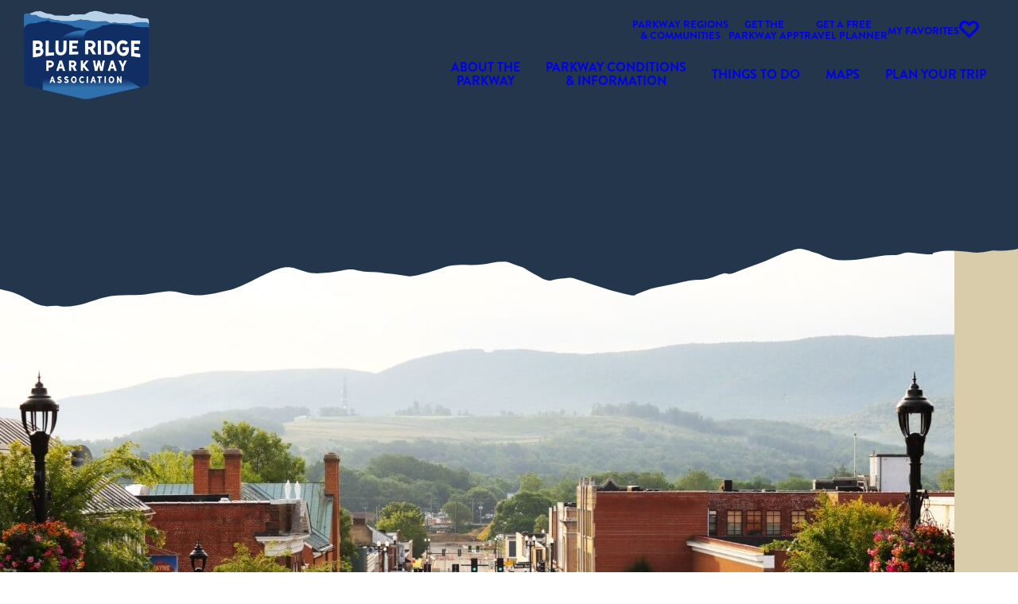

--- FILE ---
content_type: text/html; charset=UTF-8
request_url: https://www.blueridgeparkway.org/members/city-of-waynesboro/
body_size: 32916
content:
<!DOCTYPE html>
<html lang="en-US" prefix="og: https://ogp.me/ns#">
<head>
	<meta charset="UTF-8" />
	<meta name="viewport" content="width=device-width, initial-scale=1" />

<!-- Search Engine Optimization by Rank Math PRO - https://rankmath.com/ -->
<meta name="description" content="Perfectly situated where Skyline Drive, Blue Ridge Parkway, and Appalachian Trail meet, Waynesboro, VA, offers travelers a getaway as relaxing or adventurous"/>
<meta name="robots" content="follow, index, max-snippet:-1, max-video-preview:-1, max-image-preview:large"/>
<link rel="canonical" href="https://www.blueridgeparkway.org/members/city-of-waynesboro/" />
<meta property="og:locale" content="en_US" />
<meta property="og:type" content="article" />
<meta property="og:title" content="City of Waynesboro | Blue Ridge Parkway" />
<meta property="og:description" content="Perfectly situated where Skyline Drive, Blue Ridge Parkway, and Appalachian Trail meet, Waynesboro, VA, offers travelers a getaway as relaxing or adventurous" />
<meta property="og:url" content="https://www.blueridgeparkway.org/members/city-of-waynesboro/" />
<meta property="og:site_name" content="Blue Ridge Parkway" />
<meta property="article:publisher" content="https://www.facebook.com/blueridgeparkwayassociation" />
<meta property="article:tag" content="Arts &amp; Culture" />
<meta property="article:tag" content="Craft Beer" />
<meta property="article:tag" content="Fishing" />
<meta property="article:tag" content="Hiking Trails" />
<meta property="article:tag" content="Nature &amp; Outdoors" />
<meta property="article:tag" content="VA LOVE Sign" />
<meta property="og:updated_time" content="2025-10-05T18:12:12-04:00" />
<meta property="og:image" content="https://www.blueridgeparkway.org/wp-content/uploads/2025/10/Tubby-Kubik-Waynesboro.jpg" />
<meta property="og:image:secure_url" content="https://www.blueridgeparkway.org/wp-content/uploads/2025/10/Tubby-Kubik-Waynesboro.jpg" />
<meta property="og:image:width" content="1200" />
<meta property="og:image:height" content="800" />
<meta property="og:image:alt" content="City of Waynesboro" />
<meta property="og:image:type" content="image/jpeg" />
<meta name="twitter:card" content="summary_large_image" />
<meta name="twitter:title" content="City of Waynesboro | Blue Ridge Parkway" />
<meta name="twitter:description" content="Perfectly situated where Skyline Drive, Blue Ridge Parkway, and Appalachian Trail meet, Waynesboro, VA, offers travelers a getaway as relaxing or adventurous" />
<meta name="twitter:site" content="@BRParkwayAssoc" />
<meta name="twitter:creator" content="@BRParkwayAssoc" />
<meta name="twitter:image" content="https://www.blueridgeparkway.org/wp-content/uploads/2025/10/Tubby-Kubik-Waynesboro.jpg" />
<!-- /Rank Math WordPress SEO plugin -->

<title>City of Waynesboro | Blue Ridge Parkway</title>
<link rel='dns-prefetch' href='//unpkg.com' />
<link rel="alternate" type="application/rss+xml" title="Blue Ridge Parkway &raquo; Feed" href="https://www.blueridgeparkway.org/feed/" />
<link rel="alternate" type="application/rss+xml" title="Blue Ridge Parkway &raquo; Comments Feed" href="https://www.blueridgeparkway.org/comments/feed/" />
<link rel="alternate" type="text/calendar" title="Blue Ridge Parkway &raquo; iCal Feed" href="https://www.blueridgeparkway.org/events/?ical=1" />
<link rel="alternate" type="application/rss+xml" title="Blue Ridge Parkway &raquo; City of Waynesboro Comments Feed" href="https://www.blueridgeparkway.org/members/city-of-waynesboro/feed/" />
<link rel="alternate" title="oEmbed (JSON)" type="application/json+oembed" href="https://www.blueridgeparkway.org/wp-json/oembed/1.0/embed?url=https%3A%2F%2Fwww.blueridgeparkway.org%2Fmembers%2Fcity-of-waynesboro%2F" />
<link rel="alternate" title="oEmbed (XML)" type="text/xml+oembed" href="https://www.blueridgeparkway.org/wp-json/oembed/1.0/embed?url=https%3A%2F%2Fwww.blueridgeparkway.org%2Fmembers%2Fcity-of-waynesboro%2F&#038;format=xml" />
<style id='wp-img-auto-sizes-contain-inline-css'>
img:is([sizes=auto i],[sizes^="auto," i]){contain-intrinsic-size:3000px 1500px}
/*# sourceURL=wp-img-auto-sizes-contain-inline-css */
</style>
<style id='wp-block-site-logo-inline-css'>
.wp-block-site-logo{box-sizing:border-box;line-height:0}.wp-block-site-logo a{display:inline-block;line-height:0}.wp-block-site-logo.is-default-size img{height:auto;width:120px}.wp-block-site-logo img{height:auto;max-width:100%}.wp-block-site-logo a,.wp-block-site-logo img{border-radius:inherit}.wp-block-site-logo.aligncenter{margin-left:auto;margin-right:auto;text-align:center}:root :where(.wp-block-site-logo.is-style-rounded){border-radius:9999px}
/*# sourceURL=https://www.blueridgeparkway.org/wp-includes/blocks/site-logo/style.min.css */
</style>
<style id='madden-theme-classic-menu-style-inline-css'>
.wp-block-madden-theme-classic-menu{justify-content:var(--classic-menu--justify)}.wp-block-madden-theme-classic-menu>ul{display:flex;flex-direction:row;flex-wrap:wrap;gap:var(--classic-menu--gap);list-style:none;margin:0;padding:0}.wp-block-madden-theme-classic-menu.is-nowrap>ul{flex-wrap:nowrap}.wp-block-madden-theme-classic-menu.is-horizontal.is-content-justification-left>ul{justify-content:flex-start}.wp-block-madden-theme-classic-menu.is-horizontal.is-content-justification-center>ul{justify-content:center}.wp-block-madden-theme-classic-menu.is-horizontal.is-content-justification-right>ul{justify-content:flex-end}.wp-block-madden-theme-classic-menu.is-horizontal.is-content-justification-space-between>ul{justify-content:space-between}.wp-block-madden-theme-classic-menu.is-horizontal.vertical-align-center>ul,.wp-block-madden-theme-classic-menu.is-horizontal.vertical-align-stretch>ul{align-items:center}.wp-block-madden-theme-classic-menu.is-horizontal.vertical-align-top>ul{align-items:flex-start}.wp-block-madden-theme-classic-menu.is-horizontal.vertical-align-bottom>ul{align-items:flex-end}.wp-block-madden-theme-classic-menu.is-horizontal.link-equal-height>ul{align-items:stretch}.wp-block-madden-theme-classic-menu.is-horizontal.link-equal-height>ul>li>a{display:flex;height:100%}.wp-block-madden-theme-classic-menu.is-horizontal.link-equal-height.vertical-align-center>ul>li>a,.wp-block-madden-theme-classic-menu.is-horizontal.link-equal-height.vertical-align-stretch>ul>li>a{align-items:center}.wp-block-madden-theme-classic-menu.is-horizontal.link-equal-height.vertical-align-top>ul>li>a{align-items:flex-start}.wp-block-madden-theme-classic-menu.is-horizontal.link-equal-height.vertical-align-bottom>ul>li>a{align-items:flex-end}.wp-block-madden-theme-classic-menu.is-horizontal .sub-menu{position:absolute;z-index:88}.wp-block-madden-theme-classic-menu.is-vertical>ul{align-items:stretch;flex-direction:column;width:100%}.wp-block-madden-theme-classic-menu p{margin:0}.wp-block-madden-theme-classic-menu li{position:relative}.wp-block-madden-theme-classic-menu li.is-toggled .menu-item-toggle__show{display:none}.wp-block-madden-theme-classic-menu li.is-toggled .menu-item-toggle__hide{display:block}.wp-block-madden-theme-classic-menu .menu-item-link{align-items:center;box-sizing:border-box;display:flex;flex:1;flex-wrap:nowrap;padding:var(--classic-menu--link_padding_top) var(--classic-menu--link_padding_right) var(--classic-menu--link_padding_bottom) var(--classic-menu--link_padding_left);position:relative;text-decoration:none;transition:color .25s ease}.wp-block-madden-theme-classic-menu .menu-item-label{display:block}.wp-block-madden-theme-classic-menu .menu-item-toggle{align-items:center;cursor:pointer;display:flex;flex:0 0 auto;height:100%;justify-content:center;width:50px}.wp-block-madden-theme-classic-menu .menu-item-toggle svg{fill:currentColor;width:22px}.wp-block-madden-theme-classic-menu .menu-item-toggle__hide,.wp-block-madden-theme-classic-menu .menu-item-toggle__show{line-height:0}.wp-block-madden-theme-classic-menu .menu-item-toggle__hide{display:none}.wp-block-madden-theme-classic-menu .sub-menu{background-color:var(--classic-menu--subnav_background_color);list-style:none;margin:0;padding:0;padding:var(--classic-menu--subnav_padding_top) var(--classic-menu--subnav_padding_right) var(--classic-menu--subnav_padding_bottom) var(--classic-menu--subnav_padding_left);text-align:var(--classic-menu--subnav_text_align)}.wp-block-madden-theme-classic-menu .sub-menu a{color:var(--classic-menu--subnav_text_color);flex:1;padding:var(--classic-menu--subnav_link_padding_top) var(--classic-menu--subnav_link_padding_right) var(--classic-menu--subnav_link_padding_bottom) var(--classic-menu--subnav_link_padding_left)}.wp-block-madden-theme-classic-menu:not(.subnav-display-visible) .sub-menu{display:none}.wp-block-madden-theme-classic-menu.subnav-display-click li.is-toggled>.sub-menu,.wp-block-madden-theme-classic-menu.subnav-display-hover li:hover>.sub-menu,.wp-block-madden-theme-classic-menu.subnav-display-toggle-click li.is-toggled>.sub-menu{display:block}

/*# sourceURL=https://www.blueridgeparkway.org/wp-content/themes/mmk-blueridge/assets/build/scripts/gutenberg/blocks/classic-menu/style-index.css */
</style>
<style id='madden-theme-search-popup-style-inline-css'>
body.search-open{overflow:hidden}body.search-open .modal{height:100%;max-width:100%;opacity:1;visibility:visible;width:100vw;z-index:999}.wp-block-madden-theme-search-popup .modal-search{align-items:center;display:flex;height:25px;justify-content:center;transition:all .3s ease;width:25px}.wp-block-madden-theme-search-popup .modal{align-items:center;background:radial-gradient(#dbe7ec,#ffffffbf);bottom:0;display:flex;flex-direction:column;justify-content:flex-start;left:0;opacity:0;padding-top:15vh;position:fixed;right:0;text-align:left;top:0;transition:opacity .25s ease;visibility:hidden}.wp-block-madden-theme-search-popup .modal .btn.modal-close{cursor:pointer;height:1.1em;position:absolute;right:3em;top:6em;width:1.1em}.wp-block-madden-theme-search-popup .modal .btn.modal-close:after,.wp-block-madden-theme-search-popup .modal .btn.modal-close:before{background:var(--wp--preset--color--blue-dark);content:"";display:block;height:1.5em;left:50%;margin:-3px 0 0 -1px;position:absolute;top:0;transform:rotate(45deg);width:2px}.wp-block-madden-theme-search-popup .modal .btn.modal-close:before{transform:rotate(-45deg)}.wp-block-madden-theme-search-popup .modal .btn.modal-close:hover:after,.wp-block-madden-theme-search-popup .modal .btn.modal-close:hover:before{background:var(--wp--preset--color--blue-dark)}.wp-block-madden-theme-search-popup .modal img{margin-bottom:2rem}.wp-block-madden-theme-search-popup .modal form.madden-search-form{max-width:650px;min-width:280px;width:70%}.wp-block-madden-theme-search-popup .btn{background-color:#0000;cursor:pointer;display:flex}.wp-block-madden-theme-search-popup .btn:active svg,.wp-block-madden-theme-search-popup .btn:focus svg,.wp-block-madden-theme-search-popup .btn:hover svg{fill:var(--wp--preset--color--blue-dark)}.wp-block-madden-theme-search-popup .asl_w_container{max-width:500px!important;min-width:280px;width:70%}.wp-block-madden-theme-search-popup .asl_w_container div.asl_w .probox{border-color:var(--wp--preset--color--blue)!important;border-radius:4px!important}.wp-block-madden-theme-search-popup .asl_w_container div.asl_w .probox .promagnifier .innericon svg{fill:var(--wp--preset--color--blue)!important}div.asl_r{margin-top:0!important}

/*# sourceURL=https://www.blueridgeparkway.org/wp-content/themes/mmk-blueridge/assets/build/scripts/gutenberg/blocks/search-popup/style-index.css */
</style>
<style id='wp-block-group-inline-css'>
.wp-block-group{box-sizing:border-box}:where(.wp-block-group.wp-block-group-is-layout-constrained){position:relative}
/*# sourceURL=https://www.blueridgeparkway.org/wp-includes/blocks/group/style.min.css */
</style>
<style id='block-visibility-screen-size-styles-inline-css'>
/* Extra large screens (large desktops, 1400px and up) */
@media ( min-width: 1400px ) {
	.block-visibility-hide-extra-large-screen {
		display: none !important;
	}
}

/* Large screens (desktops, between 1100px and 1400px) */
@media ( min-width: 1100px ) and (max-width: 1399.98px ) {
	.block-visibility-hide-large-screen {
		display: none !important;
	}
}

/* Medium screens (tablets, between 980px and 1100px) */
@media ( min-width: 980px ) and ( max-width: 1099.98px ) {
.block-visibility-hide-medium-screen {
	display: none !important;
}
}

/* Small screens (landscape mobile devices, between 782px and 980px) */
@media ( min-width: 782px ) and ( max-width: 979.98px ) {
	.block-visibility-hide-small-screen {
		display: none !important;
	}
}

/* Extra small screens (portrait mobile devices, less than 782px) */
@media ( max-width: 781.98px ) {
	.block-visibility-hide-extra-small-screen {
		display: none !important;
	}
}
/*# sourceURL=block-visibility-screen-size-styles-inline-css */
</style>
<link rel='stylesheet' id='madden-theme-menu-toggle-style-css' href='https://www.blueridgeparkway.org/wp-content/themes/mmk-blueridge/assets/build/scripts/gutenberg/blocks/menu-toggle/style-index.css?ver=0.1.2' media='all' />
<style id='madden-theme-search-form-style-inline-css'>
.wp-block-madden-theme-search-form form.madden-search-form .wp-block-search__inside-wrapper input{font-size:16px;font-weight:800;text-transform:uppercase}

/*# sourceURL=https://www.blueridgeparkway.org/wp-content/themes/mmk-blueridge/assets/build/scripts/gutenberg/blocks/search-form/style-index.css */
</style>
<style id='madden-theme-responsive-spacer-style-inline-css'>
body .wp-block-madden-theme-responsive-spacer{height:var(--responsive-spacer--desktop);margin:0 auto;width:100%}@media screen and (max-width:1100px){body .wp-block-madden-theme-responsive-spacer{height:var(--responsive-spacer--tablet)}}@media only screen and (max-width:782px){body .wp-block-madden-theme-responsive-spacer{height:var(--responsive-spacer--mobile)}}.is-layout-constrained>.wp-block-madden-theme-responsive-spacer+*,.is-layout-flow>.wp-block-madden-theme-responsive-spacer+*{-webkit-margin-before:0;margin-block-start:0}

/*# sourceURL=https://www.blueridgeparkway.org/wp-content/themes/mmk-blueridge/assets/build/scripts/gutenberg/blocks/responsive-spacer/style-index.css */
</style>
<style id='wp-block-paragraph-inline-css'>
.is-small-text{font-size:.875em}.is-regular-text{font-size:1em}.is-large-text{font-size:2.25em}.is-larger-text{font-size:3em}.has-drop-cap:not(:focus):first-letter{float:left;font-size:8.4em;font-style:normal;font-weight:100;line-height:.68;margin:.05em .1em 0 0;text-transform:uppercase}body.rtl .has-drop-cap:not(:focus):first-letter{float:none;margin-left:.1em}p.has-drop-cap.has-background{overflow:hidden}:root :where(p.has-background){padding:1.25em 2.375em}:where(p.has-text-color:not(.has-link-color)) a{color:inherit}p.has-text-align-left[style*="writing-mode:vertical-lr"],p.has-text-align-right[style*="writing-mode:vertical-rl"]{rotate:180deg}
/*# sourceURL=https://www.blueridgeparkway.org/wp-includes/blocks/paragraph/style.min.css */
</style>
<link rel='stylesheet' id='wp-block-cover-css' href='https://www.blueridgeparkway.org/wp-includes/blocks/cover/style.min.css?ver=6.9' media='all' />
<style id='kraken-favorites-favorite-toggle-style-inline-css'>


/*# sourceURL=https://www.blueridgeparkway.org/wp-content/plugins/kraken-favorites/assets/build/blocks/favorite-toggle/style-index.css */
</style>
<style id='wp-block-post-title-inline-css'>
.wp-block-post-title{box-sizing:border-box;word-break:break-word}.wp-block-post-title :where(a){display:inline-block;font-family:inherit;font-size:inherit;font-style:inherit;font-weight:inherit;letter-spacing:inherit;line-height:inherit;text-decoration:inherit}
/*# sourceURL=https://www.blueridgeparkway.org/wp-includes/blocks/post-title/style.min.css */
</style>
<style id='madden-theme-listing-address-style-inline-css'>
.wp-block-madden-theme-listing-address{align-items:flex-start;display:flex;position:relative}.wp-block-madden-theme-listing-address .event-block-icon{display:block;flex:0 0 45px;line-height:0}.wp-block-madden-theme-listing-address .event-block-icon svg{margin-top:4px}

/*# sourceURL=https://www.blueridgeparkway.org/wp-content/themes/mmk-blueridge/assets/build/scripts/gutenberg/blocks/listing-address/style-index.css */
</style>
<style id='madden-theme-listing-website-style-inline-css'>
.wp-block-madden-theme-listing-website{align-items:center;display:flex;position:relative}.wp-block-madden-theme-listing-website .event-block-icon{display:block;flex:0 0 45px;line-height:0}.wp-block-madden-theme-listing-website .event-block-icon svg{margin-top:-1px}

/*# sourceURL=https://www.blueridgeparkway.org/wp-content/themes/mmk-blueridge/assets/build/scripts/gutenberg/blocks/listing-website/style-index.css */
</style>
<style id='madden-blocks-leaflet-map-style-inline-css'>
.wp-block-madden-blocks-leaflet-map{width:100%}.wp-block-madden-blocks-leaflet-map #map{background-color:#ddd;height:450px;height:clamp(300px,60vw,370px);width:100%}.wp-block-madden-blocks-leaflet-map #map.single-member-map{height:250px;height:clamp(250px,60vw,350px)}

/*# sourceURL=https://www.blueridgeparkway.org/wp-content/themes/mmk-blueridge/assets/build/scripts/gutenberg/blocks/leaflet-map/style-script.css */
</style>
<style id='madden-blocks-leaflet-map-view-style-inline-css'>
.wp-block-madden-blocks-leaflet-map #map .leaflet-popup-content .info-window img{aspect-ratio:3/2;max-width:100%;min-width:150px;object-fit:cover;overflow-clip-margin:unset}.wp-block-madden-blocks-leaflet-map #map .leaflet-popup-content .info-window h5{font-size:14px;margin:24px 0 0;text-align:center}.wp-block-madden-blocks-leaflet-map #map .leaflet-popup-content .info-window p{text-align:center}.wp-block-madden-blocks-leaflet-map #map .leaflet-popup-content .info-window a{align-items:center;display:flex;font-weight:700;gap:.3em;justify-content:center;text-decoration:none}.wp-block-madden-blocks-leaflet-map #map .leaflet-popup-content .info-window a .arrow{font-size:1.5em;line-height:0;transition:transform .2s ease}.wp-block-madden-blocks-leaflet-map #map .leaflet-popup-content .info-window a:hover .arrow{transform:translateX(.3em)}

/*# sourceURL=https://www.blueridgeparkway.org/wp-content/themes/mmk-blueridge/assets/build/scripts/gutenberg/blocks/leaflet-map/view.css */
</style>
<style id='madden-theme-listing-directions-style-inline-css'>
.wp-block-madden-theme-listing-directions{align-items:center;display:flex;position:relative}.wp-block-madden-theme-listing-directions .event-block-icon{display:block;flex:0 0 45px;line-height:0}.wp-block-madden-theme-listing-directions .event-block-icon svg{margin-top:-1px}

/*# sourceURL=https://www.blueridgeparkway.org/wp-content/themes/mmk-blueridge/assets/build/scripts/gutenberg/blocks/listing-directions/style-index.css */
</style>
<style id='wp-block-columns-inline-css'>
.wp-block-columns{box-sizing:border-box;display:flex;flex-wrap:wrap!important}@media (min-width:782px){.wp-block-columns{flex-wrap:nowrap!important}}.wp-block-columns{align-items:normal!important}.wp-block-columns.are-vertically-aligned-top{align-items:flex-start}.wp-block-columns.are-vertically-aligned-center{align-items:center}.wp-block-columns.are-vertically-aligned-bottom{align-items:flex-end}@media (max-width:781px){.wp-block-columns:not(.is-not-stacked-on-mobile)>.wp-block-column{flex-basis:100%!important}}@media (min-width:782px){.wp-block-columns:not(.is-not-stacked-on-mobile)>.wp-block-column{flex-basis:0;flex-grow:1}.wp-block-columns:not(.is-not-stacked-on-mobile)>.wp-block-column[style*=flex-basis]{flex-grow:0}}.wp-block-columns.is-not-stacked-on-mobile{flex-wrap:nowrap!important}.wp-block-columns.is-not-stacked-on-mobile>.wp-block-column{flex-basis:0;flex-grow:1}.wp-block-columns.is-not-stacked-on-mobile>.wp-block-column[style*=flex-basis]{flex-grow:0}:where(.wp-block-columns){margin-bottom:1.75em}:where(.wp-block-columns.has-background){padding:1.25em 2.375em}.wp-block-column{flex-grow:1;min-width:0;overflow-wrap:break-word;word-break:break-word}.wp-block-column.is-vertically-aligned-top{align-self:flex-start}.wp-block-column.is-vertically-aligned-center{align-self:center}.wp-block-column.is-vertically-aligned-bottom{align-self:flex-end}.wp-block-column.is-vertically-aligned-stretch{align-self:stretch}.wp-block-column.is-vertically-aligned-bottom,.wp-block-column.is-vertically-aligned-center,.wp-block-column.is-vertically-aligned-top{width:100%}
/*# sourceURL=https://www.blueridgeparkway.org/wp-includes/blocks/columns/style.min.css */
</style>
<style id='wp-block-post-content-inline-css'>
.wp-block-post-content{display:flow-root}
/*# sourceURL=https://www.blueridgeparkway.org/wp-includes/blocks/post-content/style.min.css */
</style>
<style id='wp-block-heading-inline-css'>
h1:where(.wp-block-heading).has-background,h2:where(.wp-block-heading).has-background,h3:where(.wp-block-heading).has-background,h4:where(.wp-block-heading).has-background,h5:where(.wp-block-heading).has-background,h6:where(.wp-block-heading).has-background{padding:1.25em 2.375em}h1.has-text-align-left[style*=writing-mode]:where([style*=vertical-lr]),h1.has-text-align-right[style*=writing-mode]:where([style*=vertical-rl]),h2.has-text-align-left[style*=writing-mode]:where([style*=vertical-lr]),h2.has-text-align-right[style*=writing-mode]:where([style*=vertical-rl]),h3.has-text-align-left[style*=writing-mode]:where([style*=vertical-lr]),h3.has-text-align-right[style*=writing-mode]:where([style*=vertical-rl]),h4.has-text-align-left[style*=writing-mode]:where([style*=vertical-lr]),h4.has-text-align-right[style*=writing-mode]:where([style*=vertical-rl]),h5.has-text-align-left[style*=writing-mode]:where([style*=vertical-lr]),h5.has-text-align-right[style*=writing-mode]:where([style*=vertical-rl]),h6.has-text-align-left[style*=writing-mode]:where([style*=vertical-lr]),h6.has-text-align-right[style*=writing-mode]:where([style*=vertical-rl]){rotate:180deg}
/*# sourceURL=https://www.blueridgeparkway.org/wp-includes/blocks/heading/style.min.css */
</style>
<style id='wp-block-button-inline-css'>
.wp-block-button__link{align-content:center;box-sizing:border-box;cursor:pointer;display:inline-block;height:100%;text-align:center;word-break:break-word}.wp-block-button__link.aligncenter{text-align:center}.wp-block-button__link.alignright{text-align:right}:where(.wp-block-button__link){border-radius:9999px;box-shadow:none;padding:calc(.667em + 2px) calc(1.333em + 2px);text-decoration:none}.wp-block-button[style*=text-decoration] .wp-block-button__link{text-decoration:inherit}.wp-block-buttons>.wp-block-button.has-custom-width{max-width:none}.wp-block-buttons>.wp-block-button.has-custom-width .wp-block-button__link{width:100%}.wp-block-buttons>.wp-block-button.has-custom-font-size .wp-block-button__link{font-size:inherit}.wp-block-buttons>.wp-block-button.wp-block-button__width-25{width:calc(25% - var(--wp--style--block-gap, .5em)*.75)}.wp-block-buttons>.wp-block-button.wp-block-button__width-50{width:calc(50% - var(--wp--style--block-gap, .5em)*.5)}.wp-block-buttons>.wp-block-button.wp-block-button__width-75{width:calc(75% - var(--wp--style--block-gap, .5em)*.25)}.wp-block-buttons>.wp-block-button.wp-block-button__width-100{flex-basis:100%;width:100%}.wp-block-buttons.is-vertical>.wp-block-button.wp-block-button__width-25{width:25%}.wp-block-buttons.is-vertical>.wp-block-button.wp-block-button__width-50{width:50%}.wp-block-buttons.is-vertical>.wp-block-button.wp-block-button__width-75{width:75%}.wp-block-button.is-style-squared,.wp-block-button__link.wp-block-button.is-style-squared{border-radius:0}.wp-block-button.no-border-radius,.wp-block-button__link.no-border-radius{border-radius:0!important}:root :where(.wp-block-button .wp-block-button__link.is-style-outline),:root :where(.wp-block-button.is-style-outline>.wp-block-button__link){border:2px solid;padding:.667em 1.333em}:root :where(.wp-block-button .wp-block-button__link.is-style-outline:not(.has-text-color)),:root :where(.wp-block-button.is-style-outline>.wp-block-button__link:not(.has-text-color)){color:currentColor}:root :where(.wp-block-button .wp-block-button__link.is-style-outline:not(.has-background)),:root :where(.wp-block-button.is-style-outline>.wp-block-button__link:not(.has-background)){background-color:initial;background-image:none}
/*# sourceURL=https://www.blueridgeparkway.org/wp-includes/blocks/button/style.min.css */
</style>
<style id='wp-block-buttons-inline-css'>
.wp-block-buttons{box-sizing:border-box}.wp-block-buttons.is-vertical{flex-direction:column}.wp-block-buttons.is-vertical>.wp-block-button:last-child{margin-bottom:0}.wp-block-buttons>.wp-block-button{display:inline-block;margin:0}.wp-block-buttons.is-content-justification-left{justify-content:flex-start}.wp-block-buttons.is-content-justification-left.is-vertical{align-items:flex-start}.wp-block-buttons.is-content-justification-center{justify-content:center}.wp-block-buttons.is-content-justification-center.is-vertical{align-items:center}.wp-block-buttons.is-content-justification-right{justify-content:flex-end}.wp-block-buttons.is-content-justification-right.is-vertical{align-items:flex-end}.wp-block-buttons.is-content-justification-space-between{justify-content:space-between}.wp-block-buttons.aligncenter{text-align:center}.wp-block-buttons:not(.is-content-justification-space-between,.is-content-justification-right,.is-content-justification-left,.is-content-justification-center) .wp-block-button.aligncenter{margin-left:auto;margin-right:auto;width:100%}.wp-block-buttons[style*=text-decoration] .wp-block-button,.wp-block-buttons[style*=text-decoration] .wp-block-button__link{text-decoration:inherit}.wp-block-buttons.has-custom-font-size .wp-block-button__link{font-size:inherit}.wp-block-buttons .wp-block-button__link{width:100%}.wp-block-button.aligncenter{text-align:center}
/*# sourceURL=https://www.blueridgeparkway.org/wp-includes/blocks/buttons/style.min.css */
</style>
<style id='wp-block-image-inline-css'>
.wp-block-image>a,.wp-block-image>figure>a{display:inline-block}.wp-block-image img{box-sizing:border-box;height:auto;max-width:100%;vertical-align:bottom}@media not (prefers-reduced-motion){.wp-block-image img.hide{visibility:hidden}.wp-block-image img.show{animation:show-content-image .4s}}.wp-block-image[style*=border-radius] img,.wp-block-image[style*=border-radius]>a{border-radius:inherit}.wp-block-image.has-custom-border img{box-sizing:border-box}.wp-block-image.aligncenter{text-align:center}.wp-block-image.alignfull>a,.wp-block-image.alignwide>a{width:100%}.wp-block-image.alignfull img,.wp-block-image.alignwide img{height:auto;width:100%}.wp-block-image .aligncenter,.wp-block-image .alignleft,.wp-block-image .alignright,.wp-block-image.aligncenter,.wp-block-image.alignleft,.wp-block-image.alignright{display:table}.wp-block-image .aligncenter>figcaption,.wp-block-image .alignleft>figcaption,.wp-block-image .alignright>figcaption,.wp-block-image.aligncenter>figcaption,.wp-block-image.alignleft>figcaption,.wp-block-image.alignright>figcaption{caption-side:bottom;display:table-caption}.wp-block-image .alignleft{float:left;margin:.5em 1em .5em 0}.wp-block-image .alignright{float:right;margin:.5em 0 .5em 1em}.wp-block-image .aligncenter{margin-left:auto;margin-right:auto}.wp-block-image :where(figcaption){margin-bottom:1em;margin-top:.5em}.wp-block-image.is-style-circle-mask img{border-radius:9999px}@supports ((-webkit-mask-image:none) or (mask-image:none)) or (-webkit-mask-image:none){.wp-block-image.is-style-circle-mask img{border-radius:0;-webkit-mask-image:url('data:image/svg+xml;utf8,<svg viewBox="0 0 100 100" xmlns="http://www.w3.org/2000/svg"><circle cx="50" cy="50" r="50"/></svg>');mask-image:url('data:image/svg+xml;utf8,<svg viewBox="0 0 100 100" xmlns="http://www.w3.org/2000/svg"><circle cx="50" cy="50" r="50"/></svg>');mask-mode:alpha;-webkit-mask-position:center;mask-position:center;-webkit-mask-repeat:no-repeat;mask-repeat:no-repeat;-webkit-mask-size:contain;mask-size:contain}}:root :where(.wp-block-image.is-style-rounded img,.wp-block-image .is-style-rounded img){border-radius:9999px}.wp-block-image figure{margin:0}.wp-lightbox-container{display:flex;flex-direction:column;position:relative}.wp-lightbox-container img{cursor:zoom-in}.wp-lightbox-container img:hover+button{opacity:1}.wp-lightbox-container button{align-items:center;backdrop-filter:blur(16px) saturate(180%);background-color:#5a5a5a40;border:none;border-radius:4px;cursor:zoom-in;display:flex;height:20px;justify-content:center;opacity:0;padding:0;position:absolute;right:16px;text-align:center;top:16px;width:20px;z-index:100}@media not (prefers-reduced-motion){.wp-lightbox-container button{transition:opacity .2s ease}}.wp-lightbox-container button:focus-visible{outline:3px auto #5a5a5a40;outline:3px auto -webkit-focus-ring-color;outline-offset:3px}.wp-lightbox-container button:hover{cursor:pointer;opacity:1}.wp-lightbox-container button:focus{opacity:1}.wp-lightbox-container button:focus,.wp-lightbox-container button:hover,.wp-lightbox-container button:not(:hover):not(:active):not(.has-background){background-color:#5a5a5a40;border:none}.wp-lightbox-overlay{box-sizing:border-box;cursor:zoom-out;height:100vh;left:0;overflow:hidden;position:fixed;top:0;visibility:hidden;width:100%;z-index:100000}.wp-lightbox-overlay .close-button{align-items:center;cursor:pointer;display:flex;justify-content:center;min-height:40px;min-width:40px;padding:0;position:absolute;right:calc(env(safe-area-inset-right) + 16px);top:calc(env(safe-area-inset-top) + 16px);z-index:5000000}.wp-lightbox-overlay .close-button:focus,.wp-lightbox-overlay .close-button:hover,.wp-lightbox-overlay .close-button:not(:hover):not(:active):not(.has-background){background:none;border:none}.wp-lightbox-overlay .lightbox-image-container{height:var(--wp--lightbox-container-height);left:50%;overflow:hidden;position:absolute;top:50%;transform:translate(-50%,-50%);transform-origin:top left;width:var(--wp--lightbox-container-width);z-index:9999999999}.wp-lightbox-overlay .wp-block-image{align-items:center;box-sizing:border-box;display:flex;height:100%;justify-content:center;margin:0;position:relative;transform-origin:0 0;width:100%;z-index:3000000}.wp-lightbox-overlay .wp-block-image img{height:var(--wp--lightbox-image-height);min-height:var(--wp--lightbox-image-height);min-width:var(--wp--lightbox-image-width);width:var(--wp--lightbox-image-width)}.wp-lightbox-overlay .wp-block-image figcaption{display:none}.wp-lightbox-overlay button{background:none;border:none}.wp-lightbox-overlay .scrim{background-color:#fff;height:100%;opacity:.9;position:absolute;width:100%;z-index:2000000}.wp-lightbox-overlay.active{visibility:visible}@media not (prefers-reduced-motion){.wp-lightbox-overlay.active{animation:turn-on-visibility .25s both}.wp-lightbox-overlay.active img{animation:turn-on-visibility .35s both}.wp-lightbox-overlay.show-closing-animation:not(.active){animation:turn-off-visibility .35s both}.wp-lightbox-overlay.show-closing-animation:not(.active) img{animation:turn-off-visibility .25s both}.wp-lightbox-overlay.zoom.active{animation:none;opacity:1;visibility:visible}.wp-lightbox-overlay.zoom.active .lightbox-image-container{animation:lightbox-zoom-in .4s}.wp-lightbox-overlay.zoom.active .lightbox-image-container img{animation:none}.wp-lightbox-overlay.zoom.active .scrim{animation:turn-on-visibility .4s forwards}.wp-lightbox-overlay.zoom.show-closing-animation:not(.active){animation:none}.wp-lightbox-overlay.zoom.show-closing-animation:not(.active) .lightbox-image-container{animation:lightbox-zoom-out .4s}.wp-lightbox-overlay.zoom.show-closing-animation:not(.active) .lightbox-image-container img{animation:none}.wp-lightbox-overlay.zoom.show-closing-animation:not(.active) .scrim{animation:turn-off-visibility .4s forwards}}@keyframes show-content-image{0%{visibility:hidden}99%{visibility:hidden}to{visibility:visible}}@keyframes turn-on-visibility{0%{opacity:0}to{opacity:1}}@keyframes turn-off-visibility{0%{opacity:1;visibility:visible}99%{opacity:0;visibility:visible}to{opacity:0;visibility:hidden}}@keyframes lightbox-zoom-in{0%{transform:translate(calc((-100vw + var(--wp--lightbox-scrollbar-width))/2 + var(--wp--lightbox-initial-left-position)),calc(-50vh + var(--wp--lightbox-initial-top-position))) scale(var(--wp--lightbox-scale))}to{transform:translate(-50%,-50%) scale(1)}}@keyframes lightbox-zoom-out{0%{transform:translate(-50%,-50%) scale(1);visibility:visible}99%{visibility:visible}to{transform:translate(calc((-100vw + var(--wp--lightbox-scrollbar-width))/2 + var(--wp--lightbox-initial-left-position)),calc(-50vh + var(--wp--lightbox-initial-top-position))) scale(var(--wp--lightbox-scale));visibility:hidden}}
/*# sourceURL=https://www.blueridgeparkway.org/wp-includes/blocks/image/style.min.css */
</style>
<style id='madden-theme-content-card-style-inline-css'>
.wp-block-madden-theme-content-card.card-style-default{background-size:cover;container-name:card-style-default;container-type:inline-size;display:block;max-height:unset!important;max-width:100%;overflow:hidden;position:relative;width:100%}.wp-block-madden-theme-content-card.card-style-default .featured-media{background-color:var(--wp--preset--color--off-white);background-position:50%;background-repeat:no-repeat;background-size:cover;display:block;flex:0 0 15rem;height:15rem;overflow:hidden;position:relative;transition:all .3s ease;z-index:0}.wp-block-madden-theme-content-card.card-style-default .featured-media img{height:100%;object-fit:cover;width:100%}.wp-block-madden-theme-content-card.card-style-default a{display:flex;flex-direction:column;height:100%;min-height:25rem;pointer-events:auto;text-decoration:none!important}.wp-block-madden-theme-content-card.card-style-default .content{align-items:flex-start;background:var(--wp--preset--color--white);bottom:0;color:var(--wp--preset--color--black);display:flex;flex:1;flex-direction:column;gap:1.5rem;justify-content:flex-start;padding:1rem 1.3rem 1.3rem;position:relative;text-align:left;width:100%;z-index:0}.wp-block-madden-theme-content-card.card-style-default .content .post-title{color:inherit;font-family:var(--wp--preset--font-family--header);font-size:var(--wp--preset--font-size--xlarge);font-weight:500;letter-spacing:0;line-height:1.1;margin:0}.wp-block-madden-theme-content-card.card-style-default .content .excerpt{font-family:var(--wp--preset--font-family--body);font-size:var(--wp--preset--font-size--medium);line-height:1.4}.wp-block-madden-theme-content-card.card-style-default .content .read-more{font-size:var(--wp--preset--font-size--large);font-weight:500;text-transform:uppercase}.wp-block-madden-theme-content-card.card-style-default:hover .featured-media{border-top-left-radius:80px;border-top-right-radius:80px}@container card-style-default (width < 320px){.wp-block-madden-theme-content-card.card-style-default .content .post-title{font-size:var(--wp--preset--font-size--large)}.wp-block-madden-theme-content-card.card-style-default .content .excerpt{font-size:var(--wp--preset--font-size--normal)}.wp-block-madden-theme-content-card.card-style-default .content .read-more{font-size:var(--wp--preset--font-size--medium)}}.wp-block-madden-theme-content-card.card-style-overlay{aspect-ratio:1;background-size:cover;border-radius:.75rem;box-shadow:0 .5rem .75rem rgba(0,0,0,.161);display:block;height:auto;margin:.75rem;max-height:unset!important;max-width:100%;overflow:hidden;position:relative;transition:all .3s ease}.wp-block-madden-theme-content-card.card-style-overlay .featured-media{background-color:var(--wp--preset--color--gray);background-position:top;background-position-y:-50px;background-repeat:no-repeat;background-size:contain;border-radius:.75rem;display:block;height:100%}.wp-block-madden-theme-content-card.card-style-overlay .featured-media img{border-radius:.75rem;height:100%;object-fit:cover;width:100%}.wp-block-madden-theme-content-card.card-style-overlay a{display:block;height:100%;pointer-events:auto}.wp-block-madden-theme-content-card.card-style-overlay a:hover,.wp-block-madden-theme-content-card.card-style-overlay a:link,.wp-block-madden-theme-content-card.card-style-overlay a:visited{color:#fff;text-decoration:none}.wp-block-madden-theme-content-card.card-style-overlay .content{align-items:center;background-color:#0003;border-radius:.75rem;bottom:0;cursor:pointer;display:flex;flex-direction:column;gap:1rem;height:100%;justify-content:center;padding:1rem 2rem;position:absolute;top:auto;transition:all .3s ease;width:100%}@media only screen and (max-width:782px){.wp-block-madden-theme-content-card.card-style-overlay .content{bottom:0;padding:1rem;top:auto;width:100%}}.wp-block-madden-theme-content-card.card-style-overlay .content .post-title{color:var(--wp--preset--color--white);font-family:var(--wp--preset--font-family--header);font-size:1.25rem;letter-spacing:0;line-height:1.2em;margin:0!important;padding:0;text-align:center}.wp-block-madden-theme-content-card.card-style-overlay .content .excerpt{color:var(--wp--preset--color--white);display:none;font-size:1rem;letter-spacing:0;line-height:1.2em;margin:0!important;text-align:center}.wp-block-madden-theme-content-card.card-style-overlay .content .read-more{color:var(--wp--preset--color--white);display:none;font-size:.9rem}.swiper-slide-active .wp-block-madden-theme-content-card.card-style-overlay,.wp-block-madden-theme-content-card.card-style-overlay:focus,.wp-block-madden-theme-content-card.card-style-overlay:focus-within,.wp-block-madden-theme-content-card.card-style-overlay:hover{transform:scale(1.025)}.swiper-slide-active .wp-block-madden-theme-content-card.card-style-overlay .content,.wp-block-madden-theme-content-card.card-style-overlay:focus .content,.wp-block-madden-theme-content-card.card-style-overlay:focus-within .content,.wp-block-madden-theme-content-card.card-style-overlay:hover .content{background-color:rgba(0,0,0,.596)}.swiper-slide-active .wp-block-madden-theme-content-card.card-style-overlay .content .excerpt,.swiper-slide-active .wp-block-madden-theme-content-card.card-style-overlay .content .read-more,.wp-block-madden-theme-content-card.card-style-overlay:focus .content .excerpt,.wp-block-madden-theme-content-card.card-style-overlay:focus .content .read-more,.wp-block-madden-theme-content-card.card-style-overlay:focus-within .content .excerpt,.wp-block-madden-theme-content-card.card-style-overlay:focus-within .content .read-more,.wp-block-madden-theme-content-card.card-style-overlay:hover .content .excerpt,.wp-block-madden-theme-content-card.card-style-overlay:hover .content .read-more{display:block}.wp-block-madden-theme-content-card.card-style-overlay-partial{background-size:cover;border-radius:10px;box-shadow:0 .5rem .75rem rgba(0,0,0,.161);display:block;height:420px;margin:.75rem;max-height:unset!important;max-width:100%;overflow:hidden;position:relative;transition:all .3s ease}.wp-block-madden-theme-content-card.card-style-overlay-partial .featured-media{background-color:var(--wp--preset--color--gray);background-position:top;background-position-y:-50px;background-repeat:no-repeat;background-size:contain;border-radius:.75rem;display:block;height:100%}.wp-block-madden-theme-content-card.card-style-overlay-partial .featured-media img{border-radius:.75rem;height:100%;object-fit:cover;width:100%}.wp-block-madden-theme-content-card.card-style-overlay-partial a{display:block;height:100%;pointer-events:auto}.wp-block-madden-theme-content-card.card-style-overlay-partial a:hover,.wp-block-madden-theme-content-card.card-style-overlay-partial a:link,.wp-block-madden-theme-content-card.card-style-overlay-partial a:visited{color:#fff;text-decoration:none}.wp-block-madden-theme-content-card.card-style-overlay-partial .content{align-items:center;background:rgba(0,0,0,.596) 0 0 no-repeat padding-box;border-radius:10px;bottom:0;cursor:pointer;display:flex;flex-direction:column;gap:1rem;justify-content:center;min-height:120px;padding:1rem 2rem;position:absolute;top:auto;transition:all .3s ease;width:100%}@media only screen and (max-width:782px){.wp-block-madden-theme-content-card.card-style-overlay-partial .content{bottom:0;padding:1rem;top:auto;width:100%}}.wp-block-madden-theme-content-card.card-style-overlay-partial .content .post-title{color:var(--wp--preset--color--white);font-family:var(--wp--preset--font-family--header);font-size:1.25rem;letter-spacing:0;line-height:1.2em;margin:0!important;padding:0;text-align:center}.wp-block-madden-theme-content-card.card-style-overlay-partial .content .excerpt{color:var(--wp--preset--color--white);display:none;font-size:1rem;letter-spacing:0;line-height:1.2em;margin:0!important;text-align:center}.wp-block-madden-theme-content-card.card-style-overlay-partial .content .read-more{bottom:1rem;color:var(--wp--preset--color--white);display:none;font-size:.9rem;left:0;position:absolute;text-align:center;width:100%}.swiper-slide-active .wp-block-madden-theme-content-card.card-style-overlay-partial,.wp-block-madden-theme-content-card.card-style-overlay-partial:focus,.wp-block-madden-theme-content-card.card-style-overlay-partial:focus-within,.wp-block-madden-theme-content-card.card-style-overlay-partial:hover{transform:scale(1.025)}.swiper-slide-active .wp-block-madden-theme-content-card.card-style-overlay-partial .content,.wp-block-madden-theme-content-card.card-style-overlay-partial:focus .content,.wp-block-madden-theme-content-card.card-style-overlay-partial:focus-within .content,.wp-block-madden-theme-content-card.card-style-overlay-partial:hover .content{min-height:100%}.swiper-slide-active .wp-block-madden-theme-content-card.card-style-overlay-partial .content .excerpt,.swiper-slide-active .wp-block-madden-theme-content-card.card-style-overlay-partial .content .read-more,.wp-block-madden-theme-content-card.card-style-overlay-partial:focus .content .excerpt,.wp-block-madden-theme-content-card.card-style-overlay-partial:focus .content .read-more,.wp-block-madden-theme-content-card.card-style-overlay-partial:focus-within .content .excerpt,.wp-block-madden-theme-content-card.card-style-overlay-partial:focus-within .content .read-more,.wp-block-madden-theme-content-card.card-style-overlay-partial:hover .content .excerpt,.wp-block-madden-theme-content-card.card-style-overlay-partial:hover .content .read-more{display:block}.wp-block-column.is-vertically-aligned-stretch>.wp-block-madden-theme-content-card{display:flex;min-height:100%}.wp-block-column.is-vertically-aligned-stretch>.wp-block-madden-theme-content-card>a{min-height:100%}

/*# sourceURL=https://www.blueridgeparkway.org/wp-content/themes/mmk-blueridge/assets/build/scripts/gutenberg/blocks/content-card/style-view.css */
</style>
<link rel='stylesheet' id='madden-theme-slider-style-css' href='https://www.blueridgeparkway.org/wp-content/themes/mmk-blueridge/assets/build/scripts/gutenberg/blocks/slider/style-view.css?ver=1.0.2f' media='all' />
<style id='madden-theme-svg-border-style-inline-css'>
body .wp-block-madden-theme-svg-border{--svg-border--min_width:none;overflow:hidden;position:relative}body .wp-block-madden-theme-svg-border svg{display:block;min-width:var(--svg-border--min_width);width:100%}body .wp-block-madden-theme-svg-border .color-secondary{fill:var(--svg-border--color_secondary)!important}body .wp-block-madden-theme-svg-border.flip-svg{transform:scaleX(-100%)}body .wp-block-madden-theme-svg-border.flip-vertical-svg{transform:scaleY(-100%)}

/*# sourceURL=https://www.blueridgeparkway.org/wp-content/themes/mmk-blueridge/assets/build/scripts/gutenberg/blocks/svg-border/style-view.css */
</style>
<link rel='stylesheet' id='wp-block-social-links-css' href='https://www.blueridgeparkway.org/wp-includes/blocks/social-links/style.min.css?ver=6.9' media='all' />
<link rel='stylesheet' id='tribe-events-pro-mini-calendar-block-styles-css' href='https://www.blueridgeparkway.org/wp-content/plugins/events-calendar-pro/build/css/tribe-events-pro-mini-calendar-block.css?ver=7.7.12' media='all' />
<style id='wp-block-library-inline-css'>
:root{--wp-block-synced-color:#7a00df;--wp-block-synced-color--rgb:122,0,223;--wp-bound-block-color:var(--wp-block-synced-color);--wp-editor-canvas-background:#ddd;--wp-admin-theme-color:#007cba;--wp-admin-theme-color--rgb:0,124,186;--wp-admin-theme-color-darker-10:#006ba1;--wp-admin-theme-color-darker-10--rgb:0,107,160.5;--wp-admin-theme-color-darker-20:#005a87;--wp-admin-theme-color-darker-20--rgb:0,90,135;--wp-admin-border-width-focus:2px}@media (min-resolution:192dpi){:root{--wp-admin-border-width-focus:1.5px}}.wp-element-button{cursor:pointer}:root .has-very-light-gray-background-color{background-color:#eee}:root .has-very-dark-gray-background-color{background-color:#313131}:root .has-very-light-gray-color{color:#eee}:root .has-very-dark-gray-color{color:#313131}:root .has-vivid-green-cyan-to-vivid-cyan-blue-gradient-background{background:linear-gradient(135deg,#00d084,#0693e3)}:root .has-purple-crush-gradient-background{background:linear-gradient(135deg,#34e2e4,#4721fb 50%,#ab1dfe)}:root .has-hazy-dawn-gradient-background{background:linear-gradient(135deg,#faaca8,#dad0ec)}:root .has-subdued-olive-gradient-background{background:linear-gradient(135deg,#fafae1,#67a671)}:root .has-atomic-cream-gradient-background{background:linear-gradient(135deg,#fdd79a,#004a59)}:root .has-nightshade-gradient-background{background:linear-gradient(135deg,#330968,#31cdcf)}:root .has-midnight-gradient-background{background:linear-gradient(135deg,#020381,#2874fc)}:root{--wp--preset--font-size--normal:16px;--wp--preset--font-size--huge:42px}.has-regular-font-size{font-size:1em}.has-larger-font-size{font-size:2.625em}.has-normal-font-size{font-size:var(--wp--preset--font-size--normal)}.has-huge-font-size{font-size:var(--wp--preset--font-size--huge)}.has-text-align-center{text-align:center}.has-text-align-left{text-align:left}.has-text-align-right{text-align:right}.has-fit-text{white-space:nowrap!important}#end-resizable-editor-section{display:none}.aligncenter{clear:both}.items-justified-left{justify-content:flex-start}.items-justified-center{justify-content:center}.items-justified-right{justify-content:flex-end}.items-justified-space-between{justify-content:space-between}.screen-reader-text{border:0;clip-path:inset(50%);height:1px;margin:-1px;overflow:hidden;padding:0;position:absolute;width:1px;word-wrap:normal!important}.screen-reader-text:focus{background-color:#ddd;clip-path:none;color:#444;display:block;font-size:1em;height:auto;left:5px;line-height:normal;padding:15px 23px 14px;text-decoration:none;top:5px;width:auto;z-index:100000}html :where(.has-border-color){border-style:solid}html :where([style*=border-top-color]){border-top-style:solid}html :where([style*=border-right-color]){border-right-style:solid}html :where([style*=border-bottom-color]){border-bottom-style:solid}html :where([style*=border-left-color]){border-left-style:solid}html :where([style*=border-width]){border-style:solid}html :where([style*=border-top-width]){border-top-style:solid}html :where([style*=border-right-width]){border-right-style:solid}html :where([style*=border-bottom-width]){border-bottom-style:solid}html :where([style*=border-left-width]){border-left-style:solid}html :where(img[class*=wp-image-]){height:auto;max-width:100%}:where(figure){margin:0 0 1em}html :where(.is-position-sticky){--wp-admin--admin-bar--position-offset:var(--wp-admin--admin-bar--height,0px)}@media screen and (max-width:600px){html :where(.is-position-sticky){--wp-admin--admin-bar--position-offset:0px}}
/*# sourceURL=/wp-includes/css/dist/block-library/common.min.css */
</style>
<style id='global-styles-inline-css'>
:root{--wp--preset--aspect-ratio--square: 1;--wp--preset--aspect-ratio--4-3: 4/3;--wp--preset--aspect-ratio--3-4: 3/4;--wp--preset--aspect-ratio--3-2: 3/2;--wp--preset--aspect-ratio--2-3: 2/3;--wp--preset--aspect-ratio--16-9: 16/9;--wp--preset--aspect-ratio--9-16: 9/16;--wp--preset--color--black: #000000;--wp--preset--color--cyan-bluish-gray: #abb8c3;--wp--preset--color--white: #ffffff;--wp--preset--color--pale-pink: #f78da7;--wp--preset--color--vivid-red: #cf2e2e;--wp--preset--color--luminous-vivid-orange: #ff6900;--wp--preset--color--luminous-vivid-amber: #fcb900;--wp--preset--color--light-green-cyan: #7bdcb5;--wp--preset--color--vivid-green-cyan: #00d084;--wp--preset--color--pale-cyan-blue: #8ed1fc;--wp--preset--color--vivid-cyan-blue: #0693e3;--wp--preset--color--vivid-purple: #9b51e0;--wp--preset--color--off-white: #FEFBF1;--wp--preset--color--blue: #012F68;--wp--preset--color--blue-bright: #2D68B2;--wp--preset--color--blue-light: #DDF1FF;--wp--preset--color--blue-dark: #23364C;--wp--preset--color--green: #036A38;--wp--preset--color--green-light: #ACBD9A;--wp--preset--color--green-darl: #4C532B;--wp--preset--color--tan: #D9CCAA;--wp--preset--color--gold: #FBAD1D;--wp--preset--color--pink: #FF7879;--wp--preset--gradient--vivid-cyan-blue-to-vivid-purple: linear-gradient(135deg,rgb(6,147,227) 0%,rgb(155,81,224) 100%);--wp--preset--gradient--light-green-cyan-to-vivid-green-cyan: linear-gradient(135deg,rgb(122,220,180) 0%,rgb(0,208,130) 100%);--wp--preset--gradient--luminous-vivid-amber-to-luminous-vivid-orange: linear-gradient(135deg,rgb(252,185,0) 0%,rgb(255,105,0) 100%);--wp--preset--gradient--luminous-vivid-orange-to-vivid-red: linear-gradient(135deg,rgb(255,105,0) 0%,rgb(207,46,46) 100%);--wp--preset--gradient--very-light-gray-to-cyan-bluish-gray: linear-gradient(135deg,rgb(238,238,238) 0%,rgb(169,184,195) 100%);--wp--preset--gradient--cool-to-warm-spectrum: linear-gradient(135deg,rgb(74,234,220) 0%,rgb(151,120,209) 20%,rgb(207,42,186) 40%,rgb(238,44,130) 60%,rgb(251,105,98) 80%,rgb(254,248,76) 100%);--wp--preset--gradient--blush-light-purple: linear-gradient(135deg,rgb(255,206,236) 0%,rgb(152,150,240) 100%);--wp--preset--gradient--blush-bordeaux: linear-gradient(135deg,rgb(254,205,165) 0%,rgb(254,45,45) 50%,rgb(107,0,62) 100%);--wp--preset--gradient--luminous-dusk: linear-gradient(135deg,rgb(255,203,112) 0%,rgb(199,81,192) 50%,rgb(65,88,208) 100%);--wp--preset--gradient--pale-ocean: linear-gradient(135deg,rgb(255,245,203) 0%,rgb(182,227,212) 50%,rgb(51,167,181) 100%);--wp--preset--gradient--electric-grass: linear-gradient(135deg,rgb(202,248,128) 0%,rgb(113,206,126) 100%);--wp--preset--gradient--midnight: linear-gradient(135deg,rgb(2,3,129) 0%,rgb(40,116,252) 100%);--wp--preset--font-size--small: clamp(0.75rem, 0.75rem + ((1vw - 0.2rem) * 0.098), 0.8125rem);--wp--preset--font-size--medium: clamp(1.25rem, 1.25rem + ((1vw - 0.2rem) * 0.388), 1.5rem);--wp--preset--font-size--large: clamp(1.5rem, 1.5rem + ((1vw - 0.2rem) * 0.583), 1.875rem);--wp--preset--font-size--x-large: 42px;--wp--preset--font-size--normal-small: clamp(1rem, 1rem + ((1vw - 0.2rem) * -0.155), 0.9rem);--wp--preset--font-size--normal: clamp(1.11rem, 1.11rem + ((1vw - 0.2rem) * 0.023), 1.125rem);--wp--preset--font-size--xlarge: clamp(1.875rem, 1.875rem + ((1vw - 0.2rem) * 0.971), 2.5rem);--wp--preset--font-size--xxlarge: clamp(2.5rem, 2.5rem + ((1vw - 0.2rem) * 1.553), 3.5rem);--wp--preset--font-family--body: brandon-grotesque, sans-serif;--wp--preset--font-family--header: "Playfair Display", serif;--wp--preset--spacing--20: 0.44rem;--wp--preset--spacing--30: 0.67rem;--wp--preset--spacing--40: 1rem;--wp--preset--spacing--50: 1.5rem;--wp--preset--spacing--60: 2.25rem;--wp--preset--spacing--70: 3.38rem;--wp--preset--spacing--80: 5.06rem;--wp--preset--shadow--natural: 6px 6px 9px rgba(0, 0, 0, 0.2);--wp--preset--shadow--deep: 12px 12px 50px rgba(0, 0, 0, 0.4);--wp--preset--shadow--sharp: 6px 6px 0px rgba(0, 0, 0, 0.2);--wp--preset--shadow--outlined: 6px 6px 0px -3px rgb(255, 255, 255), 6px 6px rgb(0, 0, 0);--wp--preset--shadow--crisp: 6px 6px 0px rgb(0, 0, 0);--wp--custom--prefix: madden-theme;}:root { --wp--style--global--content-size: 1200px;--wp--style--global--wide-size: 1350px; }:where(body) { margin: 0; }.wp-site-blocks { padding-top: var(--wp--style--root--padding-top); padding-bottom: var(--wp--style--root--padding-bottom); }.has-global-padding { padding-right: var(--wp--style--root--padding-right); padding-left: var(--wp--style--root--padding-left); }.has-global-padding > .alignfull { margin-right: calc(var(--wp--style--root--padding-right) * -1); margin-left: calc(var(--wp--style--root--padding-left) * -1); }.has-global-padding :where(:not(.alignfull.is-layout-flow) > .has-global-padding:not(.wp-block-block, .alignfull)) { padding-right: 0; padding-left: 0; }.has-global-padding :where(:not(.alignfull.is-layout-flow) > .has-global-padding:not(.wp-block-block, .alignfull)) > .alignfull { margin-left: 0; margin-right: 0; }.wp-site-blocks > .alignleft { float: left; margin-right: 2em; }.wp-site-blocks > .alignright { float: right; margin-left: 2em; }.wp-site-blocks > .aligncenter { justify-content: center; margin-left: auto; margin-right: auto; }:where(.wp-site-blocks) > * { margin-block-start: var(--wp--preset--spacing--50); margin-block-end: 0; }:where(.wp-site-blocks) > :first-child { margin-block-start: 0; }:where(.wp-site-blocks) > :last-child { margin-block-end: 0; }:root { --wp--style--block-gap: var(--wp--preset--spacing--50); }:root :where(.is-layout-flow) > :first-child{margin-block-start: 0;}:root :where(.is-layout-flow) > :last-child{margin-block-end: 0;}:root :where(.is-layout-flow) > *{margin-block-start: var(--wp--preset--spacing--50);margin-block-end: 0;}:root :where(.is-layout-constrained) > :first-child{margin-block-start: 0;}:root :where(.is-layout-constrained) > :last-child{margin-block-end: 0;}:root :where(.is-layout-constrained) > *{margin-block-start: var(--wp--preset--spacing--50);margin-block-end: 0;}:root :where(.is-layout-flex){gap: var(--wp--preset--spacing--50);}:root :where(.is-layout-grid){gap: var(--wp--preset--spacing--50);}.is-layout-flow > .alignleft{float: left;margin-inline-start: 0;margin-inline-end: 2em;}.is-layout-flow > .alignright{float: right;margin-inline-start: 2em;margin-inline-end: 0;}.is-layout-flow > .aligncenter{margin-left: auto !important;margin-right: auto !important;}.is-layout-constrained > .alignleft{float: left;margin-inline-start: 0;margin-inline-end: 2em;}.is-layout-constrained > .alignright{float: right;margin-inline-start: 2em;margin-inline-end: 0;}.is-layout-constrained > .aligncenter{margin-left: auto !important;margin-right: auto !important;}.is-layout-constrained > :where(:not(.alignleft):not(.alignright):not(.alignfull)){max-width: var(--wp--style--global--content-size);margin-left: auto !important;margin-right: auto !important;}.is-layout-constrained > .alignwide{max-width: var(--wp--style--global--wide-size);}body .is-layout-flex{display: flex;}.is-layout-flex{flex-wrap: wrap;align-items: center;}.is-layout-flex > :is(*, div){margin: 0;}body .is-layout-grid{display: grid;}.is-layout-grid > :is(*, div){margin: 0;}body{background-color: var(--wp--preset--color--white);color: var(--wp--preset--color--blue-dark);font-family: var(--wp--preset--font-family--body);font-size: var(--wp--preset--font-size--medium);line-height: 1.6;margin-top: 0;margin-right: 0;margin-bottom: 0;margin-left: 0;--wp--style--root--padding-top: 0;--wp--style--root--padding-right: 1.5rem;--wp--style--root--padding-bottom: 0;--wp--style--root--padding-left: 1.5rem;}a:where(:not(.wp-element-button)){color: var(--wp--preset--color--red);text-decoration: underline;}h1, h2, h3, h4, h5, h6{color: var(--wp--preset--color--blue-dark);font-family: var(--wp--preset--font-family--header);font-style: normal;font-weight: 700;}h1{font-size: var(--wp--preset--font-size--xxlarge);line-height: 1.2;}h2{font-size: var(--wp--preset--font-size--xlarge);line-height: 1.2;}h3{font-size: var(--wp--preset--font-size--large);line-height: 1.2;}h4{font-size: var(--wp--preset--font-size--medium);line-height: 1.2;}h5{font-size: var(--wp--preset--font-size--normal);line-height: 1.2;}h6{font-size: var(--wp--preset--font-size--small);line-height: 1.2;}:root :where(.wp-element-button, .wp-block-button__link){background-color: var(--wp--preset--color--blue-dark);border-radius: 0px;border-width: 0;color: var(--wp--preset--color--white);font-family: inherit;font-size: var(--wp--preset--font-size--medium);font-style: normal;font-weight: 500;letter-spacing: inherit;line-height: inherit;padding-top: 0.7rem;padding-right: calc(1.333em + 2px);padding-bottom: 0.7rem;padding-left: calc(1.333em + 2px);text-decoration: none;text-transform: uppercase;}:root :where(.wp-element-caption, .wp-block-audio figcaption, .wp-block-embed figcaption, .wp-block-gallery figcaption, .wp-block-image figcaption, .wp-block-table figcaption, .wp-block-video figcaption){color: var(--wp--preset--color--gray);font-size: var(--wp--preset--font-size--small);line-height: 1.25;}.has-black-color{color: var(--wp--preset--color--black) !important;}.has-cyan-bluish-gray-color{color: var(--wp--preset--color--cyan-bluish-gray) !important;}.has-white-color{color: var(--wp--preset--color--white) !important;}.has-pale-pink-color{color: var(--wp--preset--color--pale-pink) !important;}.has-vivid-red-color{color: var(--wp--preset--color--vivid-red) !important;}.has-luminous-vivid-orange-color{color: var(--wp--preset--color--luminous-vivid-orange) !important;}.has-luminous-vivid-amber-color{color: var(--wp--preset--color--luminous-vivid-amber) !important;}.has-light-green-cyan-color{color: var(--wp--preset--color--light-green-cyan) !important;}.has-vivid-green-cyan-color{color: var(--wp--preset--color--vivid-green-cyan) !important;}.has-pale-cyan-blue-color{color: var(--wp--preset--color--pale-cyan-blue) !important;}.has-vivid-cyan-blue-color{color: var(--wp--preset--color--vivid-cyan-blue) !important;}.has-vivid-purple-color{color: var(--wp--preset--color--vivid-purple) !important;}.has-off-white-color{color: var(--wp--preset--color--off-white) !important;}.has-blue-color{color: var(--wp--preset--color--blue) !important;}.has-blue-bright-color{color: var(--wp--preset--color--blue-bright) !important;}.has-blue-light-color{color: var(--wp--preset--color--blue-light) !important;}.has-blue-dark-color{color: var(--wp--preset--color--blue-dark) !important;}.has-green-color{color: var(--wp--preset--color--green) !important;}.has-green-light-color{color: var(--wp--preset--color--green-light) !important;}.has-green-darl-color{color: var(--wp--preset--color--green-darl) !important;}.has-tan-color{color: var(--wp--preset--color--tan) !important;}.has-gold-color{color: var(--wp--preset--color--gold) !important;}.has-pink-color{color: var(--wp--preset--color--pink) !important;}.has-black-background-color{background-color: var(--wp--preset--color--black) !important;}.has-cyan-bluish-gray-background-color{background-color: var(--wp--preset--color--cyan-bluish-gray) !important;}.has-white-background-color{background-color: var(--wp--preset--color--white) !important;}.has-pale-pink-background-color{background-color: var(--wp--preset--color--pale-pink) !important;}.has-vivid-red-background-color{background-color: var(--wp--preset--color--vivid-red) !important;}.has-luminous-vivid-orange-background-color{background-color: var(--wp--preset--color--luminous-vivid-orange) !important;}.has-luminous-vivid-amber-background-color{background-color: var(--wp--preset--color--luminous-vivid-amber) !important;}.has-light-green-cyan-background-color{background-color: var(--wp--preset--color--light-green-cyan) !important;}.has-vivid-green-cyan-background-color{background-color: var(--wp--preset--color--vivid-green-cyan) !important;}.has-pale-cyan-blue-background-color{background-color: var(--wp--preset--color--pale-cyan-blue) !important;}.has-vivid-cyan-blue-background-color{background-color: var(--wp--preset--color--vivid-cyan-blue) !important;}.has-vivid-purple-background-color{background-color: var(--wp--preset--color--vivid-purple) !important;}.has-off-white-background-color{background-color: var(--wp--preset--color--off-white) !important;}.has-blue-background-color{background-color: var(--wp--preset--color--blue) !important;}.has-blue-bright-background-color{background-color: var(--wp--preset--color--blue-bright) !important;}.has-blue-light-background-color{background-color: var(--wp--preset--color--blue-light) !important;}.has-blue-dark-background-color{background-color: var(--wp--preset--color--blue-dark) !important;}.has-green-background-color{background-color: var(--wp--preset--color--green) !important;}.has-green-light-background-color{background-color: var(--wp--preset--color--green-light) !important;}.has-green-darl-background-color{background-color: var(--wp--preset--color--green-darl) !important;}.has-tan-background-color{background-color: var(--wp--preset--color--tan) !important;}.has-gold-background-color{background-color: var(--wp--preset--color--gold) !important;}.has-pink-background-color{background-color: var(--wp--preset--color--pink) !important;}.has-black-border-color{border-color: var(--wp--preset--color--black) !important;}.has-cyan-bluish-gray-border-color{border-color: var(--wp--preset--color--cyan-bluish-gray) !important;}.has-white-border-color{border-color: var(--wp--preset--color--white) !important;}.has-pale-pink-border-color{border-color: var(--wp--preset--color--pale-pink) !important;}.has-vivid-red-border-color{border-color: var(--wp--preset--color--vivid-red) !important;}.has-luminous-vivid-orange-border-color{border-color: var(--wp--preset--color--luminous-vivid-orange) !important;}.has-luminous-vivid-amber-border-color{border-color: var(--wp--preset--color--luminous-vivid-amber) !important;}.has-light-green-cyan-border-color{border-color: var(--wp--preset--color--light-green-cyan) !important;}.has-vivid-green-cyan-border-color{border-color: var(--wp--preset--color--vivid-green-cyan) !important;}.has-pale-cyan-blue-border-color{border-color: var(--wp--preset--color--pale-cyan-blue) !important;}.has-vivid-cyan-blue-border-color{border-color: var(--wp--preset--color--vivid-cyan-blue) !important;}.has-vivid-purple-border-color{border-color: var(--wp--preset--color--vivid-purple) !important;}.has-off-white-border-color{border-color: var(--wp--preset--color--off-white) !important;}.has-blue-border-color{border-color: var(--wp--preset--color--blue) !important;}.has-blue-bright-border-color{border-color: var(--wp--preset--color--blue-bright) !important;}.has-blue-light-border-color{border-color: var(--wp--preset--color--blue-light) !important;}.has-blue-dark-border-color{border-color: var(--wp--preset--color--blue-dark) !important;}.has-green-border-color{border-color: var(--wp--preset--color--green) !important;}.has-green-light-border-color{border-color: var(--wp--preset--color--green-light) !important;}.has-green-darl-border-color{border-color: var(--wp--preset--color--green-darl) !important;}.has-tan-border-color{border-color: var(--wp--preset--color--tan) !important;}.has-gold-border-color{border-color: var(--wp--preset--color--gold) !important;}.has-pink-border-color{border-color: var(--wp--preset--color--pink) !important;}.has-vivid-cyan-blue-to-vivid-purple-gradient-background{background: var(--wp--preset--gradient--vivid-cyan-blue-to-vivid-purple) !important;}.has-light-green-cyan-to-vivid-green-cyan-gradient-background{background: var(--wp--preset--gradient--light-green-cyan-to-vivid-green-cyan) !important;}.has-luminous-vivid-amber-to-luminous-vivid-orange-gradient-background{background: var(--wp--preset--gradient--luminous-vivid-amber-to-luminous-vivid-orange) !important;}.has-luminous-vivid-orange-to-vivid-red-gradient-background{background: var(--wp--preset--gradient--luminous-vivid-orange-to-vivid-red) !important;}.has-very-light-gray-to-cyan-bluish-gray-gradient-background{background: var(--wp--preset--gradient--very-light-gray-to-cyan-bluish-gray) !important;}.has-cool-to-warm-spectrum-gradient-background{background: var(--wp--preset--gradient--cool-to-warm-spectrum) !important;}.has-blush-light-purple-gradient-background{background: var(--wp--preset--gradient--blush-light-purple) !important;}.has-blush-bordeaux-gradient-background{background: var(--wp--preset--gradient--blush-bordeaux) !important;}.has-luminous-dusk-gradient-background{background: var(--wp--preset--gradient--luminous-dusk) !important;}.has-pale-ocean-gradient-background{background: var(--wp--preset--gradient--pale-ocean) !important;}.has-electric-grass-gradient-background{background: var(--wp--preset--gradient--electric-grass) !important;}.has-midnight-gradient-background{background: var(--wp--preset--gradient--midnight) !important;}.has-small-font-size{font-size: var(--wp--preset--font-size--small) !important;}.has-medium-font-size{font-size: var(--wp--preset--font-size--medium) !important;}.has-large-font-size{font-size: var(--wp--preset--font-size--large) !important;}.has-x-large-font-size{font-size: var(--wp--preset--font-size--x-large) !important;}.has-normal-small-font-size{font-size: var(--wp--preset--font-size--normal-small) !important;}.has-normal-font-size{font-size: var(--wp--preset--font-size--normal) !important;}.has-xlarge-font-size{font-size: var(--wp--preset--font-size--xlarge) !important;}.has-xxlarge-font-size{font-size: var(--wp--preset--font-size--xxlarge) !important;}.has-body-font-family{font-family: var(--wp--preset--font-family--body) !important;}.has-header-font-family{font-family: var(--wp--preset--font-family--header) !important;}
:root :where(.wp-block-button .wp-block-button__link){background-color: var(--wp--preset--color--blue-dark);border-radius: 0px;color: var(--wp--preset--color--white);font-size: var(--wp--preset--font-size--medium);font-style: normal;font-weight: 500;line-height: 1;padding-top: 1rem;padding-bottom: 1rem;}
:root :where(.wp-block-button .wp-block-button__link a:where(:not(.wp-element-button))){color: var(--wp--preset--color--white);}
/*# sourceURL=global-styles-inline-css */
</style>
<style id='core-block-supports-inline-css'>
.wp-elements-ad0fafb0880bf11d7767a37d2b74039b a:where(:not(.wp-element-button)){color:var(--wp--preset--color--white);}.wp-container-madden-theme-classic-menu-is-layout-68115b22{flex-wrap:nowrap;gap:0.5em var(--wp--preset--spacing--50);justify-content:flex-end;align-items:flex-end;}.wp-elements-eb03812a66190fe32efcf3906a6a77da a:where(:not(.wp-element-button)){color:var(--wp--preset--color--white);}.wp-elements-eb03812a66190fe32efcf3906a6a77da a:where(:not(.wp-element-button)):hover{color:var(--wp--preset--color--blue-bright);}.wp-container-core-group-is-layout-edcb3dfe{flex-wrap:nowrap;justify-content:flex-end;}.wp-elements-1e23dd266b223adf1c455b0e60d5617b a:where(:not(.wp-element-button)){color:var(--wp--preset--color--white);}.wp-container-madden-theme-classic-menu-is-layout-b59a64d2{flex-wrap:nowrap;gap:0.5em var(--wp--preset--spacing--40);justify-content:flex-end;align-items:center;}.wp-container-core-group-is-layout-9aef04c1{flex-wrap:nowrap;justify-content:flex-end;align-items:flex-end;}.wp-elements-8c1b9bd1a39e76a1ca42618bdd562971 a:where(:not(.wp-element-button)){color:var(--wp--preset--color--white);}.wp-elements-3b76e03c7aea199bb2732d533b83cbf4 a:where(:not(.wp-element-button)){color:var(--wp--preset--color--white);}.wp-container-madden-theme-menu-toggle-is-layout-600d3f6d{gap:0.5em var(--wp--preset--spacing--40);}.wp-container-core-group-is-layout-17124a9a{flex-wrap:nowrap;justify-content:flex-end;}.wp-container-core-group-is-layout-cb46ffcb{flex-wrap:nowrap;justify-content:space-between;}.wp-elements-846fef89ce0b360c396b4284f733f75c a:where(:not(.wp-element-button)){color:var(--wp--preset--color--white);}.wp-elements-846fef89ce0b360c396b4284f733f75c a:where(:not(.wp-element-button)):hover{color:var(--wp--preset--color--blue-light);}.wp-container-madden-theme-classic-menu-is-layout-3c09b8e3{gap:0.5em 0;flex-direction:column;align-items:flex-start;}.wp-elements-7df23d633b30831c899895a17bb46c3c a:where(:not(.wp-element-button)){color:var(--wp--preset--color--white);}.wp-elements-7df23d633b30831c899895a17bb46c3c a:where(:not(.wp-element-button)):hover{color:var(--wp--preset--color--blue-light);}.wp-container-madden-theme-classic-menu-is-layout-dfab5932{gap:0.5em 0;flex-direction:column;align-items:flex-start;}.wp-container-core-group-is-layout-97b309f0{gap:0;flex-direction:column;align-items:stretch;}.wp-container-core-group-is-layout-be04af43 > *{margin-block-start:0;margin-block-end:0;}.wp-container-core-group-is-layout-be04af43 > * + *{margin-block-start:0;margin-block-end:0;}.wp-container-core-group-is-layout-c8431ee3 > :where(:not(.alignleft):not(.alignright):not(.alignfull)){max-width:px;margin-left:auto !important;margin-right:auto !important;}.wp-container-core-group-is-layout-c8431ee3 > .alignwide{max-width:px;}.wp-container-core-group-is-layout-c8431ee3 .alignfull{max-width:none;}.wp-container-core-group-is-layout-92b9201d > *{margin-block-start:0;margin-block-end:0;}.wp-container-core-group-is-layout-92b9201d > * + *{margin-block-start:var(--wp--preset--spacing--30);margin-block-end:0;}.wp-container-core-group-is-layout-346627ba > *{margin-block-start:0;margin-block-end:0;}.wp-container-core-group-is-layout-346627ba > * + *{margin-block-start:var(--wp--preset--spacing--40);margin-block-end:0;}.wp-container-core-column-is-layout-8a368f38 > *{margin-block-start:0;margin-block-end:0;}.wp-container-core-column-is-layout-8a368f38 > * + *{margin-block-start:0;margin-block-end:0;}.wp-container-core-columns-is-layout-076b8e0d{flex-wrap:nowrap;gap:var(--wp--preset--spacing--60) var(--wp--preset--spacing--70);}.wp-container-core-group-is-layout-eab1ee34 > :where(:not(.alignleft):not(.alignright):not(.alignfull)){max-width:px;margin-left:auto !important;margin-right:auto !important;}.wp-container-core-group-is-layout-eab1ee34 > .alignwide{max-width:px;}.wp-container-core-group-is-layout-eab1ee34 .alignfull{max-width:none;}.wp-container-core-buttons-is-layout-20f65760{justify-content:flex-start;align-items:center;}.wp-container-core-group-is-layout-353c4f5a{flex-direction:column;align-items:stretch;}.wp-container-core-group-is-layout-4ef3fe49 > *{margin-block-start:0;margin-block-end:0;}.wp-container-core-group-is-layout-4ef3fe49 > * + *{margin-block-start:9%;margin-block-end:0;}.wp-container-core-column-is-layout-2e9f0481 > *{margin-block-start:0;margin-block-end:0;}.wp-container-core-column-is-layout-2e9f0481 > * + *{margin-block-start:2%;margin-block-end:0;}.wp-container-core-columns-is-layout-28f84493{flex-wrap:nowrap;}.wp-container-core-buttons-is-layout-593ebcaf{justify-content:center;align-items:center;}.wp-container-core-buttons-is-layout-84f7cab9{justify-content:space-between;align-items:center;}.wp-container-core-buttons-is-layout-b5994976{justify-content:center;align-items:center;}.wp-container-core-columns-is-layout-f732cb08{flex-wrap:nowrap;gap:0 0;}.wp-container-core-group-is-layout-5564a518 > :where(:not(.alignleft):not(.alignright):not(.alignfull)){max-width:1750px;margin-left:auto !important;margin-right:auto !important;}.wp-container-core-group-is-layout-5564a518 > .alignwide{max-width:1750px;}.wp-container-core-group-is-layout-5564a518 .alignfull{max-width:none;}.wp-container-core-group-is-layout-5564a518 > *{margin-block-start:0;margin-block-end:0;}.wp-container-core-group-is-layout-5564a518 > * + *{margin-block-start:0;margin-block-end:0;}.wp-container-core-group-is-layout-b02886af{justify-content:center;}.wp-container-core-group-is-layout-f0543d19{gap:8%;justify-content:center;}.wp-elements-b22cf0e36bf8f40fe4c28cbfad7db91a a:where(:not(.wp-element-button)){color:var(--wp--preset--color--white);}.wp-elements-88ccd36561842bfd1fe9c2f6032380b7 a:where(:not(.wp-element-button)){color:var(--wp--preset--color--blue-dark);}.wp-container-core-columns-is-layout-12beab2d{flex-wrap:nowrap;gap:var(--wp--preset--spacing--70) 2em;}.wp-container-core-social-links-is-layout-48d1dab7{gap:0.5em var(--wp--preset--spacing--30);justify-content:flex-start;}.wp-container-core-group-is-layout-f77816d4 > .alignfull{margin-right:calc(var(--wp--preset--spacing--50) * -1);margin-left:calc(var(--wp--preset--spacing--50) * -1);}
/*# sourceURL=core-block-supports-inline-css */
</style>
<style id='wp-block-template-skip-link-inline-css'>

		.skip-link.screen-reader-text {
			border: 0;
			clip-path: inset(50%);
			height: 1px;
			margin: -1px;
			overflow: hidden;
			padding: 0;
			position: absolute !important;
			width: 1px;
			word-wrap: normal !important;
		}

		.skip-link.screen-reader-text:focus {
			background-color: #eee;
			clip-path: none;
			color: #444;
			display: block;
			font-size: 1em;
			height: auto;
			left: 5px;
			line-height: normal;
			padding: 15px 23px 14px;
			text-decoration: none;
			top: 5px;
			width: auto;
			z-index: 100000;
		}
/*# sourceURL=wp-block-template-skip-link-inline-css */
</style>
<link rel='stylesheet' id='madden-banners-front-css-css' href='https://www.blueridgeparkway.org/wp-content/plugins/wp-plugin-madden-banners/assets/build/front.css?ver=1' media='screen' />
<link rel='stylesheet' id='kraken-core-style-css' href='https://www.blueridgeparkway.org/wp-content/plugins/kraken-core/assets/build/style-app.css?ver=1768514781' media='all' />
<link rel='stylesheet' id='leaflet-css' href='https://unpkg.com/leaflet@1.9.4/dist/leaflet.css?ver=1.9.4' media='all' />
<link rel='stylesheet' id='kraken-favorites-style-css' href='https://www.blueridgeparkway.org/wp-content/plugins/kraken-favorites/assets/build/style-app.css?ver=1768513551' media='all' />
<link rel='stylesheet' id='madden-theme-app-css' href='https://www.blueridgeparkway.org/wp-content/themes/mmk-blueridge/assets/build/style-app.css?ver=1768581675' media='all' />
<link rel='stylesheet' id='madden-theme-gutenberg-css' href='https://www.blueridgeparkway.org/wp-content/themes/mmk-blueridge/assets/build/style-gutenberg.css?ver=1768581675' media='all' />
<link rel='stylesheet' id='madden-theme-single-member-css' href='https://www.blueridgeparkway.org/wp-content/themes/mmk-blueridge/assets/build/single-member.css?ver=1768581675' media='all' />
<script src="https://www.blueridgeparkway.org/wp-content/themes/mmk-blueridge/assets/build/scripts/gutenberg/blocks/classic-menu/view.js?ver=1622fd6a3637ddb59293" id="madden-theme-classic-menu-view-script-js" defer data-wp-strategy="defer"></script>
<script src="https://www.blueridgeparkway.org/wp-content/themes/mmk-blueridge/assets/build/scripts/gutenberg/blocks/search-popup/view.js?ver=8a28393b38ac05f531a9" id="madden-theme-search-popup-view-script-js" defer data-wp-strategy="defer"></script>
<script src="https://www.blueridgeparkway.org/wp-content/themes/mmk-blueridge/assets/build/scripts/gutenberg/blocks/menu-toggle/view.js?ver=b6bb81105e2aa1490b2c" id="madden-theme-menu-toggle-view-script-js" defer data-wp-strategy="defer"></script>
<script src="https://www.blueridgeparkway.org/wp-content/themes/mmk-blueridge/assets/build/scripts/gutenberg/blocks/leaflet-map/script.js?ver=ca2f0b057e1646bed079" id="madden-blocks-leaflet-map-script-js"></script>
<script src="https://www.blueridgeparkway.org/wp-content/themes/mmk-blueridge/assets/build/scripts/gutenberg/blocks/leaflet-map/view.js?ver=0804e5a2f4200161fb17" id="madden-blocks-leaflet-map-view-script-js" defer data-wp-strategy="defer"></script>
<script src="https://www.blueridgeparkway.org/wp-content/themes/mmk-blueridge/assets/build/scripts/gutenberg/blocks/content-card/view.js?ver=cf3b5d0e7ef352813fde" id="madden-theme-content-card-view-script-js" defer data-wp-strategy="defer"></script>
<script src="https://www.blueridgeparkway.org/wp-content/themes/mmk-blueridge/assets/build/scripts/gutenberg/blocks/slider/view.js?ver=0c89cf936cfe15dab049" id="madden-theme-slider-view-script-js" defer data-wp-strategy="defer"></script>
<script src="https://www.blueridgeparkway.org/wp-content/themes/mmk-blueridge/assets/build/scripts/gutenberg/blocks/svg-border/view.js?ver=ccc993934c0aa47760c9" id="madden-theme-svg-border-view-script-js" defer data-wp-strategy="defer"></script>
<script id="breeze-prefetch-js-extra">
var breeze_prefetch = {"local_url":"https://www.blueridgeparkway.org","ignore_remote_prefetch":"1","ignore_list":["wp-admin","wp-login.php"]};
//# sourceURL=breeze-prefetch-js-extra
</script>
<script src="https://www.blueridgeparkway.org/wp-content/plugins/breeze/assets/js/js-front-end/breeze-prefetch-links.min.js?ver=2.2.22" id="breeze-prefetch-js"></script>
<script id="wk-tag-manager-script-js-after">
function shouldTrack(){
var trackLoggedIn = false;
var loggedIn = false;
if(!loggedIn){
return true;
} else if( trackLoggedIn ) {
return true;
}
return false;
}
function hasWKGoogleAnalyticsCookie() {
return (new RegExp('wp_wk_ga_untrack_' + document.location.hostname)).test(document.cookie);
}
if (!hasWKGoogleAnalyticsCookie() && shouldTrack()) {
//Google Tag Manager
(function (w, d, s, l, i) {
w[l] = w[l] || [];
w[l].push({
'gtm.start':
new Date().getTime(), event: 'gtm.js'
});
var f = d.getElementsByTagName(s)[0],
j = d.createElement(s), dl = l != 'dataLayer' ? '&l=' + l : '';
j.async = true;
j.src =
'https://www.googletagmanager.com/gtm.js?id=' + i + dl;
f.parentNode.insertBefore(j, f);
})(window, document, 'script', 'dataLayer', 'GTM-W38XH58');
}

//# sourceURL=wk-tag-manager-script-js-after
</script>
<script src="https://www.blueridgeparkway.org/wp-includes/js/jquery/jquery.min.js?ver=3.7.1" id="jquery-core-js"></script>
<script src="https://www.blueridgeparkway.org/wp-includes/js/jquery/jquery-migrate.min.js?ver=3.4.1" id="jquery-migrate-js"></script>
<script src="https://unpkg.com/leaflet@1.9.4/dist/leaflet.js?ver=1.9.4" id="leaflet-js"></script>
<script src="https://www.blueridgeparkway.org/wp-includes/js/jquery/ui/effect.min.js?ver=1.13.3" id="jquery-effects-core-js"></script>
<script src="https://unpkg.com/leaflet.markercluster@1.5.3/dist/leaflet.markercluster.js?ver=1.5.3" id="leaflet-markercluster-js"></script>
<script src="https://www.blueridgeparkway.org/wp-content/themes/mmk-blueridge/assets/build/app.js?ver=1768581675" id="madden-theme-app-js" defer data-wp-strategy="defer"></script>
<script src="https://www.blueridgeparkway.org/wp-content/themes/mmk-blueridge/assets/build/single-member.js?ver=1768581675" id="madden-theme-single-member-js" defer data-wp-strategy="defer"></script>
<link rel="https://api.w.org/" href="https://www.blueridgeparkway.org/wp-json/" /><link rel="alternate" title="JSON" type="application/json" href="https://www.blueridgeparkway.org/wp-json/wp/v2/member/26161" /><link rel="EditURI" type="application/rsd+xml" title="RSD" href="https://www.blueridgeparkway.org/xmlrpc.php?rsd" />
<meta name="generator" content="WordPress 6.9" />
<link rel='shortlink' href='https://www.blueridgeparkway.org/?p=26161' />
<meta name="tec-api-version" content="v1"><meta name="tec-api-origin" content="https://www.blueridgeparkway.org"><link rel="alternate" href="https://www.blueridgeparkway.org/wp-json/tribe/events/v1/" />	<link rel="stylesheet" href="https://use.typekit.net/rnw7plb.css">
	<style class='wp-fonts-local'>
@font-face{font-family:"Playfair Display";font-style:normal;font-weight:400;font-display:fallback;src:url('https://www.blueridgeparkway.org/wp-content/themes/mmk-blueridge/assets/fonts/playfair-display/playfair-display-400-normal.woff2') format('woff2');}
@font-face{font-family:"Playfair Display";font-style:normal;font-weight:500;font-display:fallback;src:url('https://www.blueridgeparkway.org/wp-content/themes/mmk-blueridge/assets/fonts/playfair-display/playfair-display-500-normal.woff2') format('woff2');}
@font-face{font-family:"Playfair Display";font-style:normal;font-weight:600;font-display:fallback;src:url('https://www.blueridgeparkway.org/wp-content/themes/mmk-blueridge/assets/fonts/playfair-display/playfair-display-600-normal.woff2') format('woff2');}
@font-face{font-family:"Playfair Display";font-style:normal;font-weight:700;font-display:fallback;src:url('https://www.blueridgeparkway.org/wp-content/themes/mmk-blueridge/assets/fonts/playfair-display/playfair-display-700-normal.woff2') format('woff2');}
@font-face{font-family:"Playfair Display";font-style:normal;font-weight:800;font-display:fallback;src:url('https://www.blueridgeparkway.org/wp-content/themes/mmk-blueridge/assets/fonts/playfair-display/playfair-display-800-normal.woff2') format('woff2');}
@font-face{font-family:"Playfair Display";font-style:normal;font-weight:900;font-display:fallback;src:url('https://www.blueridgeparkway.org/wp-content/themes/mmk-blueridge/assets/fonts/playfair-display/playfair-display-900-normal.woff2') format('woff2');}
@font-face{font-family:"Playfair Display";font-style:italic;font-weight:400;font-display:fallback;src:url('https://www.blueridgeparkway.org/wp-content/themes/mmk-blueridge/assets/fonts/playfair-display/playfair-display-400-italic.woff2') format('woff2');}
@font-face{font-family:"Playfair Display";font-style:italic;font-weight:500;font-display:fallback;src:url('https://www.blueridgeparkway.org/wp-content/themes/mmk-blueridge/assets/fonts/playfair-display/playfair-display-500-italic.woff2') format('woff2');}
@font-face{font-family:"Playfair Display";font-style:italic;font-weight:600;font-display:fallback;src:url('https://www.blueridgeparkway.org/wp-content/themes/mmk-blueridge/assets/fonts/playfair-display/playfair-display-600-italic.woff2') format('woff2');}
@font-face{font-family:"Playfair Display";font-style:italic;font-weight:700;font-display:fallback;src:url('https://www.blueridgeparkway.org/wp-content/themes/mmk-blueridge/assets/fonts/playfair-display/playfair-display-700-italic.woff2') format('woff2');}
@font-face{font-family:"Playfair Display";font-style:italic;font-weight:800;font-display:fallback;src:url('https://www.blueridgeparkway.org/wp-content/themes/mmk-blueridge/assets/fonts/playfair-display/playfair-display-800-italic.woff2') format('woff2');}
@font-face{font-family:"Playfair Display";font-style:italic;font-weight:900;font-display:fallback;src:url('https://www.blueridgeparkway.org/wp-content/themes/mmk-blueridge/assets/fonts/playfair-display/playfair-display-900-italic.woff2') format('woff2');}
</style>
<link rel="icon" href="https://www.blueridgeparkway.org/wp-content/uploads/2025/05/cropped-brpa-icon-32x32.png" sizes="32x32" />
<link rel="icon" href="https://www.blueridgeparkway.org/wp-content/uploads/2025/05/cropped-brpa-icon-192x192.png" sizes="192x192" />
<link rel="apple-touch-icon" href="https://www.blueridgeparkway.org/wp-content/uploads/2025/05/cropped-brpa-icon-180x180.png" />
<meta name="msapplication-TileImage" content="https://www.blueridgeparkway.org/wp-content/uploads/2025/05/cropped-brpa-icon-270x270.png" />
</head>

<body class="wp-singular member-template-default single single-member postid-26161 wp-custom-logo wp-embed-responsive wp-theme-mmk-blueridge tribe-no-js city-of-waynesboro tribe-theme-mmk-blueridge">
<noscript>
    <iframe src="https://www.googletagmanager.com/ns.html?id=GTM-W38XH58" height="0" width="0"
        style="display:none;visibility:hidden"></iframe>
</noscript>


<div class="wp-site-blocks"><header class="header-navy wp-block-template-part">
<div class="wp-block-group header header--solid header--no-gradient has-blue-dark-background-color has-background is-layout-flow wp-block-group-is-layout-flow block-visibility-hide-medium-screen block-visibility-hide-small-screen block-visibility-hide-extra-small-screen">
<div class="wp-block-group header__bar has-global-padding is-layout-constrained wp-block-group-is-layout-constrained" style="padding-top:0;padding-bottom:0">
<div class="wp-block-group header__bar__row is-content-justification-right is-nowrap is-layout-flex wp-container-core-group-is-layout-edcb3dfe wp-block-group-is-layout-flex" style="padding-top:var(--wp--preset--spacing--50);padding-bottom:0"><div class="wp-block-site-logo"><a href="https://www.blueridgeparkway.org/" class="custom-logo-link" rel="home"><img width="170" height="124" src="https://www.blueridgeparkway.org/wp-content/uploads/2025/04/BRPW-logo.png" class="custom-logo" alt="Blue Ridge Parkway" decoding="async" srcset="https://www.blueridgeparkway.org/wp-content/uploads/2025/04/BRPW-logo.png 1450w, https://www.blueridgeparkway.org/wp-content/uploads/2025/04/BRPW-logo-300x219.png 300w, https://www.blueridgeparkway.org/wp-content/uploads/2025/04/BRPW-logo-1024x748.png 1024w, https://www.blueridgeparkway.org/wp-content/uploads/2025/04/BRPW-logo-768x561.png 768w" sizes="(max-width: 170px) 100vw, 170px" /></a></div>

<nav style="text-align:center;--classic-menu--gap:1.5rem;--classic-menu--justify:right;--classic-menu--link_padding_top:0px;--classic-menu--link_padding_right:0px;--classic-menu--link_padding_bottom:0px;--classic-menu--link_padding_left:0px;--classic-menu--subnav_text_align:left;--classic-menu--subnav_text_color:;--classic-menu--subnav_background_color:;--classic-menu--subnav_padding_top:;--classic-menu--subnav_padding_right:;--classic-menu--subnav_padding_bottom:;--classic-menu--subnav_padding_left:;--classic-menu--subnav_link_padding_top:;--classic-menu--subnav_link_padding_right:;--classic-menu--subnav_link_padding_bottom:;--classic-menu--subnav_link_padding_left:; font-style:normal;font-weight:700;line-height:1.1;text-transform:uppercase; margin-top:0;margin-bottom:0;" class="menu-container menu-top-bar-menu-container vertical-align-bottom subnav-display-hover wp-elements-ad0fafb0880bf11d7767a37d2b74039b wp-block-madden-theme-classic-menu has-text-color has-white-color has-small-font-size has-body-font-family is-horizontal is-content-justification-right is-nowrap is-layout-flex wp-container-madden-theme-classic-menu-is-layout-68115b22 wp-block-madden-theme-classic-menu-is-layout-flex"><ul id="menu-top-bar-menu" class="menu menu-top-bar-menu"><li id="menu-item-24072" class="menu-item menu-item-type-post_type menu-item-object-page menu-item-24072"><a href="https://www.blueridgeparkway.org/communities/" class="menu-item-link"><span class="menu-item-label">Parkway Regions<br/>&#038; Communities</span></a></li>
<li id="menu-item-24045" class="menu-item menu-item-type-post_type menu-item-object-page menu-item-24045"><a href="https://www.blueridgeparkway.org/brp-travel-planner-app/" class="menu-item-link"><span class="menu-item-label">Get the<br/>Parkway App</span></a></li>
<li id="menu-item-19329" class="menu-item menu-item-type-custom menu-item-object-custom menu-item-19329"><a target="_blank" href="https://maddendigitalbooks.com/ncbrpa25/" class="menu-item-link"><span class="menu-item-label">Get a Free<br/>Travel Planner</span></a></li>
<li id="menu-item-28727" class="my-favorites menu-item menu-item-type-post_type menu-item-object-page menu-item-28727"><a href="https://www.blueridgeparkway.org/my-favorites/" class="menu-item-link"><span class="menu-item-label"><span>My Favorites</span> <svg class="outline" xmlns="http://www.w3.org/2000/svg" viewBox="0 0 26.98 24.19"><path data-name="Path 1701" d="M24.79 2.39a7.508 7.508 0 0 0-10.6 0l-.6.6-.6-.6c-2.83-3.03-7.57-3.2-10.6-.38a7.494 7.494 0 0 0-.37 10.6c.12.13.25.25.37.37l11.2 11.2 11.2-11.2a7.508 7.508 0 0 0 0-10.6m-11.2 16.87-8.74-8.73a4.008 4.008 0 0 1 0-5.66 4.008 4.008 0 0 1 5.66 0l3.07 3.07 3.07-3.07c1.56-1.56 4.1-1.56 5.66 0s1.56 4.1 0 5.66l-8.73 8.73Z" style="fill:currentcolor"></path></svg></span></a></li>
</ul></nav>


<div class="wp-elements-eb03812a66190fe32efcf3906a6a77da wp-block-madden-theme-search-popup">
	<a href="#" class="btn modal-search">
    <svg xmlns="http://www.w3.org/2000/svg" viewBox="0 0 26.74 26"><path d="M15.97 15.07c.11-.11.23-.2.36-.28 1.1-1.15 1.77-2.65 1.77-4.3 0-3.58-3.16-6.5-7.05-6.5S4 6.91 4 10.49s3.16 6.5 7.05 6.5c1.81 0 3.46-.64 4.71-1.67.06-.09.13-.18.21-.25Z" style="fill:none"/><path d="m26.17 22.6-6.02-6.14c1.24-1.7 1.97-3.75 1.97-5.96C22.11 4.71 17.15 0 11.05 0S0 4.71 0 10.5 4.96 21 11.05 21c2.28 0 4.41-.66 6.17-1.79l6.08 6.2c.39.4.91.6 1.43.6s1.01-.19 1.4-.57c.79-.77.8-2.04.03-2.83ZM4 10.5C4 6.92 7.16 4 11.05 4s7.05 2.92 7.05 6.5c0 1.65-.67 3.15-1.77 4.3-.13.08-.25.17-.36.28-.08.08-.15.17-.21.25-1.25 1.04-2.9 1.67-4.71 1.67C7.16 17 4 14.08 4 10.5Z" style="fill:currentcolor"/></svg>
  </a>

	<div class="modal">
		<span class="btn modal-close"></span>
		<img decoding="async" src="https://www.blueridgeparkway.org/wp-content/themes/mmk-blueridge/assets/images/BRPW-logo.png" width="166" alt="Blue Ridge Parkway">
		<form role="search" method="get" action="https://www.blueridgeparkway.org/" class="madden-search-form wp-block-search__button-outside wp-block-search__icon-button wp-block-search"><label class="wp-block-search__label screen-reader-text" for="wp-block-search__input-1">Search</label><div class="wp-block-search__inside-wrapper "><input class="wp-block-search__input" placeholder="Search" value="" type="search" name="s" required="" autocomplete="off" aria-autocomplete="none"><button aria-label="Search" class="wp-block-search__button has-icon wp-element-button" type="submit"><svg xmlns="http://www.w3.org/2000/svg" viewBox="0 0 26.74 26"><path d="M15.97 15.07c.11-.11.23-.2.36-.28 1.1-1.15 1.77-2.65 1.77-4.3 0-3.58-3.16-6.5-7.05-6.5S4 6.91 4 10.49s3.16 6.5 7.05 6.5c1.81 0 3.46-.64 4.71-1.67.06-.09.13-.18.21-.25Z" style="fill:none"/><path d="m26.17 22.6-6.02-6.14c1.24-1.7 1.97-3.75 1.97-5.96C22.11 4.71 17.15 0 11.05 0S0 4.71 0 10.5 4.96 21 11.05 21c2.28 0 4.41-.66 6.17-1.79l6.08 6.2c.39.4.91.6 1.43.6s1.01-.19 1.4-.57c.79-.77.8-2.04.03-2.83ZM4 10.5C4 6.92 7.16 4 11.05 4s7.05 2.92 7.05 6.5c0 1.65-.67 3.15-1.77 4.3-.13.08-.25.17-.36.28-.08.08-.15.17-.21.25-1.25 1.04-2.9 1.67-4.71 1.67C7.16 17 4 14.08 4 10.5Z" style="fill:currentcolor"/></svg></button></div></form>	</div>
</div></div>
</div>



<div class="wp-block-group header__menu has-blue-dark-background-color has-background has-global-padding is-layout-constrained wp-block-group-is-layout-constrained" style="margin-top:0;margin-bottom:0">
<div class="wp-block-group is-content-justification-right is-nowrap is-layout-flex wp-container-core-group-is-layout-9aef04c1 wp-block-group-is-layout-flex"><nav style="text-align:center;--classic-menu--gap:1rem;--classic-menu--justify:right;--classic-menu--link_padding_top:1.5rem;--classic-menu--link_padding_right:1rem;--classic-menu--link_padding_bottom:1.5rem;--classic-menu--link_padding_left:1rem;--classic-menu--subnav_text_align:left;--classic-menu--subnav_text_color:#23364C;--classic-menu--subnav_background_color:#DDF1FF;--classic-menu--subnav_padding_top:0.67rem;--classic-menu--subnav_padding_right:0;--classic-menu--subnav_padding_bottom:0.67rem;--classic-menu--subnav_padding_left:0;--classic-menu--subnav_link_padding_top:1rem;--classic-menu--subnav_link_padding_right:1.5rem;--classic-menu--subnav_link_padding_bottom:1rem;--classic-menu--subnav_link_padding_left:1.5rem; font-size:1rem;font-style:normal;font-weight:700;line-height:1.1;text-transform:uppercase;" class="menu-container menu-main-menu-container vertical-align-center subnav-display-hover link-equal-height wp-elements-1e23dd266b223adf1c455b0e60d5617b wp-block-madden-theme-classic-menu has-text-color has-white-color has-body-font-family is-horizontal is-content-justification-right is-nowrap is-layout-flex wp-container-madden-theme-classic-menu-is-layout-b59a64d2 wp-block-madden-theme-classic-menu-is-layout-flex"><ul id="menu-main-menu" class="menu menu-main-menu"><li id="menu-item-19330" class="menu-item menu-item-type-post_type menu-item-object-page menu-item-has-children menu-item-19330"><a href="https://www.blueridgeparkway.org/about-the-parkway/" class="menu-item-link"><span class="menu-item-label">About the <br class="hide-on-mobile hide-on-tablet"/>Parkway</span></a>
<ul class="sub-menu">
	<li id="menu-item-19331" class="menu-item menu-item-type-post_type menu-item-object-page menu-item-19331"><a href="https://www.blueridgeparkway.org/about-the-parkway/parkway-faqs/" class="menu-item-link"><span class="menu-item-label">Frequently Asked Questions</span></a></li>
	<li id="menu-item-24336" class="menu-item menu-item-type-custom menu-item-object-custom menu-item-24336"><a target="_blank" href="https://shop.americasnationalparks.org/collections/blue-ridge-parkway" class="menu-item-link"><span class="menu-item-label">Shop Parkway Souvenirs</span></a></li>
	<li id="menu-item-23859" class="menu-item menu-item-type-post_type menu-item-object-page menu-item-23859"><a href="https://www.blueridgeparkway.org/about-the-parkway/support-the-parkway/" class="menu-item-link"><span class="menu-item-label">Support the Parkway</span></a></li>
</ul>
</li>
<li id="menu-item-19334" class="menu-item menu-item-type-post_type menu-item-object-page menu-item-has-children menu-item-19334"><a href="https://www.blueridgeparkway.org/road-conditions/" class="menu-item-link"><span class="menu-item-label">Parkway Conditions <br class="hide-on-mobile hide-on-tablet" />&#038; Information</span></a>
<ul class="sub-menu">
	<li id="menu-item-24332" class="menu-item menu-item-type-post_type menu-item-object-page menu-item-24332"><a href="https://www.blueridgeparkway.org/road-conditions/closures/" class="menu-item-link"><span class="menu-item-label">Road Closures &#038; Updates</span></a></li>
	<li id="menu-item-19552" class="menu-item menu-item-type-post_type menu-item-object-page menu-item-19552"><a href="https://www.blueridgeparkway.org/road-conditions/visitor-centers/" class="menu-item-link"><span class="menu-item-label">Parkway Visitor Centers</span></a></li>
	<li id="menu-item-19553" class="menu-item menu-item-type-post_type menu-item-object-page menu-item-19553"><a href="https://www.blueridgeparkway.org/road-conditions/gas-ev-availability/" class="menu-item-link"><span class="menu-item-label">Gas/EV Charging Availability</span></a></li>
</ul>
</li>
<li id="menu-item-23817" class="menu-item menu-item-type-post_type menu-item-object-page menu-item-has-children menu-item-23817"><a href="https://www.blueridgeparkway.org/things-to-do/" class="menu-item-link"><span class="menu-item-label">Things to Do</span></a>
<ul class="sub-menu">
	<li id="menu-item-23803" class="menu-item menu-item-type-post_type menu-item-object-page menu-item-23803"><a href="https://www.blueridgeparkway.org/things-to-do/outdoor-recreation/" class="menu-item-link"><span class="menu-item-label">Outdoor Recreation</span></a></li>
	<li id="menu-item-23818" class="menu-item menu-item-type-post_type menu-item-object-page menu-item-23818"><a href="https://www.blueridgeparkway.org/things-to-do/lodging-dining/" class="menu-item-link"><span class="menu-item-label">Lodging &amp; Dining</span></a></li>
	<li id="menu-item-23829" class="menu-item menu-item-type-post_type menu-item-object-page menu-item-23829"><a href="https://www.blueridgeparkway.org/things-to-do/accessible-trails/" class="menu-item-link"><span class="menu-item-label">Accessible Trails</span></a></li>
	<li id="menu-item-23831" class="menu-item menu-item-type-post_type menu-item-object-page menu-item-23831"><a href="https://www.blueridgeparkway.org/things-to-do/events/" class="menu-item-link"><span class="menu-item-label">Events</span></a></li>
	<li id="menu-item-23830" class="menu-item menu-item-type-post_type menu-item-object-page menu-item-23830"><a href="https://www.blueridgeparkway.org/things-to-do/attractions/" class="menu-item-link"><span class="menu-item-label">Attractions</span></a></li>
	<li id="menu-item-23832" class="menu-item menu-item-type-post_type menu-item-object-page menu-item-23832"><a href="https://www.blueridgeparkway.org/things-to-do/tours/" class="menu-item-link"><span class="menu-item-label">Tours</span></a></li>
</ul>
</li>
<li id="menu-item-23810" class="submenu-right menu-item menu-item-type-post_type menu-item-object-page menu-item-has-children menu-item-23810"><a href="https://www.blueridgeparkway.org/maps/" class="menu-item-link"><span class="menu-item-label">Maps</span></a>
<ul class="sub-menu">
	<li id="menu-item-23812" class="menu-item menu-item-type-post_type menu-item-object-page menu-item-23812"><a href="https://www.blueridgeparkway.org/maps/interactive-map/" class="menu-item-link"><span class="menu-item-label">Interactive Map</span></a></li>
	<li id="menu-item-23811" class="menu-item menu-item-type-post_type menu-item-object-page menu-item-23811"><a href="https://www.blueridgeparkway.org/maps/digital-print-brochures/" class="menu-item-link"><span class="menu-item-label">Digital Downloads &#038; Print Brochures</span></a></li>
</ul>
</li>
<li id="menu-item-19337" class="submenu-right menu-item menu-item-type-post_type menu-item-object-page menu-item-has-children menu-item-19337"><a href="https://www.blueridgeparkway.org/plan-your-parkway-trip/" class="menu-item-link"><span class="menu-item-label">Plan Your Trip</span></a>
<ul class="sub-menu">
	<li id="menu-item-19562" class="menu-item menu-item-type-post_type menu-item-object-page menu-item-19562"><a href="https://www.blueridgeparkway.org/plan-your-parkway-trip/itineraries/" class="menu-item-link"><span class="menu-item-label">Itineraries</span></a></li>
	<li id="menu-item-19563" class="menu-item menu-item-type-post_type menu-item-object-page menu-item-19563"><a href="https://www.blueridgeparkway.org/plan-your-parkway-trip/stories-guides/" class="menu-item-link"><span class="menu-item-label">Stories &#038; Guides</span></a></li>
	<li id="menu-item-19564" class="menu-item menu-item-type-post_type menu-item-object-page menu-item-19564"><a href="https://www.blueridgeparkway.org/plan-your-parkway-trip/travel-tips-regulations/" class="menu-item-link"><span class="menu-item-label">Travel Tips &#038; Regulations</span></a></li>
</ul>
</li>
</ul></nav></div>
</div>
</div>



<div class="wp-block-group mobile-header has-blue-dark-background-color has-background has-global-padding is-layout-constrained wp-container-core-group-is-layout-be04af43 wp-block-group-is-layout-constrained block-visibility-hide-extra-large-screen block-visibility-hide-large-screen" style="margin-top:0;margin-bottom:0">
<div class="wp-block-group is-content-justification-space-between is-nowrap is-layout-flex wp-container-core-group-is-layout-cb46ffcb wp-block-group-is-layout-flex"><div class="wp-block-site-logo"><a href="https://www.blueridgeparkway.org/" class="custom-logo-link" rel="home"><img width="157" height="114" src="https://www.blueridgeparkway.org/wp-content/uploads/2025/04/BRPW-logo.png" class="custom-logo" alt="Blue Ridge Parkway" decoding="async" srcset="https://www.blueridgeparkway.org/wp-content/uploads/2025/04/BRPW-logo.png 1450w, https://www.blueridgeparkway.org/wp-content/uploads/2025/04/BRPW-logo-300x219.png 300w, https://www.blueridgeparkway.org/wp-content/uploads/2025/04/BRPW-logo-1024x748.png 1024w, https://www.blueridgeparkway.org/wp-content/uploads/2025/04/BRPW-logo-768x561.png 768w" sizes="(max-width: 157px) 100vw, 157px" /></a></div>


<div class="wp-block-group is-content-justification-right is-nowrap is-layout-flex wp-container-core-group-is-layout-17124a9a wp-block-group-is-layout-flex"><nav style="text-align:center;--classic-menu--gap:1.5rem;--classic-menu--justify:right;--classic-menu--link_padding_top:0px;--classic-menu--link_padding_right:0px;--classic-menu--link_padding_bottom:0px;--classic-menu--link_padding_left:0px;--classic-menu--subnav_text_align:left;--classic-menu--subnav_text_color:;--classic-menu--subnav_background_color:;--classic-menu--subnav_padding_top:;--classic-menu--subnav_padding_right:;--classic-menu--subnav_padding_bottom:;--classic-menu--subnav_padding_left:;--classic-menu--subnav_link_padding_top:;--classic-menu--subnav_link_padding_right:;--classic-menu--subnav_link_padding_bottom:;--classic-menu--subnav_link_padding_left:; font-style:normal;font-weight:700;line-height:1.1;text-transform:uppercase; margin-top:0;margin-bottom:0;" class="menu-container menu-mobile-menu-container vertical-align-bottom subnav-display-hover wp-elements-8c1b9bd1a39e76a1ca42618bdd562971 wp-block-madden-theme-classic-menu has-text-color has-white-color has-small-font-size has-body-font-family is-horizontal is-content-justification-right is-nowrap is-layout-flex wp-container-madden-theme-classic-menu-is-layout-68115b22 wp-block-madden-theme-classic-menu-is-layout-flex"><ul id="menu-mobile-menu" class="menu menu-mobile-menu"><li id="menu-item-28733" class="my-favorites menu-item menu-item-type-post_type menu-item-object-page menu-item-28733"><a href="https://www.blueridgeparkway.org/my-favorites/" class="menu-item-link"><span class="menu-item-label"><span>My Favorites</span> <svg class="outline" xmlns="http://www.w3.org/2000/svg" viewBox="0 0 26.98 24.19"><path data-name="Path 1701" d="M24.79 2.39a7.508 7.508 0 0 0-10.6 0l-.6.6-.6-.6c-2.83-3.03-7.57-3.2-10.6-.38a7.494 7.494 0 0 0-.37 10.6c.12.13.25.25.37.37l11.2 11.2 11.2-11.2a7.508 7.508 0 0 0 0-10.6m-11.2 16.87-8.74-8.73a4.008 4.008 0 0 1 0-5.66 4.008 4.008 0 0 1 5.66 0l3.07 3.07 3.07-3.07c1.56-1.56 4.1-1.56 5.66 0s1.56 4.1 0 5.66l-8.73 8.73Z" style="fill:currentcolor"></path></svg></span></a></li>
</ul></nav>

<div style="font-style:normal;font-weight:700;line-height:1.3;text-transform:uppercase; padding-top:0;padding-bottom:0;padding-left:0;padding-right:0;" class="wp-elements-3b76e03c7aea199bb2732d533b83cbf4 wp-block-madden-theme-menu-toggle has-text-color has-white-color has-normal-font-size is-layout-flex wp-container-madden-theme-menu-toggle-is-layout-600d3f6d wp-block-madden-theme-menu-toggle-is-layout-flex" data-target=".mobile-header">
	<a href="#" class="hamburger hamburger--collapse hamburger--accessible js-hamburger">
		<span class="hamburger-box">
			<span class="hamburger-inner"></span>
		</span>
      </a>
</div>
</div>
</div>



<div class="wp-block-group alignfull mobile-header__contents is-layout-flow wp-block-group-is-layout-flow">
<div class="wp-block-group mobile-header__menus is-vertical is-content-justification-stretch is-layout-flex wp-container-core-group-is-layout-97b309f0 wp-block-group-is-layout-flex" style="padding-top:var(--wp--preset--spacing--60);padding-bottom:var(--wp--preset--spacing--50)"><nav style="text-align:left;--classic-menu--gap:0;--classic-menu--justify:left;--classic-menu--link_padding_top:1rem;--classic-menu--link_padding_right:1.5rem;--classic-menu--link_padding_bottom:1rem;--classic-menu--link_padding_left:1.5rem;--classic-menu--subnav_text_align:left;--classic-menu--subnav_text_color:#012F68;--classic-menu--subnav_background_color:#DDF1FF;--classic-menu--subnav_padding_top:1.5rem;--classic-menu--subnav_padding_right:0;--classic-menu--subnav_padding_bottom:1.5rem;--classic-menu--subnav_padding_left:0;--classic-menu--subnav_link_padding_top:0.67rem;--classic-menu--subnav_link_padding_right:1.5rem;--classic-menu--subnav_link_padding_bottom:0.67rem;--classic-menu--subnav_link_padding_left:1.5rem; font-size:26px;font-style:normal;font-weight:600;line-height:1.3;text-transform:uppercase;" class="menu-container menu-main-menu-container vertical-align-center subnav-display-toggle-click wp-elements-846fef89ce0b360c396b4284f733f75c wp-block-madden-theme-classic-menu has-text-color has-white-color is-vertical is-content-justification-left is-layout-flex wp-container-madden-theme-classic-menu-is-layout-3c09b8e3 wp-block-madden-theme-classic-menu-is-layout-flex"><ul id="menu-main-menu-1" class="menu menu-main-menu"><li class="menu-item menu-item-type-post_type menu-item-object-page menu-item-has-children menu-item-19330"><a href="https://www.blueridgeparkway.org/about-the-parkway/" class="menu-item-link"><span class="menu-item-label">About the <br class="hide-on-mobile hide-on-tablet"/>Parkway</span><div class="menu-item-toggle"><div class="menu-item-toggle__show"><svg xmlns="http://www.w3.org/2000/svg" viewBox="0 0 448 512"><!--!Font Awesome Free 6.7.2 by @fontawesome - https://fontawesome.com License - https://fontawesome.com/license/free Copyright 2025 Fonticons, Inc.--><path d="M256 80c0-17.7-14.3-32-32-32s-32 14.3-32 32l0 144L48 224c-17.7 0-32 14.3-32 32s14.3 32 32 32l144 0 0 144c0 17.7 14.3 32 32 32s32-14.3 32-32l0-144 144 0c17.7 0 32-14.3 32-32s-14.3-32-32-32l-144 0 0-144z"/></svg></div><div class="menu-item-toggle__hide"><svg xmlns="http://www.w3.org/2000/svg" viewBox="0 0 448 512"><!--!Font Awesome Free 6.7.2 by @fontawesome - https://fontawesome.com License - https://fontawesome.com/license/free Copyright 2025 Fonticons, Inc.--><path d="M432 256c0 17.7-14.3 32-32 32L48 288c-17.7 0-32-14.3-32-32s14.3-32 32-32l352 0c17.7 0 32 14.3 32 32z"/></svg></div></div></a>
<ul class="sub-menu">
	<li class="menu-item menu-item-type-post_type menu-item-object-page menu-item-19331"><a href="https://www.blueridgeparkway.org/about-the-parkway/parkway-faqs/" class="menu-item-link"><span class="menu-item-label">Frequently Asked Questions</span></a></li>
	<li class="menu-item menu-item-type-custom menu-item-object-custom menu-item-24336"><a target="_blank" href="https://shop.americasnationalparks.org/collections/blue-ridge-parkway" class="menu-item-link"><span class="menu-item-label">Shop Parkway Souvenirs</span></a></li>
	<li class="menu-item menu-item-type-post_type menu-item-object-page menu-item-23859"><a href="https://www.blueridgeparkway.org/about-the-parkway/support-the-parkway/" class="menu-item-link"><span class="menu-item-label">Support the Parkway</span></a></li>
</ul>
</li>
<li class="menu-item menu-item-type-post_type menu-item-object-page menu-item-has-children menu-item-19334"><a href="https://www.blueridgeparkway.org/road-conditions/" class="menu-item-link"><span class="menu-item-label">Parkway Conditions <br class="hide-on-mobile hide-on-tablet" />&#038; Information</span><div class="menu-item-toggle"><div class="menu-item-toggle__show"><svg xmlns="http://www.w3.org/2000/svg" viewBox="0 0 448 512"><!--!Font Awesome Free 6.7.2 by @fontawesome - https://fontawesome.com License - https://fontawesome.com/license/free Copyright 2025 Fonticons, Inc.--><path d="M256 80c0-17.7-14.3-32-32-32s-32 14.3-32 32l0 144L48 224c-17.7 0-32 14.3-32 32s14.3 32 32 32l144 0 0 144c0 17.7 14.3 32 32 32s32-14.3 32-32l0-144 144 0c17.7 0 32-14.3 32-32s-14.3-32-32-32l-144 0 0-144z"/></svg></div><div class="menu-item-toggle__hide"><svg xmlns="http://www.w3.org/2000/svg" viewBox="0 0 448 512"><!--!Font Awesome Free 6.7.2 by @fontawesome - https://fontawesome.com License - https://fontawesome.com/license/free Copyright 2025 Fonticons, Inc.--><path d="M432 256c0 17.7-14.3 32-32 32L48 288c-17.7 0-32-14.3-32-32s14.3-32 32-32l352 0c17.7 0 32 14.3 32 32z"/></svg></div></div></a>
<ul class="sub-menu">
	<li class="menu-item menu-item-type-post_type menu-item-object-page menu-item-24332"><a href="https://www.blueridgeparkway.org/road-conditions/closures/" class="menu-item-link"><span class="menu-item-label">Road Closures &#038; Updates</span></a></li>
	<li class="menu-item menu-item-type-post_type menu-item-object-page menu-item-19552"><a href="https://www.blueridgeparkway.org/road-conditions/visitor-centers/" class="menu-item-link"><span class="menu-item-label">Parkway Visitor Centers</span></a></li>
	<li class="menu-item menu-item-type-post_type menu-item-object-page menu-item-19553"><a href="https://www.blueridgeparkway.org/road-conditions/gas-ev-availability/" class="menu-item-link"><span class="menu-item-label">Gas/EV Charging Availability</span></a></li>
</ul>
</li>
<li class="menu-item menu-item-type-post_type menu-item-object-page menu-item-has-children menu-item-23817"><a href="https://www.blueridgeparkway.org/things-to-do/" class="menu-item-link"><span class="menu-item-label">Things to Do</span><div class="menu-item-toggle"><div class="menu-item-toggle__show"><svg xmlns="http://www.w3.org/2000/svg" viewBox="0 0 448 512"><!--!Font Awesome Free 6.7.2 by @fontawesome - https://fontawesome.com License - https://fontawesome.com/license/free Copyright 2025 Fonticons, Inc.--><path d="M256 80c0-17.7-14.3-32-32-32s-32 14.3-32 32l0 144L48 224c-17.7 0-32 14.3-32 32s14.3 32 32 32l144 0 0 144c0 17.7 14.3 32 32 32s32-14.3 32-32l0-144 144 0c17.7 0 32-14.3 32-32s-14.3-32-32-32l-144 0 0-144z"/></svg></div><div class="menu-item-toggle__hide"><svg xmlns="http://www.w3.org/2000/svg" viewBox="0 0 448 512"><!--!Font Awesome Free 6.7.2 by @fontawesome - https://fontawesome.com License - https://fontawesome.com/license/free Copyright 2025 Fonticons, Inc.--><path d="M432 256c0 17.7-14.3 32-32 32L48 288c-17.7 0-32-14.3-32-32s14.3-32 32-32l352 0c17.7 0 32 14.3 32 32z"/></svg></div></div></a>
<ul class="sub-menu">
	<li class="menu-item menu-item-type-post_type menu-item-object-page menu-item-23803"><a href="https://www.blueridgeparkway.org/things-to-do/outdoor-recreation/" class="menu-item-link"><span class="menu-item-label">Outdoor Recreation</span></a></li>
	<li class="menu-item menu-item-type-post_type menu-item-object-page menu-item-23818"><a href="https://www.blueridgeparkway.org/things-to-do/lodging-dining/" class="menu-item-link"><span class="menu-item-label">Lodging &amp; Dining</span></a></li>
	<li class="menu-item menu-item-type-post_type menu-item-object-page menu-item-23829"><a href="https://www.blueridgeparkway.org/things-to-do/accessible-trails/" class="menu-item-link"><span class="menu-item-label">Accessible Trails</span></a></li>
	<li class="menu-item menu-item-type-post_type menu-item-object-page menu-item-23831"><a href="https://www.blueridgeparkway.org/things-to-do/events/" class="menu-item-link"><span class="menu-item-label">Events</span></a></li>
	<li class="menu-item menu-item-type-post_type menu-item-object-page menu-item-23830"><a href="https://www.blueridgeparkway.org/things-to-do/attractions/" class="menu-item-link"><span class="menu-item-label">Attractions</span></a></li>
	<li class="menu-item menu-item-type-post_type menu-item-object-page menu-item-23832"><a href="https://www.blueridgeparkway.org/things-to-do/tours/" class="menu-item-link"><span class="menu-item-label">Tours</span></a></li>
</ul>
</li>
<li class="submenu-right menu-item menu-item-type-post_type menu-item-object-page menu-item-has-children menu-item-23810"><a href="https://www.blueridgeparkway.org/maps/" class="menu-item-link"><span class="menu-item-label">Maps</span><div class="menu-item-toggle"><div class="menu-item-toggle__show"><svg xmlns="http://www.w3.org/2000/svg" viewBox="0 0 448 512"><!--!Font Awesome Free 6.7.2 by @fontawesome - https://fontawesome.com License - https://fontawesome.com/license/free Copyright 2025 Fonticons, Inc.--><path d="M256 80c0-17.7-14.3-32-32-32s-32 14.3-32 32l0 144L48 224c-17.7 0-32 14.3-32 32s14.3 32 32 32l144 0 0 144c0 17.7 14.3 32 32 32s32-14.3 32-32l0-144 144 0c17.7 0 32-14.3 32-32s-14.3-32-32-32l-144 0 0-144z"/></svg></div><div class="menu-item-toggle__hide"><svg xmlns="http://www.w3.org/2000/svg" viewBox="0 0 448 512"><!--!Font Awesome Free 6.7.2 by @fontawesome - https://fontawesome.com License - https://fontawesome.com/license/free Copyright 2025 Fonticons, Inc.--><path d="M432 256c0 17.7-14.3 32-32 32L48 288c-17.7 0-32-14.3-32-32s14.3-32 32-32l352 0c17.7 0 32 14.3 32 32z"/></svg></div></div></a>
<ul class="sub-menu">
	<li class="menu-item menu-item-type-post_type menu-item-object-page menu-item-23812"><a href="https://www.blueridgeparkway.org/maps/interactive-map/" class="menu-item-link"><span class="menu-item-label">Interactive Map</span></a></li>
	<li class="menu-item menu-item-type-post_type menu-item-object-page menu-item-23811"><a href="https://www.blueridgeparkway.org/maps/digital-print-brochures/" class="menu-item-link"><span class="menu-item-label">Digital Downloads &#038; Print Brochures</span></a></li>
</ul>
</li>
<li class="submenu-right menu-item menu-item-type-post_type menu-item-object-page menu-item-has-children menu-item-19337"><a href="https://www.blueridgeparkway.org/plan-your-parkway-trip/" class="menu-item-link"><span class="menu-item-label">Plan Your Trip</span><div class="menu-item-toggle"><div class="menu-item-toggle__show"><svg xmlns="http://www.w3.org/2000/svg" viewBox="0 0 448 512"><!--!Font Awesome Free 6.7.2 by @fontawesome - https://fontawesome.com License - https://fontawesome.com/license/free Copyright 2025 Fonticons, Inc.--><path d="M256 80c0-17.7-14.3-32-32-32s-32 14.3-32 32l0 144L48 224c-17.7 0-32 14.3-32 32s14.3 32 32 32l144 0 0 144c0 17.7 14.3 32 32 32s32-14.3 32-32l0-144 144 0c17.7 0 32-14.3 32-32s-14.3-32-32-32l-144 0 0-144z"/></svg></div><div class="menu-item-toggle__hide"><svg xmlns="http://www.w3.org/2000/svg" viewBox="0 0 448 512"><!--!Font Awesome Free 6.7.2 by @fontawesome - https://fontawesome.com License - https://fontawesome.com/license/free Copyright 2025 Fonticons, Inc.--><path d="M432 256c0 17.7-14.3 32-32 32L48 288c-17.7 0-32-14.3-32-32s14.3-32 32-32l352 0c17.7 0 32 14.3 32 32z"/></svg></div></div></a>
<ul class="sub-menu">
	<li class="menu-item menu-item-type-post_type menu-item-object-page menu-item-19562"><a href="https://www.blueridgeparkway.org/plan-your-parkway-trip/itineraries/" class="menu-item-link"><span class="menu-item-label">Itineraries</span></a></li>
	<li class="menu-item menu-item-type-post_type menu-item-object-page menu-item-19563"><a href="https://www.blueridgeparkway.org/plan-your-parkway-trip/stories-guides/" class="menu-item-link"><span class="menu-item-label">Stories &#038; Guides</span></a></li>
	<li class="menu-item menu-item-type-post_type menu-item-object-page menu-item-19564"><a href="https://www.blueridgeparkway.org/plan-your-parkway-trip/travel-tips-regulations/" class="menu-item-link"><span class="menu-item-label">Travel Tips &#038; Regulations</span></a></li>
</ul>
</li>
</ul></nav>

<nav style="text-align:left;--classic-menu--gap:0;--classic-menu--justify:left;--classic-menu--link_padding_top:0.44rem;--classic-menu--link_padding_right:1.5rem;--classic-menu--link_padding_bottom:0.44rem;--classic-menu--link_padding_left:1.5rem;--classic-menu--subnav_text_align:left;--classic-menu--subnav_text_color:;--classic-menu--subnav_background_color:;--classic-menu--subnav_padding_top:;--classic-menu--subnav_padding_right:;--classic-menu--subnav_padding_bottom:;--classic-menu--subnav_padding_left:;--classic-menu--subnav_link_padding_top:;--classic-menu--subnav_link_padding_right:;--classic-menu--subnav_link_padding_bottom:;--classic-menu--subnav_link_padding_left:; font-size:16px;font-style:normal;font-weight:600;line-height:1.3;text-transform:uppercase;" class="menu-container menu-mobile-menu-secondary-container vertical-align-center subnav-display-hover wp-elements-7df23d633b30831c899895a17bb46c3c wp-block-madden-theme-classic-menu has-text-color has-white-color is-vertical is-layout-flex wp-container-madden-theme-classic-menu-is-layout-dfab5932 wp-block-madden-theme-classic-menu-is-layout-flex"><ul id="menu-mobile-menu-secondary" class="menu menu-mobile-menu-secondary"><li id="menu-item-24335" class="menu-item menu-item-type-post_type menu-item-object-page menu-item-24335"><a href="https://www.blueridgeparkway.org/communities/" class="menu-item-link"><span class="menu-item-label">PARKWAY REGIONS &#038; COMMUNITIES</span></a></li>
<li id="menu-item-24333" class="menu-item menu-item-type-post_type menu-item-object-page menu-item-24333"><a href="https://www.blueridgeparkway.org/brp-travel-planner-app/" class="menu-item-link"><span class="menu-item-label">GET THE PARKWAY APP</span></a></li>
<li id="menu-item-19348" class="menu-item menu-item-type-custom menu-item-object-custom menu-item-19348"><a href="https://maddendigitalbooks.com/ncbrpa25/" class="menu-item-link"><span class="menu-item-label">GET A FREE TRAVEL PLANNER</span></a></li>
</ul></nav>


<div class="wp-block-group is-layout-flow wp-block-group-is-layout-flow" style="padding-top:var(--wp--preset--spacing--50);padding-right:var(--wp--preset--spacing--50);padding-bottom:var(--wp--preset--spacing--30);padding-left:var(--wp--preset--spacing--50)">
<div class="wp-block-madden-theme-search-form">
  <form role="search" method="get" action="https://www.blueridgeparkway.org/" class="madden-search-form wp-block-search__button-outside wp-block-search__icon-button wp-block-search"><label class="wp-block-search__label screen-reader-text" for="wp-block-search__input-1">Search</label><div class="wp-block-search__inside-wrapper "><input class="wp-block-search__input" placeholder="Search" value="" type="search" name="s" required="" autocomplete="off" aria-autocomplete="none"><button aria-label="Search" class="wp-block-search__button has-icon wp-element-button" type="submit"><svg xmlns="http://www.w3.org/2000/svg" viewBox="0 0 26.74 26"><path d="M15.97 15.07c.11-.11.23-.2.36-.28 1.1-1.15 1.77-2.65 1.77-4.3 0-3.58-3.16-6.5-7.05-6.5S4 6.91 4 10.49s3.16 6.5 7.05 6.5c1.81 0 3.46-.64 4.71-1.67.06-.09.13-.18.21-.25Z" style="fill:none"/><path d="m26.17 22.6-6.02-6.14c1.24-1.7 1.97-3.75 1.97-5.96C22.11 4.71 17.15 0 11.05 0S0 4.71 0 10.5 4.96 21 11.05 21c2.28 0 4.41-.66 6.17-1.79l6.08 6.2c.39.4.91.6 1.43.6s1.01-.19 1.4-.57c.79-.77.8-2.04.03-2.83ZM4 10.5C4 6.92 7.16 4 11.05 4s7.05 2.92 7.05 6.5c0 1.65-.67 3.15-1.77 4.3-.13.08-.25.17-.36.28-.08.08-.15.17-.21.25-1.25 1.04-2.9 1.67-4.71 1.67C7.16 17 4 14.08 4 10.5Z" style="fill:currentcolor"/></svg></button></div></form></div></div>
</div>
</div>
</div>
</header>


<div class="wp-block-group has-blue-dark-background-color has-background has-global-padding is-layout-constrained wp-block-group-is-layout-constrained" style="margin-top:0;margin-bottom:0"><div style="--responsive-spacer--desktop:16rem;--responsive-spacer--tablet:16rem;--responsive-spacer--mobile:14rem;" class="wp-block-madden-theme-responsive-spacer"></div></div>



<div class="wp-block-group is-style-mountain-mask has-tan-background-color has-background has-global-padding is-layout-constrained wp-container-core-group-is-layout-c8431ee3 wp-block-group-is-layout-constrained">
<div class="wp-block-cover alignfull is-light expanded-member-hero" style="min-height:40vw;aspect-ratio:unset;"><span aria-hidden="true" class="wp-block-cover__background has-background-dim-0 has-background-dim" style="background-color:#FFF"></span><img width="1200" height="800" src="https://www.blueridgeparkway.org/wp-content/uploads/2025/10/Tubby-Kubik-Waynesboro.jpg" class="wp-block-cover__image-background wp-post-image" alt="" data-object-fit="cover" data-object-position="50% 33%" style="object-position: 50% 33%" decoding="async" srcset="https://www.blueridgeparkway.org/wp-content/uploads/2025/10/Tubby-Kubik-Waynesboro.jpg 1200w, https://www.blueridgeparkway.org/wp-content/uploads/2025/10/Tubby-Kubik-Waynesboro-300x200.jpg 300w, https://www.blueridgeparkway.org/wp-content/uploads/2025/10/Tubby-Kubik-Waynesboro-1024x683.jpg 1024w, https://www.blueridgeparkway.org/wp-content/uploads/2025/10/Tubby-Kubik-Waynesboro-768x512.jpg 768w" sizes="(max-width: 1200px) 100vw, 1200px" /><div class="wp-block-cover__inner-container has-global-padding is-layout-constrained wp-block-cover-is-layout-constrained">
<p class="has-text-align-center has-large-font-size"></p>
</div></div>
</div>



<div class="wp-block-group is-style-default has-tan-background-color has-background has-global-padding is-layout-constrained wp-container-core-group-is-layout-eab1ee34 wp-block-group-is-layout-constrained" style="margin-top:0;margin-bottom:0"><div style="--responsive-spacer--desktop:3rem;--responsive-spacer--tablet:3rem;--responsive-spacer--mobile:3rem;" class="wp-block-madden-theme-responsive-spacer"></div>


<div class="wp-block-columns are-vertically-aligned-center is-layout-flex wp-container-core-columns-is-layout-076b8e0d wp-block-columns-is-layout-flex">
<div class="wp-block-column is-vertically-aligned-center is-layout-flow wp-container-core-column-is-layout-8a368f38 wp-block-column-is-layout-flow">
<div class="wp-block-group has-global-padding is-layout-constrained wp-container-core-group-is-layout-346627ba wp-block-group-is-layout-constrained">
<div class="wp-block-group has-global-padding is-layout-constrained wp-block-group-is-layout-constrained">
<div class="wp-block-group is-content-justification-right is-nowrap is-layout-flex wp-container-core-group-is-layout-17124a9a wp-block-group-is-layout-flex"><div class="wp-block-kraken-favorites-favorite-toggle">		<a href="#" class="kraken-favorite-button " data-post-id="26161" aria-label="Add to Favorites" style="--kraken-favorites--width: 40px;">
			<svg class="outline" xmlns="http://www.w3.org/2000/svg" viewBox="0 0 26.98 24.19"><path data-name="Path 1701" d="M24.79 2.39a7.508 7.508 0 0 0-10.6 0l-.6.6-.6-.6c-2.83-3.03-7.57-3.2-10.6-.38a7.494 7.494 0 0 0-.37 10.6c.12.13.25.25.37.37l11.2 11.2 11.2-11.2a7.508 7.508 0 0 0 0-10.6m-11.2 16.87-8.74-8.73a4.008 4.008 0 0 1 0-5.66 4.008 4.008 0 0 1 5.66 0l3.07 3.07 3.07-3.07c1.56-1.56 4.1-1.56 5.66 0s1.56 4.1 0 5.66l-8.73 8.73Z" style="fill:currentcolor"/></svg>
			<svg class="fill" xmlns="http://www.w3.org/2000/svg" viewBox="0 0 26.98 24.18"><path d="M24.79 2.38a7.517 7.517 0 0 0-10.6.01l-.6.6-.6-.6c-2.83-3.03-7.57-3.2-10.6-.38a7.492 7.492 0 0 0-.38 10.59c.12.14.25.26.37.38l11.2 11.2 11.2-11.2a7.508 7.508 0 0 0 0-10.6Z" style="fill:currentcolor"/></svg>
		</a>
		</div></div>


<div style="--responsive-spacer--desktop:1rem;--responsive-spacer--tablet:1rem;--responsive-spacer--mobile:1rem;" class="wp-block-madden-theme-responsive-spacer"></div>

<h1 style="margin-top:0px;margin-bottom:0px;" class="wp-block-post-title has-xxlarge-font-size">City of Waynesboro</h1></div>


<div style="--responsive-spacer--desktop:1rem;--responsive-spacer--tablet:1rem;--responsive-spacer--mobile:1rem;" class="wp-block-madden-theme-responsive-spacer"></div>


<div class="wp-block-group has-global-padding is-layout-constrained wp-container-core-group-is-layout-92b9201d wp-block-group-is-layout-constrained"><div class="wp-block-madden-theme-listing-address">	<span class="event-block-icon">
		<svg xmlns="http://www.w3.org/2000/svg" width="17.646" height="24.362" viewBox="0 0 17.646 24.362">
			<path d="M8.823,0A8.833,8.833,0,0,0,0,8.823c0,6.038,7.9,14.9,8.232,15.276a.8.8,0,0,0,1.182,0c.336-.374,8.232-9.238,8.232-15.276A8.833,8.833,0,0,0,8.823,0m0,13.262a4.439,4.439,0,1,1,4.439-4.439,4.444,4.444,0,0,1-4.439,4.439" fill="#2d68b2"/>
		</svg>
	</span>
	<span class="event-block-text">301 W Main St<br>Waynesboro, VA 22980<br></span></div>

<div class="wp-block-madden-theme-listing-website">		<span class="event-block-icon">
			<svg xmlns="http://www.w3.org/2000/svg" xmlns:xlink="http://www.w3.org/1999/xlink" width="23.201" height="23.201" viewBox="0 0 23.201 23.201">
				<path d="M3.444,62.636c-.223-.066-.455-.092-.679-.159A3.923,3.923,0,0,1,.169,59.907c-.071-.236-.1-.478-.169-.714V45.463a3.945,3.945,0,0,1,3.555-3.445c1.829-.131,3.816.1,5.662.006A1.3,1.3,0,0,1,9.041,44.6c-1.733.136-3.639-.109-5.39,0a1.309,1.309,0,0,0-1.071,1.15v13.1a1.283,1.283,0,0,0,1.2,1.2h13.1a1.309,1.309,0,0,0,1.15-1.071c.111-1.751-.134-3.657,0-5.39a1.3,1.3,0,0,1,2.585-.135c-.1,1.833.132,3.8,0,5.621a3.958,3.958,0,0,1-3.445,3.555" transform="translate(0 -39.436)" fill="#2d68b2"/>
				<path d="M140.7,4.442,129.981,15.134a1.3,1.3,0,0,1-1.833-1.833L138.84,2.584h-4.78a1.52,1.52,0,0,1-.838-.521,1.3,1.3,0,0,1,.813-2.041L142.082,0a1.306,1.306,0,0,1,1.2,1.2l-.022,8.047a1.3,1.3,0,0,1-2.041.813,1.52,1.52,0,0,1-.521-.838Z" transform="translate(-120.081)" fill="#2d68b2"/>
			</svg>
		</span>
		<a class="event-block-text" href="https://www.visitwaynesboro.com/" target="_blank" rel="noopener">https://www.visitwaynesboro.com/</a></div></div>
</div>
</div>



<div class="wp-block-column is-vertically-aligned-center is-layout-flow wp-block-column-is-layout-flow">
<div class="wp-block-group has-global-padding is-layout-constrained wp-container-core-group-is-layout-346627ba wp-block-group-is-layout-constrained">
<div class="wp-block-madden-blocks-leaflet-map">
	<div id="map" data-icon-color="#ea4235" data-posttype="queried-post" data-latfield="38.068418" data-longfield="-78.887259" data-startlat="38.068418" data-startlong="-78.887259"></div>
</div>


<div class="wp-block-madden-theme-listing-directions">	<span class="event-block-icon">
		<svg xmlns="http://www.w3.org/2000/svg" xmlns:xlink="http://www.w3.org/1999/xlink" width="23.201" height="23.201" viewBox="0 0 23.201 23.201">
			<path d="M3.444,62.636c-.223-.066-.455-.092-.679-.159A3.923,3.923,0,0,1,.169,59.907c-.071-.236-.1-.478-.169-.714V45.463a3.945,3.945,0,0,1,3.555-3.445c1.829-.131,3.816.1,5.662.006A1.3,1.3,0,0,1,9.041,44.6c-1.733.136-3.639-.109-5.39,0a1.309,1.309,0,0,0-1.071,1.15v13.1a1.283,1.283,0,0,0,1.2,1.2h13.1a1.309,1.309,0,0,0,1.15-1.071c.111-1.751-.134-3.657,0-5.39a1.3,1.3,0,0,1,2.585-.135c-.1,1.833.132,3.8,0,5.621a3.958,3.958,0,0,1-3.445,3.555" transform="translate(0 -39.436)" fill="#2d68b2"/>
			<path d="M140.7,4.442,129.981,15.134a1.3,1.3,0,0,1-1.833-1.833L138.84,2.584h-4.78a1.52,1.52,0,0,1-.838-.521,1.3,1.3,0,0,1,.813-2.041L142.082,0a1.306,1.306,0,0,1,1.2,1.2l-.022,8.047a1.3,1.3,0,0,1-2.041.813,1.52,1.52,0,0,1-.521-.838Z" transform="translate(-120.081)" fill="#2d68b2"/>
		</svg>
	</span>
<a class="event-block-text" href="https://www.google.com/maps?q=301+W+Main+St%2C+Waynesboro%2C+VA%2C+22980" target="_blank" rel="noopener">Get Directions</a></div></div>
</div>
</div>


<div style="--responsive-spacer--desktop:2.5rem;--responsive-spacer--tablet:2.5rem;--responsive-spacer--mobile:2.5rem;" class="wp-block-madden-theme-responsive-spacer"></div></div>



<div class="wp-block-group has-global-padding is-layout-constrained wp-block-group-is-layout-constrained" style="margin-top:0;margin-bottom:0"><div style="--responsive-spacer--desktop:4rem;--responsive-spacer--tablet:4rem;--responsive-spacer--mobile:3rem;" class="wp-block-madden-theme-responsive-spacer"></div>

<div class="entry-content wp-block-post-content is-layout-flow wp-block-post-content-is-layout-flow"><p>Perfectly situated where Skyline Drive, Blue Ridge Parkway, and Appalachian Trail meet, Waynesboro, VA, offers travelers a getaway as relaxing or adventurous as their tastes.</p>
<figure id="attachment_5530" aria-describedby="caption-attachment-5530" style="width: 1024px" class="wp-caption aligncenter"><img decoding="async" class="size-large wp-image-5530" src="https://www.blueridgeparkway.org/wp-content/uploads/2025/10/Tubby-Kubik-Waynesboro-Fall-Foliage-Art-2-scaled.jpg" alt="Waynesboro Fall Foliage Art show" width="1024" height="605" /><figcaption id="caption-attachment-5530" class="wp-caption-text">Waynesboro Fall Foliage Art show and festival, Sunday Oct. 9, 2016. (Photo by Norm Shafer).</figcaption></figure>
<p>The South River, one of two urban trout fisheries in the state, flows through downtown providing the opportunity to catch trophy-size rainbow and brown trout. Historic downtown boasts trendy restaurants, coffee shops, art galleries, and museums. The vaudeville-era Wayne Theatre attracts national acts as well as house-produced theater. Tempt your tastebuds at three craft breweries located on the Shenandoah Beerwerks Trail or sample the many flavors of kombucha at Blue Ridge Bucha’s taproom.</p>
<p><img loading="lazy" decoding="async" class="aligncenter size-large wp-image-5531" src="https://www.blueridgeparkway.org/wp-content/uploads/2025/10/Tubby-Kubik-Waynesboro-3-1024x621.jpg" alt="Waynesboro" width="1024" height="621" /></p>
<p>Some of Virginia’s best hiking is at Waynesboro’s back door. The one-mile hike up Humpback Rocks, with breathtaking views of both the Shenandoah and Rockfish valleys, is one of the most popular hikes on the Parkway. For an urban stroll, check out the Waynesboro Street Arts Trail highlighting the town&#8217;s murals and other public art in the form of a scavenger hunt at <a href="https://www.traipse.co/waynesboro" target="_blank" rel="noopener">www.traipse.co/waynesboro</a>.</p>
<p>For more inspiration, check out our <a href="https://www.blueridgeparkway.org/itineraries/group-friendly-mtn-town/">group-friendly itinerary</a>, <a href="https://www.blueridgeparkway.org/itineraries/motorcycle-tour-skyline-drive-blue-ridge-parkway/">motorcycle tour</a>,  visit <a href="https://www.visitwaynesboro.com/" target="_blank" rel="noopener">www.visitwaynesboro.net</a>, or call (540) 943-5187.</p>
</div>

<div style="--responsive-spacer--desktop:7rem;--responsive-spacer--tablet:7rem;--responsive-spacer--mobile:4rem;" class="wp-block-madden-theme-responsive-spacer"></div></div>



<div class="wp-block-group alignfull is-layout-flow wp-block-group-is-layout-flow" style="margin-top:0;margin-bottom:0">
<div class="wp-block-columns is-layout-flex wp-container-core-columns-is-layout-f732cb08 wp-block-columns-is-layout-flex" style="margin-top:0;margin-bottom:0">
<div class="wp-block-column is-vertically-aligned-stretch has-green-light-background-color has-background is-layout-flow wp-block-column-is-layout-flow" style="flex-basis:100%">
<div class="wp-block-group cta-download-app is-layout-flow wp-block-group-is-layout-flow" style="padding-top:var(--wp--preset--spacing--70);padding-right:7%;padding-bottom:var(--wp--preset--spacing--70);padding-left:7%">
<div class="wp-block-columns are-vertically-aligned-center is-not-stacked-on-mobile is-layout-flex wp-container-core-columns-is-layout-28f84493 wp-block-columns-is-layout-flex">
<div class="wp-block-column is-vertically-aligned-center cta-download-app__content is-layout-flow wp-container-core-column-is-layout-2e9f0481 wp-block-column-is-layout-flow">
<div class="wp-block-group is-layout-flow wp-container-core-group-is-layout-4ef3fe49 wp-block-group-is-layout-flow">
<div class="wp-block-group cta-download-app__content is-vertical is-content-justification-stretch is-layout-flex wp-container-core-group-is-layout-353c4f5a wp-block-group-is-layout-flex">
<h3 class="wp-block-heading has-body-font-family has-xlarge-font-size" style="font-style:normal;font-weight:700;line-height:1">DOWNLOAD THE APP</h3>



<p class="has-medium-font-size">Use our new app as a guide to help make your drive on the Parkway a safe and fun one.</p>



<div class="wp-block-buttons cta-download-app__desktop-buttons is-content-justification-left is-layout-flex wp-container-core-buttons-is-layout-20f65760 wp-block-buttons-is-layout-flex" style="padding-top:0;padding-bottom:0">
<div class="wp-block-button has-custom-width wp-block-button__width-75 hover-bg-blue-dark"><a rel="" target="" class="wp-block-button__link has-blue-bright-background-color has-background wp-element-button" href="/brp-travel-planner-app/"><span class="wp-block-button__text">GET THE APP</span></a></div>
</div>
</div>
</div>
</div>



<div class="wp-block-column is-vertically-aligned-center cta-download-app__image is-layout-flow wp-block-column-is-layout-flow" style="flex-basis:35%">
<figure class="wp-block-image aligncenter size-full"><img width="375" height="603" src="https://www.blueridgeparkway.org/wp-content/uploads/2025/10/BRPA_app.png" alt="a mockup of a phone using the blue ridge parkway app" class="wp-image-28337" srcset="https://www.blueridgeparkway.org/wp-content/uploads/2025/10/BRPA_app.png 375w, https://www.blueridgeparkway.org/wp-content/uploads/2025/10/BRPA_app-187x300.png 187w" sizes="(max-width: 375px) 100vw, 375px" /></figure>
</div>
</div>



<div class="wp-block-buttons cta-download-app__mobile-buttons is-content-justification-center is-layout-flex wp-container-core-buttons-is-layout-593ebcaf wp-block-buttons-is-layout-flex" style="padding-top:0;padding-bottom:0">
<div class="wp-block-button has-custom-width wp-block-button__width-75 hover-bg-gold"><a class="wp-block-button__link has-blue-bright-background-color has-background wp-element-button" href="#"><span class="wp-block-button__text">GET THE APP</span></a></div>
</div>
</div>
</div>



<div class="wp-block-column is-vertically-aligned-stretch has-tan-background-color has-background is-layout-flow wp-block-column-is-layout-flow" style="flex-basis:100%">
<div class="wp-block-group cta-download-planner is-layout-flow wp-block-group-is-layout-flow" style="padding-top:var(--wp--preset--spacing--70);padding-right:7%;padding-bottom:var(--wp--preset--spacing--70);padding-left:7%">
<div class="wp-block-columns are-vertically-aligned-center is-not-stacked-on-mobile reversed-on-mobile is-layout-flex wp-container-core-columns-is-layout-28f84493 wp-block-columns-is-layout-flex">
<div class="wp-block-column is-vertically-aligned-center cta-download-planner__content is-layout-flow wp-container-core-column-is-layout-2e9f0481 wp-block-column-is-layout-flow">
<div class="wp-block-group is-layout-flow wp-container-core-group-is-layout-4ef3fe49 wp-block-group-is-layout-flow">
<div class="wp-block-group is-vertical is-content-justification-stretch is-layout-flex wp-container-core-group-is-layout-353c4f5a wp-block-group-is-layout-flex">
<h3 class="wp-block-heading has-body-font-family has-xlarge-font-size" style="font-style:normal;font-weight:700;line-height:1">DOWNLOAD THE TRAVEL PLANNER</h3>



<p class="has-medium-font-size">Map out your Parkway trip with a digital version of our complimentary travel guide.</p>



<div class="wp-block-buttons cta-download-planner__desktop-buttons is-content-justification-space-between is-layout-flex wp-container-core-buttons-is-layout-84f7cab9 wp-block-buttons-is-layout-flex">
<div class="wp-block-button has-custom-width wp-block-button__width-75 hover-bg-blue-dark"><a class="wp-block-button__link has-blue-bright-background-color has-background wp-element-button" href="https://maddendigitalbooks.com/ncbrpa25/" target="_blank" rel="noreferrer noopener"><span class="wp-block-button__text">DOWNLOAD TODAY</span></a></div>
</div>
</div>
</div>
</div>



<div class="wp-block-column is-vertically-aligned-center cta-download-planner__image is-layout-flow wp-block-column-is-layout-flow" style="flex-basis:45%">
<figure class="wp-block-image aligncenter size-full"><img width="611" height="751" src="https://www.blueridgeparkway.org/wp-content/uploads/2025/10/home-planner-front.png" alt="" class="wp-image-30495" srcset="https://www.blueridgeparkway.org/wp-content/uploads/2025/10/home-planner-front.png 611w, https://www.blueridgeparkway.org/wp-content/uploads/2025/10/home-planner-front-244x300.png 244w" sizes="(max-width: 611px) 100vw, 611px" /></figure>
</div>
</div>



<div class="wp-block-buttons cta-download-planner__mobile-buttons is-content-justification-center is-layout-flex wp-container-core-buttons-is-layout-b5994976 wp-block-buttons-is-layout-flex">
<div class="wp-block-button has-custom-width wp-block-button__width-75 hover-bg-gold"><a class="wp-block-button__link has-blue-bright-background-color has-background wp-element-button" href="#"><span class="wp-block-button__text">DOWNLOAD TODAY</span></a></div>
</div>
</div>
</div>
</div>
</div>



<div class="wp-block-group alignfull has-white-background-color has-background has-global-padding is-layout-constrained wp-container-core-group-is-layout-5564a518 wp-block-group-is-layout-constrained" style="margin-top:0;margin-bottom:0;background-image:url(&apos;https://www.blueridgeparkway.org/wp-content/uploads/2025/04/bg-home-partners-b.jpg&apos;);background-position:50% 0%;background-size:cover;"><div style="--responsive-spacer--desktop:4.5rem;--responsive-spacer--tablet:4.5rem;--responsive-spacer--mobile:4.5rem;" class="wp-block-madden-theme-responsive-spacer"></div>


<h2 class="wp-block-heading has-text-align-center has-xxlarge-font-size" style="font-style:normal;font-weight:800">FEATURED PARTNERS</h2>


<div style="--responsive-spacer--desktop:4rem;--responsive-spacer--tablet:4rem;--responsive-spacer--mobile:3rem;" class="wp-block-madden-theme-responsive-spacer"></div>


<section id="" class="slider-type-manual  nav-arrows-enabled slider-arrows-sides wp-block-madden-theme-slider"  data-uid="838b709d-ec3e-4d93-8893-c94fd31b5bed">
	<div class="swiper" data-enableautoplay="" data-centeredslides="" data-effect="slide" data-loop="" data-freemode="" data-enablemousescroll="" data-enablearrownavigation="1" data-enablepagination="" data-enablescrollbar="" data-sliderdirectiondesktop="horizontal" data-sliderdirectiontablet="horizontal" data-sliderdirectionmobile="horizontal" data-enablegridrows="" data-gridrowsdesktop="1" data-gridrowstablet="1" data-gridrowsmobile="1" data-enablespacebetween="1" data-spacebetweendesktop="35" data-spacebetweentablet="20" data-spacebetweenmobile="15" data-enableslidesperview="1" data-enableslidesperviewauto="" data-slidesperviewdesktop="4" data-slidesperviewtablet="2" data-slidesperviewmobile="1" data-enableslidespergroup="" data-enableslidespergroupauto="" data-slidespergroupdesktop="4" data-slidespergrouptablet="2" data-slidespergroupmobile="1" data-initialslide="0">

		<div class="swiper-wrapper">
			<div class="swiper-slide">
<article id="" class="wp-block-madden-theme-content-card community-card card-style-default ">
	<a href="https://www.blueridgeparkway.org/communities/marion-mcdowell-county/" title="Marion &#038; McDowell County" >
		<div class="featured-media">
			<img width="1024" height="684" src="https://www.blueridgeparkway.org/wp-content/uploads/2017/10/Blue-Ridge-Traveler-1024x684.jpg" class="attachment-large size-large wp-post-image" alt="Blue Ridge Traveler: Towns &amp; Trails of McDowell County" decoding="async" loading="lazy" srcset="https://www.blueridgeparkway.org/wp-content/uploads/2017/10/Blue-Ridge-Traveler-1024x684.jpg 1024w, https://www.blueridgeparkway.org/wp-content/uploads/2017/10/Blue-Ridge-Traveler-300x200.jpg 300w, https://www.blueridgeparkway.org/wp-content/uploads/2017/10/Blue-Ridge-Traveler-768x513.jpg 768w, https://www.blueridgeparkway.org/wp-content/uploads/2017/10/Blue-Ridge-Traveler.jpg 1200w" sizes="auto, (max-width: 1024px) 100vw, 1024px" />		</div>

		
		<div class="content" style="background-color: var(--wp--preset--color--green);color: var(--wp--preset--color--white);">

			
			<h3 class="post-title">Marion &#038; McDowell County</h3>

			
			
				
				
								<div class="excerpt">
					About Marion &amp; McDowell County HURRICANE HELENE TRAVEL ADVISORY Helene Recovery: McDowell…				</div>
				
				
								<div class="read-more">Read More</div>
				
			

			
			
		</div>
	</a>
</article>
</div><div class="swiper-slide">
<article id="" class="wp-block-madden-theme-content-card community-card card-style-default ">
	<a href="https://www.blueridgeparkway.org/communities/sparta-alleghany-county/" title="Sparta &#038; Alleghany County" >
		<div class="featured-media">
			<img width="1024" height="409" src="https://www.blueridgeparkway.org/wp-content/uploads/2017/03/DJI_0531-Sparta-Alleghany-river-smaller-1024x409.jpg" class="attachment-large size-large wp-post-image" alt="" decoding="async" loading="lazy" srcset="https://www.blueridgeparkway.org/wp-content/uploads/2017/03/DJI_0531-Sparta-Alleghany-river-smaller-1024x409.jpg 1024w, https://www.blueridgeparkway.org/wp-content/uploads/2017/03/DJI_0531-Sparta-Alleghany-river-smaller-300x120.jpg 300w, https://www.blueridgeparkway.org/wp-content/uploads/2017/03/DJI_0531-Sparta-Alleghany-river-smaller-768x307.jpg 768w, https://www.blueridgeparkway.org/wp-content/uploads/2017/03/DJI_0531-Sparta-Alleghany-river-smaller-1536x614.jpg 1536w, https://www.blueridgeparkway.org/wp-content/uploads/2017/03/DJI_0531-Sparta-Alleghany-river-smaller.jpg 2000w" sizes="auto, (max-width: 1024px) 100vw, 1024px" />		</div>

		
		<div class="content" style="background-color: var(--wp--preset--color--green);color: var(--wp--preset--color--white);">

			
			<h3 class="post-title">Sparta &#038; Alleghany County</h3>

			
			
				
				
								<div class="excerpt">
					About Sparta &amp; Alleghany County &nbsp; Alleghany County is where the story…				</div>
				
				
								<div class="read-more">Read More</div>
				
			

			
			
		</div>
	</a>
</article>
</div><div class="swiper-slide">
<article id="" class="wp-block-madden-theme-content-card community-card card-style-default ">
	<a href="https://www.blueridgeparkway.org/communities/brevard-transylvania-county/" title="Brevard &#038; Transylvania County" >
		<div class="featured-media">
			<img width="1024" height="683" src="https://www.blueridgeparkway.org/wp-content/uploads/2017/03/Explore-Brevard-Pisgah-Amplified-May2025-1308_Drive_Scenic-Stop-1-1024x683.jpg" class="attachment-large size-large wp-post-image" alt="" decoding="async" loading="lazy" srcset="https://www.blueridgeparkway.org/wp-content/uploads/2017/03/Explore-Brevard-Pisgah-Amplified-May2025-1308_Drive_Scenic-Stop-1-1024x683.jpg 1024w, https://www.blueridgeparkway.org/wp-content/uploads/2017/03/Explore-Brevard-Pisgah-Amplified-May2025-1308_Drive_Scenic-Stop-1-300x200.jpg 300w, https://www.blueridgeparkway.org/wp-content/uploads/2017/03/Explore-Brevard-Pisgah-Amplified-May2025-1308_Drive_Scenic-Stop-1-768x512.jpg 768w, https://www.blueridgeparkway.org/wp-content/uploads/2017/03/Explore-Brevard-Pisgah-Amplified-May2025-1308_Drive_Scenic-Stop-1-1536x1025.jpg 1536w, https://www.blueridgeparkway.org/wp-content/uploads/2017/03/Explore-Brevard-Pisgah-Amplified-May2025-1308_Drive_Scenic-Stop-1-scaled.jpg 2048w" sizes="auto, (max-width: 1024px) 100vw, 1024px" />		</div>

		
		<div class="content" style="background-color: var(--wp--preset--color--green);color: var(--wp--preset--color--white);">

			
			<h3 class="post-title">Brevard &#038; Transylvania County</h3>

			
			
				
				
								<div class="excerpt">
					About Brevard &amp; Transylvania County Area You’ve never experienced a place like…				</div>
				
				
								<div class="read-more">Read More</div>
				
			

			
			
		</div>
	</a>
</article>
</div><div class="swiper-slide">
<article id="" class="wp-block-madden-theme-content-card community-card card-style-default ">
	<a href="https://www.blueridgeparkway.org/communities/blowing-rock-area/" title="Blowing Rock Area" >
		<div class="featured-media">
			<img width="1024" height="683" src="https://www.blueridgeparkway.org/wp-content/uploads/2017/03/brtdaphotos-tylergraves-1-1024x683.jpg" class="attachment-large size-large wp-post-image" alt="" decoding="async" loading="lazy" srcset="https://www.blueridgeparkway.org/wp-content/uploads/2017/03/brtdaphotos-tylergraves-1-1024x683.jpg 1024w, https://www.blueridgeparkway.org/wp-content/uploads/2017/03/brtdaphotos-tylergraves-1-300x200.jpg 300w, https://www.blueridgeparkway.org/wp-content/uploads/2017/03/brtdaphotos-tylergraves-1-768x512.jpg 768w, https://www.blueridgeparkway.org/wp-content/uploads/2017/03/brtdaphotos-tylergraves-1-1536x1024.jpg 1536w, https://www.blueridgeparkway.org/wp-content/uploads/2017/03/brtdaphotos-tylergraves-1.jpg 2048w" sizes="auto, (max-width: 1024px) 100vw, 1024px" />		</div>

		
		<div class="content" style="background-color: var(--wp--preset--color--green);color: var(--wp--preset--color--white);">

			
			<h3 class="post-title">Blowing Rock Area</h3>

			
			
				
				
								<div class="excerpt">
					About Blowing Rock Area The Town of Blowing Rock gets its name…				</div>
				
				
								<div class="read-more">Read More</div>
				
			

			
			
		</div>
	</a>
</article>
</div><div class="swiper-slide">
<article id="" class="wp-block-madden-theme-content-card community-card card-style-default ">
	<a href="https://www.blueridgeparkway.org/communities/jackson-county-sylva-dillsboro/" title="Jackson County, Sylva &#038; Dillsboro" >
		<div class="featured-media">
			<img width="1024" height="683" src="https://www.blueridgeparkway.org/wp-content/uploads/2018/10/Connie-Miller-Jackson-County-Image2-1024x683.jpg" class="attachment-large size-large wp-post-image" alt="" decoding="async" loading="lazy" srcset="https://www.blueridgeparkway.org/wp-content/uploads/2018/10/Connie-Miller-Jackson-County-Image2-1024x683.jpg 1024w, https://www.blueridgeparkway.org/wp-content/uploads/2018/10/Connie-Miller-Jackson-County-Image2-300x200.jpg 300w, https://www.blueridgeparkway.org/wp-content/uploads/2018/10/Connie-Miller-Jackson-County-Image2-768x512.jpg 768w, https://www.blueridgeparkway.org/wp-content/uploads/2018/10/Connie-Miller-Jackson-County-Image2-e1633614244818.jpg 1000w" sizes="auto, (max-width: 1024px) 100vw, 1024px" />		</div>

		
		<div class="content" style="background-color: var(--wp--preset--color--green);color: var(--wp--preset--color--white);">

			
			<h3 class="post-title">Jackson County, Sylva &#038; Dillsboro</h3>

			
			
				
				
								<div class="excerpt">
					About Jackson County, Sylva &amp; Dillsboro Jackson County is located in the…				</div>
				
				
								<div class="read-more">Read More</div>
				
			

			
			
		</div>
	</a>
</article>
</div>		</div>
	</div>

	<div class="swiper-navigation-wrapper"><div class="swiper-button-prev" data-color="" data-color-background=""><svg data-name="Layer 1" xmlns="http://www.w3.org/2000/svg" viewBox="0 0 71.95 52.05"><path d="M32.7 51.81c-.9 1-3.2-1.2-7-4.6-10.1-8.9.3 1.3-20.6-17.3-2.2-2-4-3.6-5.1-4.6 5.1-4 9.1-7.6 11.9-10.2 5.4-5.1 7.9-7.2 13.1-11.4 2.6-2.1 5.8-4.6 6.6-3.4.5.7-.3 2.4-1 8-.3 2.4-.5 3.6-.2 4.1 1.1 2.2 6.1-1.2 16.8-4.8 5.6-1.9 5.7-1.4 10.3-3.2.8-.3 3.9-1.5 8-2.6 5.3-1.4 6.1-1 6.3-.4.7 1.5-1.1 4.9-3.2 8.7-2.4 4.4-3.9 5.8-5.8 10.3-.8 2-1.2 2.9-1.3 4.2-.5 3.8.9 7.1 3.5 12.1 5.1 9.7 7.4 11.8 6.8 13.1-1 2.4-8.9-.6-16.3-3.4-4.8-1.8-11.4-4.7-11.8-4.8-9-3.9-11.7-5.4-12.8-3.7-1.9 2.9 3.3 12 1.8 13.7v.2Z" style="fill:currentColor"/></svg></div><div class="swiper-button-next" data-color="" data-color-background=""><svg data-name="Layer 1" xmlns="http://www.w3.org/2000/svg" viewBox="0 0 71.95 52.05"><path d="M39.25 51.81c.9 1 3.2-1.2 7-4.6 10.1-8.9-.3 1.3 20.6-17.3 2.2-2 4-3.6 5.1-4.6-5.1-4-9.1-7.6-11.9-10.2-5.4-5.1-7.9-7.2-13.1-11.4-2.6-2.1-5.8-4.6-6.6-3.4-.5.7.3 2.4 1 8 .3 2.4.5 3.6.2 4.1-1.1 2.2-6.1-1.2-16.8-4.8-5.6-1.9-5.7-1.4-10.3-3.2-.8-.3-3.9-1.5-8-2.6-5.3-1.4-6.1-1-6.3-.4-.7 1.5 1.1 4.9 3.2 8.7 2.4 4.4 3.9 5.8 5.8 10.3.8 2 1.2 2.9 1.3 4.2.5 3.8-.9 7.1-3.5 12.1-5.1 9.7-7.4 11.8-6.8 13.1 1 2.4 8.9-.6 16.3-3.4 4.8-1.8 11.4-4.7 11.8-4.8 9-3.9 11.7-5.4 12.8-3.7 1.9 2.9-3.3 12-1.8 13.7v.2Z" style="fill:currentColor"/></svg></div></div></section>


<div style="--responsive-spacer--desktop:4rem;--responsive-spacer--tablet:4rem;--responsive-spacer--mobile:3rem;" class="wp-block-madden-theme-responsive-spacer"></div></div>


<footer class="wp-block-template-part">
<div class="wp-block-group alignfull has-white-background-color has-background is-layout-flow wp-block-group-is-layout-flow" style="margin-top:0;margin-bottom:0;padding-top:var(--wp--preset--spacing--70);padding-right:var(--wp--preset--spacing--40);padding-bottom:0;padding-left:var(--wp--preset--spacing--40)">
<div class="wp-block-group is-content-justification-center is-layout-flex wp-container-core-group-is-layout-b02886af wp-block-group-is-layout-flex">
<script async src="https://securepubads.g.doubleclick.net/tag/js/gpt.js"></script>

<script defer>
    window.googletag = window.googletag || {cmd: []};
    googletag.cmd.push(function() {
        googletag.defineSlot('/22347610589/BRPA-Website-Sponsor-Ads-200x200', [200, 200], 'div-gpt-ad-1646326564501-0').addService(googletag.pubads());
        googletag.defineSlot('/22347610589/BRPA-Website-Sponsor-Ads2-200x200', [200, 200], 'div-gpt-ad-1646326716232-0').addService(googletag.pubads());
        googletag.defineSlot('/22347610589/BRPA-Website-Sponsor-Ads3-200x200', [200, 200], 'div-gpt-ad-1646326799792-0').addService(googletag.pubads());
        googletag.defineSlot('/22347610589/BRPA-Website-Sponsor-Ads4-200x200', [200, 200], 'div-gpt-ad-1646327164105-0').addService(googletag.pubads());
        googletag.defineSlot('/22347610589/BRPA-Website-Sponsor-Ads5-200x200', [200, 200], 'div-gpt-ad-1646327641500-0').addService(googletag.pubads());
        googletag.defineSlot('/22347610589/BRPA-Website-Sponsor-Ads6-200x200', [200, 200], 'div-gpt-ad-1646327686494-0').addService(googletag.pubads());
        googletag.pubads().enableSingleRequest();
        googletag.enableServices();
    });
</script>
<div id="global-member-sponsors" style="display: flex;flex-direction:row;flex-wrap: wrap;gap: 1rem;width: 100%;min-width:100%;margin: auto;justify-content: center;align-items: center;">
    
    <div id='div-gpt-ad-1646326564501-0' style='min-width: 200px; min-height: 200px; flex-shrink: 0; flex-grow: 0; flex-basis: auto;'>
        <script>
            googletag.cmd.push(function() { googletag.display('div-gpt-ad-1646326564501-0'); });
        </script>
    </div>

    <div id='div-gpt-ad-1646326716232-0' style='min-width: 200px; min-height: 200px; flex-shrink: 0; flex-grow: 0; flex-basis: auto;'>
        <script>
            googletag.cmd.push(function() { googletag.display('div-gpt-ad-1646326716232-0'); });
        </script>
    </div>

    <div id='div-gpt-ad-1646326799792-0' style='min-width: 200px; min-height: 200px; flex-shrink: 0; flex-grow: 0; flex-basis: auto;'>
        <script>
            googletag.cmd.push(function() { googletag.display('div-gpt-ad-1646326799792-0'); });
        </script>
    </div>

    <div id='div-gpt-ad-1646327164105-0' style='min-width: 200px; min-height: 200px; flex-shrink: 0; flex-grow: 0; flex-basis: auto;'>
        <script>
            googletag.cmd.push(function() { googletag.display('div-gpt-ad-1646327164105-0'); });
        </script>
    </div>

    <div id='div-gpt-ad-1646327641500-0' style='min-width: 200px; min-height: 200px; flex-shrink: 0; flex-grow: 0; flex-basis: auto;'>
        <script>
            googletag.cmd.push(function() { googletag.display('div-gpt-ad-1646327641500-0'); });
        </script>
    </div>

    <div id='div-gpt-ad-1646327686494-0' style='min-width: 200px; min-height: 200px; flex-shrink: 0; flex-grow: 0; flex-basis: auto;'>
        <script>
            googletag.cmd.push(function() { googletag.display('div-gpt-ad-1646327686494-0'); });
        </script>
    </div>

</div>
</div>
</div>



<div class="wp-block-group alignfull has-white-background-color has-background has-global-padding is-layout-constrained wp-block-group-is-layout-constrained" style="margin-top:0;margin-bottom:0;padding-top:var(--wp--preset--spacing--70);padding-bottom:var(--wp--preset--spacing--70)">
<div class="wp-block-group is-horizontal is-content-justification-center is-layout-flex wp-container-core-group-is-layout-f0543d19 wp-block-group-is-layout-flex">
<figure class="wp-block-image size-full is-resized" style="margin-top:var(--wp--preset--spacing--30);margin-bottom:var(--wp--preset--spacing--30)"><a href="https://www.virginia.org/" target="_blank" rel=" noreferrer noopener"><img loading="lazy" decoding="async" width="400" height="250" src="https://www.blueridgeparkway.org/wp-content/uploads/2025/04/Virginia-logo-1.png" alt="" class="wp-image-19382" style="width:173px" srcset="https://www.blueridgeparkway.org/wp-content/uploads/2025/04/Virginia-logo-1.png 400w, https://www.blueridgeparkway.org/wp-content/uploads/2025/04/Virginia-logo-1-300x188.png 300w" sizes="auto, (max-width: 400px) 100vw, 400px" /></a></figure>



<figure class="wp-block-image size-full is-resized" style="margin-top:var(--wp--preset--spacing--30);margin-bottom:var(--wp--preset--spacing--30)"><a href="https://www.visitnc.com/" target="_blank" rel=" noreferrer noopener"><img loading="lazy" decoding="async" width="600" height="600" src="https://www.blueridgeparkway.org/wp-content/uploads/2025/04/NC-logo-1.png" alt="" class="wp-image-19381" style="width:130px" srcset="https://www.blueridgeparkway.org/wp-content/uploads/2025/04/NC-logo-1.png 600w, https://www.blueridgeparkway.org/wp-content/uploads/2025/04/NC-logo-1-300x300.png 300w, https://www.blueridgeparkway.org/wp-content/uploads/2025/04/NC-logo-1-150x150.png 150w" sizes="auto, (max-width: 600px) 100vw, 600px" /></a></figure>



<figure class="wp-block-image size-full is-resized" style="margin-top:var(--wp--preset--spacing--30);margin-bottom:var(--wp--preset--spacing--30)"><a href="https://fhwaapps.fhwa.dot.gov/bywaysp" target="_blank" rel=" noreferrer noopener"><img loading="lazy" decoding="async" width="400" height="180" src="https://www.blueridgeparkway.org/wp-content/uploads/2025/08/AmericasByways_centered.png" alt="" class="wp-image-32115" style="width:210px" srcset="https://www.blueridgeparkway.org/wp-content/uploads/2025/08/AmericasByways_centered.png 400w, https://www.blueridgeparkway.org/wp-content/uploads/2025/08/AmericasByways_centered-300x135.png 300w" sizes="auto, (max-width: 400px) 100vw, 400px" /></a></figure>



<figure class="wp-block-image size-large is-resized" style="margin-top:var(--wp--preset--spacing--30);margin-bottom:var(--wp--preset--spacing--30)"><a href="https://www.nps.gov/index.htm" target="_blank" rel=" noreferrer noopener"><img loading="lazy" decoding="async" width="786" height="1024" src="https://www.blueridgeparkway.org/wp-content/uploads/2025/08/US-NationalParkService-Logo.svg-786x1024.png" alt="" class="wp-image-32449" style="width:100px" srcset="https://www.blueridgeparkway.org/wp-content/uploads/2025/08/US-NationalParkService-Logo.svg-786x1024.png 786w, https://www.blueridgeparkway.org/wp-content/uploads/2025/08/US-NationalParkService-Logo.svg-230x300.png 230w, https://www.blueridgeparkway.org/wp-content/uploads/2025/08/US-NationalParkService-Logo.svg-768x1000.png 768w, https://www.blueridgeparkway.org/wp-content/uploads/2025/08/US-NationalParkService-Logo.svg-1179x1536.png 1179w, https://www.blueridgeparkway.org/wp-content/uploads/2025/08/US-NationalParkService-Logo.svg.png 1572w" sizes="auto, (max-width: 786px) 100vw, 786px" /></a></figure>
</div>
</div>



<div id="site-footer" class="wp-block-group site-footer has-white-color has-text-color has-link-color has-body-font-family wp-elements-b22cf0e36bf8f40fe4c28cbfad7db91a has-global-padding is-layout-constrained wp-block-group-is-layout-constrained">  <div style="--svg-border--color_secondary:var(--wp--preset--color--blue-bright); margin-top:0;margin-bottom:0;" class="alignfull wp-elements-88ccd36561842bfd1fe9c2f6032380b7 wp-block-madden-theme-svg-border has-text-color has-blue-dark-color">
    <svg data-name="Layer 1" xmlns="http://www.w3.org/2000/svg" viewBox="0 0 1579.6 155.25"><path class="color-primary" style="fill:currentColor" d="M0 74.77h1579.6v80.48H0z"/><path class="color-secondary" d="M1560.48 56.31c-12.24-2.58-24.64-4.01-37.04-5.45-9.02-1.05-17.78.88-26.52 2.73-6.98 1.47-14.03 2.75-20.89 4.66-8.28 2.3-16.34 1.86-24.66.24-19.47-3.78-38.6-9.1-58.05-12.81-15.23-2.91-29.72-8.68-45.06-10.84-15.88-2.24-31.47-6.5-47.61-6.95-2.79-.11-5.49-1-7.8-2.56-8.01-5.16-17.24-6.93-26.31-9-2.95-.52-5.97-.38-8.85.43-7.34 1.72-14.84 2.67-22.38 2.83a98.18 98.18 0 0 0-36.42 7.86 164.92 164.92 0 0 1-25.31 8.65 51.096 51.096 0 0 0-15.93 6.47c-4.85 3.13-10.02 4.04-15.65 4.77-16.07 2.08-31.62-.54-47.16-3.85-3.53-.6-6.94-1.79-10.08-3.53-5.53-3.38-11.48-3.99-17.74-3.73-10.12.42-20.25.51-30.14-2.24-7.64-2.13-15.28-4.27-22.89-6.51-4.38-1.28-8.75-2.61-13.04-4.16-8.17-2.96-16.32-2.65-24.55-.39-5.93 1.63-11.89 3.2-17.53 5.7a11.657 11.657 0 0 1-9.75.27c-2.55-1.08-5.27-1.77-7.83-2.84a31.705 31.705 0 0 0-26.55.58c-7.64 3.54-15.32 6.11-23.89 6.52a49.72 49.72 0 0 0-21.49 6.56c-5.62 3.11-10.8 2.74-16.55.85-8.46-2.79-16.88-5.85-25.77-7.13-5.88-.91-11.88-.85-17.74.16-17.55 3.15-35.33 4.93-52.78 8.66-2.71.58-5.6.85-8.05 2.01a16.69 16.69 0 0 1-13.27.45c-27.81-9.65-57.13-13.32-85.35-21.36-12.47-3.55-25.39-4.19-38.28-4.69a77.63 77.63 0 0 0-11.31.05c-16.86 1.8-32.1-3.55-47.07-10.24-3.26-1.46-6.51-2.93-9.76-4.4C537.75 2.8 532.34.6 526.4.05c-3.59-.33-6.97.85-10.46.34l-4.18.46a27.31 27.31 0 0 1-9.55 3.51c-11.15 8.57-24.04 13.8-37.08 18.46-21.85 7.82-43.71 15.53-64.82 25.24-9.51 4.38-19.83 5.37-30.13 6.08-9.13.63-18.21-.52-27.3-1.17-10.81-.77-21.23.89-31.71 3.64-16.47 4.32-33.11 8.07-49.8 11.45-7.36 1.49-15.01.66-22.53-.01-14.48-1.3-28.45-5.07-42.45-8.64-10.12-2.58-20.02-2.65-29.55 2.14-2.49 1.25-4.96 1.02-7.54.62-15.65-2.43-31.15-5.84-46.92-7.5-14.12-1.49-28.3-1.08-41.72 3.8-15.03 5.46-30.62 8.08-46.18 11.01C16.33 71.01 8.17 72.44 0 73.86v7.01c5.7.8 11.4 1.66 17.06 2.83 14.76 3.06 29.13 7.45 43.7 11.14 11.31 2.86 22.61 5.96 34.08 7.95 10.32 1.78 20.89 1.72 31.41 1.55 18.09-.29 35.84 2.45 53.48 6.29 10.89 2.37 21.3 6.13 31.73 9.89a29.83 29.83 0 0 0 17.52.69c12.12-3 24.01-6.89 35.56-11.64 15.1-5.98 30.97-9.8 47.14-11.36 9.44-.98 18.72-3.13 27.93-5.35 8.88-2.14 17.97-2.62 26.91-4.18 7.77-1.35 15.69-1.87 23.24-4.49 4.01-1.39 7.39-3.8 11.08-5.71 3.96-2.23 8.7-2.63 12.98-1.1 14.38 4.68 28.37 10.12 41.64 17.41 5.04 2.77 10.35 5.05 15.42 7.76 13.99 7.48 28.83 8.39 43.89 4.91 6.68-1.54 12.96-4.88 19.37-7.49 7.38-3.01 14.78-5.7 22.96-5.24 3.57.2 7.06.96 10.57 1.45 9.7 1.36 19.27 1.01 28.98.05 8.16-.71 16.36 1 23.55 4.94a38.142 38.142 0 0 0 19.95 4.45c9.92-.35 19.85-.19 29.78-.18 4.94-.15 9.87-.64 14.74-1.46 11.75-1.59 23.29-1.37 34.73 1.67 5 1.26 10.22 1.35 15.26.28 14.2-2.7 28.15-6.44 42.22-9.66 14.89-3.41 29.95-5.29 45.33-2.92 6.22.96 12.65.86 18.94 1.11 10.88.43 21.71 2.11 32.64 1.43 9.57-.59 18.94.8 28.3 2.64 10.11 1.81 20.34 2.94 30.6 3.38 9.7.57 19.16 2.67 28.73 4.08 4.88.72 9.71 2.01 14.68 1.86a74.576 74.576 0 0 1 37.7 8.89 145.36 145.36 0 0 0 20.86 8.62c8.81 3.04 16.82 7.99 25.65 11.04 11.25 3.88 22.65 7.06 34.51 8.43 3.34.39 6.64 1.02 9.96 1.54 2.97-.13 5.89-.87 8.56-2.18 15.56-6.99 31.52-13.03 47.27-19.57 9.33-3.87 18.19-8.87 27.4-13.04 7.38-3.35 14.52-7.38 22.65-8.8 6.52-3.3 13.28-4.5 20.37-2.13 4.24 1.42 8.83 1.83 12.66 4.42a86.753 86.753 0 0 1 20.97 7.95c10.24 5.43 21.09 7.59 32.53 8.01 14.16.52 27.97-2.05 41.83-4.21 14.61-2.27 29.05-5.9 44.01-5.38 4.62.16 50.2.35 50.2.35s17.44-4.86 18.66-5.21c6.85-1.97 13.73-3.66 20.96-3.63 11.48.05 22.88.09 34.29 2.21a86.15 86.15 0 0 0 38.78-1.65c4.06-1.11 8.3-.67 12.44-.5 7.15.3 14.25.12 21.26-.82V60.14c-6.39-1.17-12.76-2.51-19.12-3.86Z" style="fill:currentColor"/></svg>  </div>
  


<div class="wp-block-group alignfull footer has-blue-dark-background-color has-background has-global-padding is-layout-constrained wp-container-core-group-is-layout-f77816d4 wp-block-group-is-layout-constrained" style="margin-top:-2px;margin-bottom:0;padding-top:var(--wp--preset--spacing--70);padding-right:var(--wp--preset--spacing--50);padding-bottom:8rem;padding-left:var(--wp--preset--spacing--50)">
<div class="wp-block-group alignwide has-global-padding is-layout-constrained wp-block-group-is-layout-constrained">
<div class="wp-block-columns are-vertically-aligned-top is-layout-flex wp-container-core-columns-is-layout-12beab2d wp-block-columns-is-layout-flex">
<div class="wp-block-column is-vertically-aligned-top is-layout-flow wp-block-column-is-layout-flow" style="flex-basis:60%">
<div class="wp-block-columns are-vertically-aligned-top is-not-stacked-on-mobile is-layout-flex wp-container-core-columns-is-layout-28f84493 wp-block-columns-is-layout-flex">
<div class="wp-block-column is-vertically-aligned-top footer__logo is-layout-flow wp-block-column-is-layout-flow" style="flex-basis:42%"><div class="wp-block-site-logo"><a href="https://www.blueridgeparkway.org/" class="custom-logo-link" rel="home"><img loading="lazy" width="200" height="146" src="https://www.blueridgeparkway.org/wp-content/uploads/2025/04/BRPW-logo.png" class="custom-logo" alt="Blue Ridge Parkway" decoding="async" srcset="https://www.blueridgeparkway.org/wp-content/uploads/2025/04/BRPW-logo.png 1450w, https://www.blueridgeparkway.org/wp-content/uploads/2025/04/BRPW-logo-300x219.png 300w, https://www.blueridgeparkway.org/wp-content/uploads/2025/04/BRPW-logo-1024x748.png 1024w, https://www.blueridgeparkway.org/wp-content/uploads/2025/04/BRPW-logo-768x561.png 768w" sizes="auto, (max-width: 200px) 100vw, 200px" /></a></div></div>



<div class="wp-block-column is-vertically-aligned-top footer__info is-layout-flow wp-block-column-is-layout-flow">
<p class="has-normal-font-size" style="line-height:1.6">Blue Ridge Parkway Association<br>P.O. Box 2136<br>Asheville, NC 28802-2136<br>(828) 670-1924<br><a href="mailto:webmaster@blueridgeparkway.org">webmaster@blueridgeparkway.org</a></p>
</div>
</div>
</div>



<div class="wp-block-column is-vertically-aligned-top is-layout-flow wp-block-column-is-layout-flow">
<div class="wp-block-columns is-not-stacked-on-mobile footer__links is-layout-flex wp-container-core-columns-is-layout-28f84493 wp-block-columns-is-layout-flex" style="font-size:14px;font-style:normal;font-weight:500;text-transform:uppercase">
<div class="wp-block-column is-layout-flow wp-block-column-is-layout-flow">
<p><a href="/contact-us/" data-type="page" data-id="3119">CONTACT US</a></p>



<p><a href="/media/">MEDIA/PRESS ROOM</a></p>



<p><a href="/privacy-policy/">PRIVACY POLICY</a></p>
</div>



<div class="wp-block-column is-layout-flow wp-block-column-is-layout-flow">
<p><a href="/about-brpa/">ABOUT BRPA</a></p>



<p><a href="/join/">JOIN NOW</a></p>



<p><a href="/brpa-membership/">BRPA MEMBERS</a></p>
</div>
</div>
</div>
</div>



<div class="wp-block-columns is-layout-flex wp-container-core-columns-is-layout-28f84493 wp-block-columns-is-layout-flex">
<div class="wp-block-column is-layout-flow wp-block-column-is-layout-flow" style="flex-basis:60%">
<div class="wp-block-columns is-layout-flex wp-container-core-columns-is-layout-28f84493 wp-block-columns-is-layout-flex">
<div class="wp-block-column is-layout-flow wp-block-column-is-layout-flow" style="flex-basis:42%"></div>



<div class="wp-block-column footer__social is-layout-flow wp-block-column-is-layout-flow">
<ul class="wp-block-social-links has-normal-icon-size has-icon-color has-icon-background-color footer__social__icons is-style-default is-content-justification-left is-layout-flex wp-container-core-social-links-is-layout-48d1dab7 wp-block-social-links-is-layout-flex"><li style="color:#23364C;background-color:#ffffff;" class="wp-social-link wp-social-link-facebook has-blue-dark-color has-white-background-color wp-block-social-link"><a rel="noopener nofollow" target="_blank" href="https://www.facebook.com/blueridgeparkwayassociation" class="wp-block-social-link-anchor"><svg width="24" height="24" viewBox="0 0 24 24" version="1.1" xmlns="http://www.w3.org/2000/svg" aria-hidden="true" focusable="false"><path d="M12 2C6.5 2 2 6.5 2 12c0 5 3.7 9.1 8.4 9.9v-7H7.9V12h2.5V9.8c0-2.5 1.5-3.9 3.8-3.9 1.1 0 2.2.2 2.2.2v2.5h-1.3c-1.2 0-1.6.8-1.6 1.6V12h2.8l-.4 2.9h-2.3v7C18.3 21.1 22 17 22 12c0-5.5-4.5-10-10-10z"></path></svg><span class="wp-block-social-link-label screen-reader-text">Facebook</span></a></li>

<li style="color:#23364C;background-color:#ffffff;" class="wp-social-link wp-social-link-x has-blue-dark-color has-white-background-color wp-block-social-link"><a rel="noopener nofollow" target="_blank" href="https://twitter.com/BRParkwayAssoc" class="wp-block-social-link-anchor"><svg width="24" height="24" viewBox="0 0 24 24" version="1.1" xmlns="http://www.w3.org/2000/svg" aria-hidden="true" focusable="false"><path d="M13.982 10.622 20.54 3h-1.554l-5.693 6.618L8.745 3H3.5l6.876 10.007L3.5 21h1.554l6.012-6.989L15.868 21h5.245l-7.131-10.378Zm-2.128 2.474-.697-.997-5.543-7.93H8l4.474 6.4.697.996 5.815 8.318h-2.387l-4.745-6.787Z" /></svg><span class="wp-block-social-link-label screen-reader-text">X</span></a></li>

<li style="color:#23364C;background-color:#ffffff;" class="wp-social-link wp-social-link-instagram has-blue-dark-color has-white-background-color wp-block-social-link"><a rel="noopener nofollow" target="_blank" href="https://www.instagram.com/brp_association" class="wp-block-social-link-anchor"><svg width="24" height="24" viewBox="0 0 24 24" version="1.1" xmlns="http://www.w3.org/2000/svg" aria-hidden="true" focusable="false"><path d="M12,4.622c2.403,0,2.688,0.009,3.637,0.052c0.877,0.04,1.354,0.187,1.671,0.31c0.42,0.163,0.72,0.358,1.035,0.673 c0.315,0.315,0.51,0.615,0.673,1.035c0.123,0.317,0.27,0.794,0.31,1.671c0.043,0.949,0.052,1.234,0.052,3.637 s-0.009,2.688-0.052,3.637c-0.04,0.877-0.187,1.354-0.31,1.671c-0.163,0.42-0.358,0.72-0.673,1.035 c-0.315,0.315-0.615,0.51-1.035,0.673c-0.317,0.123-0.794,0.27-1.671,0.31c-0.949,0.043-1.233,0.052-3.637,0.052 s-2.688-0.009-3.637-0.052c-0.877-0.04-1.354-0.187-1.671-0.31c-0.42-0.163-0.72-0.358-1.035-0.673 c-0.315-0.315-0.51-0.615-0.673-1.035c-0.123-0.317-0.27-0.794-0.31-1.671C4.631,14.688,4.622,14.403,4.622,12 s0.009-2.688,0.052-3.637c0.04-0.877,0.187-1.354,0.31-1.671c0.163-0.42,0.358-0.72,0.673-1.035 c0.315-0.315,0.615-0.51,1.035-0.673c0.317-0.123,0.794-0.27,1.671-0.31C9.312,4.631,9.597,4.622,12,4.622 M12,3 C9.556,3,9.249,3.01,8.289,3.054C7.331,3.098,6.677,3.25,6.105,3.472C5.513,3.702,5.011,4.01,4.511,4.511 c-0.5,0.5-0.808,1.002-1.038,1.594C3.25,6.677,3.098,7.331,3.054,8.289C3.01,9.249,3,9.556,3,12c0,2.444,0.01,2.751,0.054,3.711 c0.044,0.958,0.196,1.612,0.418,2.185c0.23,0.592,0.538,1.094,1.038,1.594c0.5,0.5,1.002,0.808,1.594,1.038 c0.572,0.222,1.227,0.375,2.185,0.418C9.249,20.99,9.556,21,12,21s2.751-0.01,3.711-0.054c0.958-0.044,1.612-0.196,2.185-0.418 c0.592-0.23,1.094-0.538,1.594-1.038c0.5-0.5,0.808-1.002,1.038-1.594c0.222-0.572,0.375-1.227,0.418-2.185 C20.99,14.751,21,14.444,21,12s-0.01-2.751-0.054-3.711c-0.044-0.958-0.196-1.612-0.418-2.185c-0.23-0.592-0.538-1.094-1.038-1.594 c-0.5-0.5-1.002-0.808-1.594-1.038c-0.572-0.222-1.227-0.375-2.185-0.418C14.751,3.01,14.444,3,12,3L12,3z M12,7.378 c-2.552,0-4.622,2.069-4.622,4.622S9.448,16.622,12,16.622s4.622-2.069,4.622-4.622S14.552,7.378,12,7.378z M12,15 c-1.657,0-3-1.343-3-3s1.343-3,3-3s3,1.343,3,3S13.657,15,12,15z M16.804,6.116c-0.596,0-1.08,0.484-1.08,1.08 s0.484,1.08,1.08,1.08c0.596,0,1.08-0.484,1.08-1.08S17.401,6.116,16.804,6.116z"></path></svg><span class="wp-block-social-link-label screen-reader-text">Instagram</span></a></li>

<li style="color:#23364C;background-color:#ffffff;" class="wp-social-link wp-social-link-pinterest has-blue-dark-color has-white-background-color wp-block-social-link"><a rel="noopener nofollow" target="_blank" href="https://www.pinterest.com/blueridgepkwy/" class="wp-block-social-link-anchor"><svg width="24" height="24" viewBox="0 0 24 24" version="1.1" xmlns="http://www.w3.org/2000/svg" aria-hidden="true" focusable="false"><path d="M12.289,2C6.617,2,3.606,5.648,3.606,9.622c0,1.846,1.025,4.146,2.666,4.878c0.25,0.111,0.381,0.063,0.439-0.169 c0.044-0.175,0.267-1.029,0.365-1.428c0.032-0.128,0.017-0.237-0.091-0.362C6.445,11.911,6.01,10.75,6.01,9.668 c0-2.777,2.194-5.464,5.933-5.464c3.23,0,5.49,2.108,5.49,5.122c0,3.407-1.794,5.768-4.13,5.768c-1.291,0-2.257-1.021-1.948-2.277 c0.372-1.495,1.089-3.112,1.089-4.191c0-0.967-0.542-1.775-1.663-1.775c-1.319,0-2.379,1.309-2.379,3.059 c0,1.115,0.394,1.869,0.394,1.869s-1.302,5.279-1.54,6.261c-0.405,1.666,0.053,4.368,0.094,4.604 c0.021,0.126,0.167,0.169,0.25,0.063c0.129-0.165,1.699-2.419,2.142-4.051c0.158-0.59,0.817-2.995,0.817-2.995 c0.43,0.784,1.681,1.446,3.013,1.446c3.963,0,6.822-3.494,6.822-7.833C20.394,5.112,16.849,2,12.289,2"></path></svg><span class="wp-block-social-link-label screen-reader-text">Pinterest</span></a></li>

<li style="color:#23364C;background-color:#ffffff;" class="wp-social-link wp-social-link-youtube has-blue-dark-color has-white-background-color wp-block-social-link"><a rel="noopener nofollow" target="_blank" href="https://www.youtube.com/user/VisitBlueRidgePkwy" class="wp-block-social-link-anchor"><svg width="24" height="24" viewBox="0 0 24 24" version="1.1" xmlns="http://www.w3.org/2000/svg" aria-hidden="true" focusable="false"><path d="M21.8,8.001c0,0-0.195-1.378-0.795-1.985c-0.76-0.797-1.613-0.801-2.004-0.847c-2.799-0.202-6.997-0.202-6.997-0.202 h-0.009c0,0-4.198,0-6.997,0.202C4.608,5.216,3.756,5.22,2.995,6.016C2.395,6.623,2.2,8.001,2.2,8.001S2,9.62,2,11.238v1.517 c0,1.618,0.2,3.237,0.2,3.237s0.195,1.378,0.795,1.985c0.761,0.797,1.76,0.771,2.205,0.855c1.6,0.153,6.8,0.201,6.8,0.201 s4.203-0.006,7.001-0.209c0.391-0.047,1.243-0.051,2.004-0.847c0.6-0.607,0.795-1.985,0.795-1.985s0.2-1.618,0.2-3.237v-1.517 C22,9.62,21.8,8.001,21.8,8.001z M9.935,14.594l-0.001-5.62l5.404,2.82L9.935,14.594z"></path></svg><span class="wp-block-social-link-label screen-reader-text">YouTube</span></a></li>

<li style="color:#23364C;background-color:#ffffff;" class="wp-social-link wp-social-link-linkedin has-blue-dark-color has-white-background-color wp-block-social-link"><a rel="noopener nofollow" target="_blank" href="https://www.linkedin.com/company/blue-ridge-parkway-association/" class="wp-block-social-link-anchor"><svg width="24" height="24" viewBox="0 0 24 24" version="1.1" xmlns="http://www.w3.org/2000/svg" aria-hidden="true" focusable="false"><path d="M19.7,3H4.3C3.582,3,3,3.582,3,4.3v15.4C3,20.418,3.582,21,4.3,21h15.4c0.718,0,1.3-0.582,1.3-1.3V4.3 C21,3.582,20.418,3,19.7,3z M8.339,18.338H5.667v-8.59h2.672V18.338z M7.004,8.574c-0.857,0-1.549-0.694-1.549-1.548 c0-0.855,0.691-1.548,1.549-1.548c0.854,0,1.547,0.694,1.547,1.548C8.551,7.881,7.858,8.574,7.004,8.574z M18.339,18.338h-2.669 v-4.177c0-0.996-0.017-2.278-1.387-2.278c-1.389,0-1.601,1.086-1.601,2.206v4.249h-2.667v-8.59h2.559v1.174h0.037 c0.356-0.675,1.227-1.387,2.526-1.387c2.703,0,3.203,1.779,3.203,4.092V18.338z"></path></svg><span class="wp-block-social-link-label screen-reader-text">LinkedIn</span></a></li></ul>
</div>
</div>
</div>



<div class="wp-block-column footer__copyright is-layout-flow wp-block-column-is-layout-flow">
<p class="has-normal-small-font-size" style="line-height:1.6">©2025 Blue Ridge Parkway Association, Inc. All Rights Reserved</p>
</div>
</div>
</div>
</div>
</div>
</footer>

</div>
<script type="speculationrules">
{"prefetch":[{"source":"document","where":{"and":[{"href_matches":"/*"},{"not":{"href_matches":["/wp-*.php","/wp-admin/*","/wp-content/uploads/*","/wp-content/*","/wp-content/plugins/*","/wp-content/themes/mmk-blueridge/*","/*\\?(.+)"]}},{"not":{"selector_matches":"a[rel~=\"nofollow\"]"}},{"not":{"selector_matches":".no-prefetch, .no-prefetch a"}}]},"eagerness":"conservative"}]}
</script>
		<script>
		( function ( body ) {
			'use strict';
			body.className = body.className.replace( /\btribe-no-js\b/, 'tribe-js' );
		} )( document.body );
		</script>
		<script> /* <![CDATA[ */var tribe_l10n_datatables = {"aria":{"sort_ascending":": activate to sort column ascending","sort_descending":": activate to sort column descending"},"length_menu":"Show _MENU_ entries","empty_table":"No data available in table","info":"Showing _START_ to _END_ of _TOTAL_ entries","info_empty":"Showing 0 to 0 of 0 entries","info_filtered":"(filtered from _MAX_ total entries)","zero_records":"No matching records found","search":"Search:","all_selected_text":"All items on this page were selected. ","select_all_link":"Select all pages","clear_selection":"Clear Selection.","pagination":{"all":"All","next":"Next","previous":"Previous"},"select":{"rows":{"0":"","_":": Selected %d rows","1":": Selected 1 row"}},"datepicker":{"dayNames":["Sunday","Monday","Tuesday","Wednesday","Thursday","Friday","Saturday"],"dayNamesShort":["Sun","Mon","Tue","Wed","Thu","Fri","Sat"],"dayNamesMin":["S","M","T","W","T","F","S"],"monthNames":["January","February","March","April","May","June","July","August","September","October","November","December"],"monthNamesShort":["January","February","March","April","May","June","July","August","September","October","November","December"],"monthNamesMin":["Jan","Feb","Mar","Apr","May","Jun","Jul","Aug","Sep","Oct","Nov","Dec"],"nextText":"Next","prevText":"Prev","currentText":"Today","closeText":"Done","today":"Today","clear":"Clear"}};/* ]]> */ </script><script src="https://www.blueridgeparkway.org/wp-content/plugins/the-events-calendar/common/build/js/user-agent.js?ver=da75d0bdea6dde3898df" id="tec-user-agent-js"></script>
<script id="wp-block-template-skip-link-js-after">
	( function() {
		var skipLinkTarget = document.querySelector( 'main' ),
			sibling,
			skipLinkTargetID,
			skipLink;

		// Early exit if a skip-link target can't be located.
		if ( ! skipLinkTarget ) {
			return;
		}

		/*
		 * Get the site wrapper.
		 * The skip-link will be injected in the beginning of it.
		 */
		sibling = document.querySelector( '.wp-site-blocks' );

		// Early exit if the root element was not found.
		if ( ! sibling ) {
			return;
		}

		// Get the skip-link target's ID, and generate one if it doesn't exist.
		skipLinkTargetID = skipLinkTarget.id;
		if ( ! skipLinkTargetID ) {
			skipLinkTargetID = 'wp--skip-link--target';
			skipLinkTarget.id = skipLinkTargetID;
		}

		// Create the skip link.
		skipLink = document.createElement( 'a' );
		skipLink.classList.add( 'skip-link', 'screen-reader-text' );
		skipLink.id = 'wp-skip-link';
		skipLink.href = '#' + skipLinkTargetID;
		skipLink.innerText = 'Skip to content';

		// Inject the skip link.
		sibling.parentElement.insertBefore( skipLink, sibling );
	}() );
	
//# sourceURL=wp-block-template-skip-link-js-after
</script>
<script id="madden-banners-front-js-js-extra">
var madden_banners_options = {"tickers":{"all_tickers":[{"id_slug":"top-banner","content":"The Blue Ridge Parkway is open year-round and free to explore!","link":"","cta":"","image":"","exit_pos":"right","bg_color":"#FBAD1D","text_color":"#203042","frequency":"no_limit","priority":"10"}]}};
var madden_banners_options_defaults = [{"id":"tickers","title":"Tickers","description":"Tickers to display at the top of each page","fields":[{"id":"all_tickers","title":"All tickers","args":{"default":[],"type":"repeater","noun":"ticker","sub_fields":[{"id":"id_slug","title":"Identifying slug","type":"text","tooltip":"\u003Cp\u003EA unique slug for use in reporting to identify this ticker\u003C/p\u003E"},{"id":"content","title":"Ticker content","type":"textarea","default":"\u003Cp\u003EThis is a ticker with some \u003Cstrong\u003EHTML Content\u003C/strong\u003E.\u003C/p\u003E","tooltip":"\u003Cp\u003EEnter HTML content to display within your banner. Not all tags are permitted.\u003C/p\u003E"},{"id":"link","title":"Ticker link","type":"text","default":"","tooltip":"\u003Cp\u003EWhere should the ticker link to?\u003C/p\u003E"},{"id":"cta","title":"Ticker CTA","type":"text","default":false,"tooltip":"\u003Cp\u003EShow the link as a button rather than wrapping content by adding button text here.\u003C/p\u003E"},{"id":"image","title":"Ticker image URL","type":"url","default":false,"tooltip":"\u003Cp\u003EAdd a small image to the ticker. Will render at 50x50 px.\u003C/p\u003E","placeholder":""},{"id":"exit_pos","title":"Position of exit button","type":"select","default":"right","options":{"right":"Right","left":"Left"},"tooltip":"\u003Cp\u003EShow the close button on the left- or right-hand side.\u003C/p\u003E"},{"id":"bg_color","title":"Background color","type":"text","default":"#000000"},{"id":"text_color","title":"Text color","type":"text","default":"#FFFFFF"},{"id":"frequency","title":"Frequency","type":"select","default":"no_limit","options":{"no_limit":"No limits","daily":"Once a day","weekly":"Once a week","only_once":"Once per visitor"},"tooltip":"\u003Cp\u003EHow often to show the ticker.\u003C/p\u003E"},{"id":"priority","title":"Ticker priority","type":"number","default":10,"tooltip":"\u003Cp\u003ELower numbers will take priority over higher numbers\u003C/p\u003E","min":0,"max":10},{"id":"conditions","title":"Ticker display conditions","type":"conditional","default":[],"noun":"condition","sub_fields":[{"id":"matchtype","title":"Condition type","type":"select","default":"is_true","args":[],"options":{"is_true":"Show if","is_false":"Don't show if"}},{"id":"condition_field","title":"Condition field","type":"select","default":"page_url","options":{"page_url":"Page URL","url_parameters":"URL Parameters","device_type":"Device Type","is_repeat_user":"Is repeat user","survey_value":"Persona survey has value"}},{"id":"condition_match","title":"Condition type","type":"select","default":"match_exactly","show_if":{"field":"condition_field","match":"==","value":"page_url"},"options":{"match_exactly":"Matches exactly","contains":"Contains","regex":"Regex match"}},{"id":"condition_value","title":"Condition value","type":"text","default":"","show_if":{"field":"condition_field","match":"==","value":"page_url"}},{"id":"parameter_match","title":"Condition type","type":"select","default":"match_exactly","show_if":{"field":"condition_field","match":"==","value":"url_parameters"},"options":{"match_exactly":"Matches exactly","contains":"Contains","regex":"Regex match"}},{"id":"parameter_value","title":"Condition value","type":"text","default":"","show_if":{"field":"condition_field","match":"==","value":"url_parameters"}},{"id":"device_type","title":"Device type","type":"select","default":"desktop","show_if":{"field":"condition_field","match":"==","value":"device_type"},"options":{"desktop_any":"Desktop computer","tablet_any":"Tablet","mobile_any":"Any mobile device","mobile_android":"Android mobile device","mobile_ios":"iOS mobile device"}},{"id":"survey_value","title":"Survey value","type":"select","default":"desktop","show_if":{"field":"condition_field","match":"==","value":"survey_value"},"options":{"arts-culture":"Arts & Culture","dining":"Dining","family-fun":"Family Fun","local-events":"Local Events","music":"Music","neighborhoods":"Neighborhoods","nightlife":"Nightlife","outdoor-activities":"Outdoor Activities","sports":"Sports"}}]}]}}]},{"id":"flyins","title":"Fly-ins","description":"Fly-ins that appear over content","fields":[{"id":"all_flyins","title":"All fly-ins","args":{"default":[],"type":"repeater","noun":"fly-in","sub_fields":[{"id":"id_slug","title":"Identifying slug","type":"text","tooltip":"\u003Cp\u003EA unique slug for use in reporting to identify this fly-in\u003C/p\u003E"},{"id":"title","title":"Fly-in title","type":"text","default":"Fly-in Title"},{"id":"content","title":"Fly-in content","type":"textarea","default":"Fly-in content"},{"id":"bg_image","title":"Background image","type":"url","default":"","placeholder":"leave blank for no Image"},{"id":"cta_text","title":"CTA text","type":"text","default":"","show_if":{"field":"template","match":"==","value":"none"}},{"id":"cta_link","title":"CTA link","type":"text","default":"","show_if":{"field":"template","match":"==","value":"none"}},{"id":"corner","title":"Fly to corner","type":"select","default":"bottom_right","options":{"top_left":"Top left","top_right":"Top right","bottom_left":"Bottom left","bottom_right":"Bottom right"}},{"id":"scroll_depth","title":"Show on scroll depth (px)","type":"number","default":0,"min":0,"max":10000,"step":1,"tooltip":"\u003Cp\u003EDon't show the fly-in until user has scrolled this far.\u003C/p\u003E"},{"id":"time_passed","title":"Show after delay (seconds)","type":"number","default":0,"min":0,"max":100,"step":1,"tooltip":"\u003Cp\u003EDon't show the fly-in until after a delay.\u003C/p\u003E"},{"id":"template","title":"Fly-in template","type":"select","default":"cta","options":{"cta":"Call To Action","survey":"Form"},"tooltip":"\u003Cp\u003EAdditional content to show with the fly-in.\u003C/p\u003E"},{"id":"form","title":"Gravity Form","type":"select","default":"2","options":[],"tooltip":"\u003Cp\u003EAdditional content to show with the fly-in.\u003C/p\u003E"},{"id":"frequency","title":"Frequency","type":"select","default":"no_limit","options":{"no_limit":"No limits","daily":"Once a day","weekly":"Once a week","only_once":"Once per visitor"},"tooltip":"\u003Cp\u003EHow often to show the fly-in.\u003C/p\u003E"},{"id":"priority","title":"Fly-in priority","type":"number","default":10,"tooltip":"\u003Cp\u003ELower numbers will take priority over higher numbers\u003C/p\u003E","min":0,"max":10},{"id":"conditions","title":"Ticker display conditions","type":"conditional","default":[],"noun":"condition","sub_fields":[{"id":"matchtype","title":"Condition type","type":"select","default":"is_true","args":[],"options":{"is_true":"Show if","is_false":"Don't show if"}},{"id":"condition_field","title":"Condition field","type":"select","default":"page_url","options":{"page_url":"Page URL","url_parameters":"URL Parameters","device_type":"Device Type","is_repeat_user":"Is repeat user","survey_value":"Persona survey has value"}},{"id":"condition_match","title":"Condition type","type":"select","default":"match_exactly","show_if":{"field":"condition_field","match":"==","value":"page_url"},"options":{"match_exactly":"Matches exactly","contains":"Contains","regex":"Regex match"}},{"id":"condition_value","title":"Condition value","type":"text","default":"","show_if":{"field":"condition_field","match":"==","value":"page_url"}},{"id":"parameter_match","title":"Condition type","type":"select","default":"match_exactly","show_if":{"field":"condition_field","match":"==","value":"url_parameters"},"options":{"match_exactly":"Matches exactly","contains":"Contains","regex":"Regex match"}},{"id":"parameter_value","title":"Condition value","type":"text","default":"","show_if":{"field":"condition_field","match":"==","value":"url_parameters"}},{"id":"device_type","title":"Device type","type":"select","default":"desktop","show_if":{"field":"condition_field","match":"==","value":"device_type"},"options":{"desktop_any":"Desktop computer","tablet_any":"Tablet","mobile_any":"Any mobile device","mobile_android":"Android mobile device","mobile_ios":"iOS mobile device"}},{"id":"survey_value","title":"Survey value","type":"select","default":"desktop","show_if":{"field":"condition_field","match":"==","value":"survey_value"},"options":{"arts-culture":"Arts & Culture","dining":"Dining","family-fun":"Family Fun","local-events":"Local Events","music":"Music","neighborhoods":"Neighborhoods","nightlife":"Nightlife","outdoor-activities":"Outdoor Activities","sports":"Sports"}}]}]}}]}];
var ajaxdata = {"url":"https://www.blueridgeparkway.org/wp-admin/admin-ajax.php"};
//# sourceURL=madden-banners-front-js-js-extra
</script>
<script src="https://www.blueridgeparkway.org/wp-content/plugins/wp-plugin-madden-banners/assets/build/front.js?ver=1" id="madden-banners-front-js-js"></script>
<script id="kraken-favorites-script-js-extra">
var krakenFavorites = {"nonce":"d3a0c61379","apiUrl":"https://www.blueridgeparkway.org/wp-json/kraken-favorites/v1/"};
//# sourceURL=kraken-favorites-script-js-extra
</script>
<script src="https://www.blueridgeparkway.org/wp-content/plugins/kraken-favorites/assets/build/app.js?ver=1768513551" id="kraken-favorites-script-js"></script>
<script src="https://www.blueridgeparkway.org/wp-content/plugins/kraken-favorites/assets/build/kraken-favorites-api.js?ver=1768513551" id="kraken-favorites-api-js"></script>
<script id="kraken-favorites-standalone-js-extra">
var krakenFavorites = {"nonce":"d3a0c61379","apiUrl":"https://www.blueridgeparkway.org/wp-json/kraken-favorites/v1/"};
//# sourceURL=kraken-favorites-standalone-js-extra
</script>
<script src="https://www.blueridgeparkway.org/wp-content/plugins/kraken-favorites/assets/build/kraken-favorites-standalone.js?ver=1768513551" id="kraken-favorites-standalone-js"></script>
<script id="no-right-click-images-admin-js-extra">
var nrci_opts = {"gesture":"0","drag":"0","touch":"0","admin":"0"};
//# sourceURL=no-right-click-images-admin-js-extra
</script>
<script src="https://www.blueridgeparkway.org/wp-content/plugins/no-right-click-images-plugin/js/no-right-click-images-frontend.js?ver=4.1" id="no-right-click-images-admin-js"></script>
</body>
</html>


--- FILE ---
content_type: text/html; charset=utf-8
request_url: https://www.google.com/recaptcha/api2/aframe
body_size: 266
content:
<!DOCTYPE HTML><html><head><meta http-equiv="content-type" content="text/html; charset=UTF-8"></head><body><script nonce="uG5u4rvL8c99C5Dh2fvsAA">/** Anti-fraud and anti-abuse applications only. See google.com/recaptcha */ try{var clients={'sodar':'https://pagead2.googlesyndication.com/pagead/sodar?'};window.addEventListener("message",function(a){try{if(a.source===window.parent){var b=JSON.parse(a.data);var c=clients[b['id']];if(c){var d=document.createElement('img');d.src=c+b['params']+'&rc='+(localStorage.getItem("rc::a")?sessionStorage.getItem("rc::b"):"");window.document.body.appendChild(d);sessionStorage.setItem("rc::e",parseInt(sessionStorage.getItem("rc::e")||0)+1);localStorage.setItem("rc::h",'1769115978309');}}}catch(b){}});window.parent.postMessage("_grecaptcha_ready", "*");}catch(b){}</script></body></html>

--- FILE ---
content_type: text/css
request_url: https://www.blueridgeparkway.org/wp-content/plugins/kraken-core/assets/build/style-app.css?ver=1768514781
body_size: 1332
content:
/*!******************************************************************************************************************************************************************************************************************************************************************************************************************!*\
  !*** css ./node_modules/css-loader/dist/cjs.js??ruleSet[1].rules[4].use[1]!./node_modules/postcss-loader/dist/cjs.js??ruleSet[1].rules[4].use[2]!./node_modules/sass-loader/dist/cjs.js??ruleSet[1].rules[4].use[3]!./node_modules/sass-loader/dist/cjs.js??ruleSet[1].rules[11].use[0]!./src/styles/style.scss ***!
  \******************************************************************************************************************************************************************************************************************************************************************************************************************/
/*********************
Kraken Core block variables & mixins

These should be aligned with the theme files for consistency
*********************/
/******************************************************************
Variables that may be used across blocks for consistency
******************************************************************/
/*********************
Kraken Core block variables & mixins

These should be aligned with the theme files for consistency
*********************/
/******************************************************************
Mixins that may be used across blocks for consistency
******************************************************************/
/*********************
Kraken Core block variables & mixins

These should be aligned with the theme files for consistency
*********************/
/*
SM
Phone sizes
*/
/*
MD
Phone / tablet sizes
*/
/*
LG
Tablet / laptop sizes
*/
/*
XL
Laptop sizes
*/
/*
Custom sizes
*/
/*
Block filter styles
*/
/*
Add block-specific styles to a separate stylesheet and import them here
*/
/*
* Core block button styles
*/
body .wp-block-buttons.responsive-display {
  --layout-display: block;
}
body .wp-block-buttons.responsive-display.is-layout-grid {
  --layout-display: grid;
}
body .wp-block-buttons.responsive-display.is-layout-flex {
  --layout-display: flex;
}
@media (max-width: 782px) {
  body .wp-block-buttons.responsive-display {
    display: var(--display-mobile, var(--layout-display));
  }
}
@media (min-width: 783px) and (max-width: 980px) {
  body .wp-block-buttons.responsive-display {
    display: var(--display-tablet, var(--layout-display));
  }
}
@media (min-width: 981px) {
  body .wp-block-buttons.responsive-display {
    display: var(--display-desktop, var(--layout-display));
  }
}
@media only screen and (max-width: 782px) {
  body .wp-block-buttons.center-on-mobile {
    justify-content: center;
  }
  body .wp-block-buttons.center-on-mobile .wp-block-button .wp-block-button__link {
    text-align: center;
  }
}
body .wp-block-columns.responsive-display {
  --layout-display: block;
}
body .wp-block-columns.responsive-display.is-layout-grid {
  --layout-display: grid;
}
body .wp-block-columns.responsive-display.is-layout-flex {
  --layout-display: flex;
}
@media (max-width: 782px) {
  body .wp-block-columns.responsive-display {
    display: var(--display-mobile, var(--layout-display));
  }
}
@media (min-width: 783px) and (max-width: 980px) {
  body .wp-block-columns.responsive-display {
    display: var(--display-tablet, var(--layout-display));
  }
}
@media (min-width: 981px) {
  body .wp-block-columns.responsive-display {
    display: var(--display-desktop, var(--layout-display));
  }
}
body .wp-block-columns.has-z-index {
  position: relative;
  z-index: var(--z-index, 1);
}
@media screen and (max-width: 980px) {
  body .wp-block-columns.stack-on-tablet {
    flex-direction: column;
  }
  body .wp-block-columns.stack-on-tablet.reversed-on-mobile {
    flex-direction: column-reverse;
  }
}
@media only screen and (max-width: 782px) {
  body .wp-block-columns.reversed-on-mobile {
    flex-direction: column-reverse;
  }
  body .wp-block-columns.has-mobile-padding.has-mobile-padding-top,
  body .wp-block-columns .has-mobile-padding.has-mobile-padding-top {
    padding-top: var(--mobile-padding-top) !important;
  }
  body .wp-block-columns.has-mobile-padding.has-mobile-padding-right,
  body .wp-block-columns .has-mobile-padding.has-mobile-padding-right {
    padding-right: var(--mobile-padding-right) !important;
  }
  body .wp-block-columns.has-mobile-padding.has-mobile-padding-bottom,
  body .wp-block-columns .has-mobile-padding.has-mobile-padding-bottom {
    padding-bottom: var(--mobile-padding-bottom) !important;
  }
  body .wp-block-columns.has-mobile-padding.has-mobile-padding-left,
  body .wp-block-columns .has-mobile-padding.has-mobile-padding-left {
    padding-left: var(--mobile-padding-left) !important;
  }
}
@media only screen and (max-width: 782px) {
  body .has-global-padding > .wp-block-columns.alignfull-on-mobile {
    margin-right: calc(var(--wp--style--root--padding-right) * -1) !important;
    margin-left: calc(var(--wp--style--root--padding-left) * -1) !important;
  }
}
body .wp-block-column.responsive-display {
  --layout-display: block;
}
body .wp-block-column.responsive-display.is-layout-grid {
  --layout-display: grid;
}
body .wp-block-column.responsive-display.is-layout-flex {
  --layout-display: flex;
}
@media (max-width: 782px) {
  body .wp-block-column.responsive-display {
    display: var(--display-mobile, var(--layout-display));
  }
}
@media (min-width: 783px) and (max-width: 980px) {
  body .wp-block-column.responsive-display {
    display: var(--display-tablet, var(--layout-display));
  }
}
@media (min-width: 981px) {
  body .wp-block-column.responsive-display {
    display: var(--display-desktop, var(--layout-display));
  }
}
body .wp-block-cover.responsive-display {
  --layout-display: block;
}
body .wp-block-cover.responsive-display.is-layout-grid {
  --layout-display: grid;
}
body .wp-block-cover.responsive-display.is-layout-flex {
  --layout-display: flex;
}
@media (max-width: 782px) {
  body .wp-block-cover.responsive-display {
    display: var(--display-mobile, var(--layout-display));
  }
}
@media (min-width: 783px) and (max-width: 980px) {
  body .wp-block-cover.responsive-display {
    display: var(--display-tablet, var(--layout-display));
  }
}
@media (min-width: 981px) {
  body .wp-block-cover.responsive-display {
    display: var(--display-desktop, var(--layout-display));
  }
}
body .wp-block-cover.has-z-index {
  position: relative;
  z-index: var(--z-index, 1);
}
body .wp-block-cover.overflow-visible {
  overflow: visible;
}
body .wp-block-cover.image-has-transparency .wp-block-cover__background {
  opacity: 1 !important;
  z-index: 0 !important;
}
body .wp-block-cover.image-has-transparency .wp-block-cover__image-background {
  z-index: 1 !important;
}
body .wp-block-cover.image-has-transparency .wp-block-cover__inner-container {
  z-index: 2;
}
body .wp-block-cover.has-object-fit-contain .wp-block-cover__image-background {
  object-fit: contain;
}
body .wp-block-group.responsive-display {
  --layout-display: block;
}
body .wp-block-group.responsive-display.is-layout-grid {
  --layout-display: grid;
}
body .wp-block-group.responsive-display.is-layout-flex {
  --layout-display: flex;
}
@media (max-width: 782px) {
  body .wp-block-group.responsive-display {
    display: var(--display-mobile, var(--layout-display));
  }
}
@media (min-width: 783px) and (max-width: 980px) {
  body .wp-block-group.responsive-display {
    display: var(--display-tablet, var(--layout-display));
  }
}
@media (min-width: 981px) {
  body .wp-block-group.responsive-display {
    display: var(--display-desktop, var(--layout-display));
  }
}
body .wp-block-group.has-z-index {
  position: relative;
  z-index: var(--z-index, 1);
}
@media screen and (max-width: 1100px) {
  body .wp-block-group.responsive-grid-columns {
    grid-template-columns: repeat(var(--tablet-grid-cols), minmax(0, 1fr));
  }
}
@media only screen and (max-width: 782px) {
  body .wp-block-group.responsive-grid-columns {
    grid-template-columns: repeat(var(--mobile-grid-cols), minmax(0, 1fr));
  }
}
@media only screen and (max-width: 782px) {
  body .has-global-padding > .wp-block-group.alignfull-on-mobile {
    margin-right: calc(var(--wp--style--root--padding-right) * -1) !important;
    margin-left: calc(var(--wp--style--root--padding-left) * -1) !important;
  }
}
body .wp-block-image.responsive-display {
  --layout-display: block;
}
body .wp-block-image.responsive-display.is-layout-grid {
  --layout-display: grid;
}
body .wp-block-image.responsive-display.is-layout-flex {
  --layout-display: flex;
}
@media (max-width: 782px) {
  body .wp-block-image.responsive-display {
    display: var(--display-mobile, var(--layout-display));
  }
}
@media (min-width: 783px) and (max-width: 980px) {
  body .wp-block-image.responsive-display {
    display: var(--display-tablet, var(--layout-display));
  }
}
@media (min-width: 981px) {
  body .wp-block-image.responsive-display {
    display: var(--display-desktop, var(--layout-display));
  }
}
@media only screen and (max-width: 782px) {
  body .wp-block-image.center-on-mobile {
    float: none !important;
    margin-left: auto !important;
    margin-right: auto !important;
    text-align: center;
  }
}
body .wp-block-image.has-z-index {
  position: relative;
  z-index: var(--z-index, 1);
}
body .wp-block-image.has-position-absolute {
  margin: 0;
  position: absolute;
  top: var(--position-top, auto);
  bottom: var(--position-bottom, auto);
  left: var(--position-left, auto);
  right: var(--position-right, auto);
}
@media screen and (max-width: 1100px) {
  body .wp-block-image.has-position-absolute {
    top: var(--position-top-tablet, var(--position-top, auto));
    bottom: var(--position-bottom-tablet, var(--position-bottom, auto));
    left: var(--position-left-tablet, var(--position-left, auto));
    right: var(--position-right-tablet, var(--position-right, auto));
  }
}
@media only screen and (max-width: 782px) {
  body .wp-block-image.has-position-absolute {
    top: var(--position-top-mobile, var(--position-top-tablet, var(--position-top, auto)));
    bottom: var(--position-bottom-mobile, var(--position-bottom-tablet, var(--position-bottom, auto)));
    left: var(--position-left-mobile, var(--position-left-tablet, var(--position-left, auto)));
    right: var(--position-right-mobile, var(--position-right-tablet, var(--position-right, auto)));
  }
}
body .wp-block-image.disable-pointer-events {
  pointer-events: none;
}
@media screen and (max-width: 1100px) {
  body .wp-block-image.responsive-sizes {
    width: var(--tablet-width);
  }
  body .wp-block-image.responsive-sizes img {
    height: auto !important;
  }
}
@media only screen and (max-width: 782px) {
  body .wp-block-image.responsive-sizes {
    width: var(--mobile-width);
  }
}
body .wp-block-image.has-rotate-element img {
  transform: rotate(var(--rotate-element, 0deg));
  transform-origin: center center; /* optional, often desired */
}
body .wp-block-separator.responsive-display {
  --layout-display: block;
}
body .wp-block-separator.responsive-display.is-layout-grid {
  --layout-display: grid;
}
body .wp-block-separator.responsive-display.is-layout-flex {
  --layout-display: flex;
}
@media (max-width: 782px) {
  body .wp-block-separator.responsive-display {
    display: var(--display-mobile, var(--layout-display));
  }
}
@media (min-width: 783px) and (max-width: 980px) {
  body .wp-block-separator.responsive-display {
    display: var(--display-tablet, var(--layout-display));
  }
}
@media (min-width: 981px) {
  body .wp-block-separator.responsive-display {
    display: var(--display-desktop, var(--layout-display));
  }
}
body .wp-block-separator.main-column-auto {
  margin-left: auto;
  margin-right: auto;
  max-width: calc(var(--wp--style--global--content-size) + var(--wp--style--root--padding-left) + var(--wp--style--root--padding-right));
  padding-left: var(--wp--style--root--padding-left);
  padding-right: var(--wp--style--root--padding-right);
  width: 100%;
}
body .wp-block-heading.responsive-display {
  --layout-display: block;
}
body .wp-block-heading.responsive-display.is-layout-grid {
  --layout-display: grid;
}
body .wp-block-heading.responsive-display.is-layout-flex {
  --layout-display: flex;
}
@media (max-width: 782px) {
  body .wp-block-heading.responsive-display {
    display: var(--display-mobile, var(--layout-display));
  }
}
@media (min-width: 783px) and (max-width: 980px) {
  body .wp-block-heading.responsive-display {
    display: var(--display-tablet, var(--layout-display));
  }
}
@media (min-width: 981px) {
  body .wp-block-heading.responsive-display {
    display: var(--display-desktop, var(--layout-display));
  }
}
body .wp-block-heading.main-column-auto {
  margin-left: auto;
  margin-right: auto;
  max-width: calc(var(--wp--style--global--content-size) + var(--wp--style--root--padding-left) + var(--wp--style--root--padding-right));
  padding-left: var(--wp--style--root--padding-left);
  padding-right: var(--wp--style--root--padding-right);
  width: 100%;
}
body .wp-block-heading.has-z-index {
  position: relative;
  z-index: var(--z-index, 1);
}
@media only screen and (max-width: 782px) {
  body .wp-block-heading.center-on-mobile {
    justify-content: center;
    text-align: center !important;
  }
}
body p.responsive-display {
  --layout-display: block;
}
body p.responsive-display.is-layout-grid {
  --layout-display: grid;
}
body p.responsive-display.is-layout-flex {
  --layout-display: flex;
}
@media (max-width: 782px) {
  body p.responsive-display {
    display: var(--display-mobile, var(--layout-display));
  }
}
@media (min-width: 783px) and (max-width: 980px) {
  body p.responsive-display {
    display: var(--display-tablet, var(--layout-display));
  }
}
@media (min-width: 981px) {
  body p.responsive-display {
    display: var(--display-desktop, var(--layout-display));
  }
}
body p.main-column-auto {
  margin-left: auto;
  margin-right: auto;
  max-width: calc(var(--wp--style--global--content-size) + var(--wp--style--root--padding-left) + var(--wp--style--root--padding-right));
  padding-left: var(--wp--style--root--padding-left);
  padding-right: var(--wp--style--root--padding-right);
  width: 100%;
}
@media only screen and (max-width: 782px) {
  body p.center-on-mobile {
    text-align: center !important;
  }
}

/*# sourceMappingURL=style-app.css.map*/

--- FILE ---
content_type: text/css
request_url: https://www.blueridgeparkway.org/wp-content/plugins/kraken-favorites/assets/build/style-app.css?ver=1768513551
body_size: -72
content:
:root{--kraken-favorites--color--heart:#fd7979;--kraken-favorites--color--red:red;--kraken-favorites--width:25px}.kraken-favorite-button{color:var(--kraken-favorites--color--heart);cursor:pointer;height:unset;transition:color .3s ease}.kraken-favorite-button svg{display:block;line-height:0;width:var(--kraken-favorites--width,25px)}.kraken-favorite-button .fill,.kraken-favorite-button.active .outline{display:none}.kraken-favorite-button.active .fill{display:block}.kraken-remove-favorite-button{color:#fff;cursor:pointer;height:unset;transition:color .3s ease}.kraken-remove-favorite-button:hover{color:var(--kraken-favorites--color--red)}.kraken-remove-favorite-button svg{display:block;line-height:0;width:17px}.kraken-share-favorites-button:disabled{background:#ccc;cursor:not-allowed;transform:none}.wp-block-kraken-core-content-card .kraken-favorite-button{left:25px;position:absolute;top:25px}.wp-block-kraken-core-content-card .kraken-remove-favorite-button{position:absolute;right:25px;top:25px}.kraken-shared-favorites-notice{background-color:#e3f2fd;border:1px solid #2196f3;border-radius:4px;color:#1976d2;font-size:12px;margin-top:10px;padding:8px}.kraken-share-expiration-notice{background-color:#fff3cd;border:1px solid #ffeaa7;border-radius:4px;color:#856404;font-size:11px;margin-top:8px;padding:6px}


--- FILE ---
content_type: text/css
request_url: https://www.blueridgeparkway.org/wp-content/themes/mmk-blueridge/assets/build/style-app.css?ver=1768581675
body_size: 5863
content:
@media screen and (max-width:980px){h1,h2,h3,h4,h5,h6{line-height:1.05}}body{line-height:1.5;scroll-behavior:smooth}body *{-moz-osx-font-smoothing:grayscale;box-sizing:border-box}body button:not(:disabled){cursor:pointer}body.has-modal-open{overflow:hidden}.skip-to-content-link{background:#3f3f3f;font-weight:700;height:30px;left:0;margin:0 auto;padding:8px;position:absolute;right:0;text-align:center;top:0;transform:translateY(-100%);transition:transform .3s;width:200px;z-index:100000}.skip-to-content-link:focus{transform:translateY(0)}.entry-content>:not(.is-position-sticky){position:relative}.madden-banners-ticker{box-sizing:border-box;max-width:100%!important}.madden-banners-ticker *{box-sizing:border-box}.madden-banners-dismiss{flex:0 0 auto}.is-position-sticky{z-index:0!important}@supports(-webkit-touch-callout:none){.is-position-sticky{position:relative!important}}.sr-only{height:1px;left:-10000px;overflow:hidden;position:absolute;top:auto;width:1px}.d-none,.hidden{display:none!important}.overflow-hidden{overflow:hidden}.margin-top-auto{margin-top:auto!important}.has-kraken-favorites .no-favorites,body:not(.has-kraken-favorites) .has-favorites{display:none}@media screen and (min-width:783px){.hide-on-desktop{display:none!important}}@media screen and (min-width:783px)and (max-width:980px){.hide-on-tablet{display:none!important}}@media only screen and (max-width:782px){.hide-on-mobile{display:none!important}.mobile-no-bg-image{background-image:none!important}.mobile-width-100{width:100%!important}.mobile-content-width-100>*{max-width:unset!important}.mobile-text-align-left{text-align:left}.mobile-text-align-center{text-align:center}.mobile-text-align-right{text-align:right}.mobile-horizontal-padding-0{padding-left:0!important;padding-right:0!important}}@media screen and (min-width:783px){.compass-graphic--desktop{opacity:.8;position:absolute;right:-80px;top:-95px}.compass-graphic--mobile{display:none}}@media only screen and (max-width:782px){.compass-graphic--desktop{display:none}}figure{max-width:100%}.brpa-avantlink__product{background:#edeee9;box-shadow:none}.brpa-avantlink__product__link{background:var(--wp--preset--color--blue-bright);color:#fff;font-size:var(--wp--preset--font-size--medium);font-style:normal;font-weight:500;line-height:1;padding:1rem;text-align:center;text-decoration:none;text-transform:uppercase}body .broken_link a,body a.broken_link{text-decoration:underline}.corporate-sponsors-container{gap:50px 2.75%!important}.corporate-sponsor{container-name:corporate-sponsor;container-type:inline-size;width:750px}.corporate-sponsor__image .wp-block-cover{height:100%;min-height:308px!important}@container corporate-sponsor (max-width: 450px){.corporate-sponsor .wp-block-columns{flex-direction:column!important;gap:0!important}.corporate-sponsor__content{order:2!important}.corporate-sponsor__content .wp-block-group{min-height:unset!important}}@media only screen and (max-width:782px){.corporate-sponsors-container{flex-direction:column!important}.corporate-sponsor{max-width:100%!important;width:400px}.corporate-sponsor .wp-block-columns{gap:0!important}.corporate-sponsor__content .wp-block-group{min-height:unset!important}}.text-decoration-none a{text-decoration:none!important}.favorites-notice{margin:0 auto 80px;max-width:1050px}.favorites-notice p{margin:0}.favorites-notice p a{font-weight:500}.favorites-notice p a:hover{color:var(--wp--preset--color--blue-bright)}.favorites-notice svg{fill:#ff7979;margin-bottom:-3px;margin-right:12px;width:25px}body .kraken-favorites-share-block{align-items:center;display:flex;flex-direction:column;justify-content:center}body .wp-block-kraken-favorites-favorites-share .kraken-share-favorites-button{background-color:var(--wp--preset--color--blue-bright);border:none;border-radius:0;color:#fff;font-size:var(--wp--preset--font-size--medium);font-style:normal;font-weight:500;line-height:1;padding:1rem 2rem;text-transform:uppercase;width:100%}body .wp-block-kraken-favorites-favorites-share .kraken-share-url-display{border:none;border-radius:0;font-size:14px}body .kraken-share-expiration-notice{border:none;border-radius:0;font-size:12px}form.madden-search-form{position:relative;width:100%}form.madden-search-form .wp-block-search__inside-wrapper{max-width:100%;position:relative}form.madden-search-form .wp-block-search__inside-wrapper input{border:2px solid #707070;border-radius:10px;color:gray;font-family:var(--wp--preset--font-family--body);font-size:16px;font-weight:800;height:49px;padding:15px;text-transform:uppercase!important;text-transform:none;width:100%}form.madden-search-form .wp-block-search__inside-wrapper input:focus{border-color:var(--wp--preset--color--blue-bright)}form.madden-search-form .wp-block-search__inside-wrapper input:focus-visible{border-color:var(--wp--preset--color--blue-bright);outline:none}form.madden-search-form .wp-block-search__inside-wrapper input::-webkit-search-cancel-button{-webkit-appearance:none;background:linear-gradient(45deg,#0000 0,#0000 43%,var(--wp--preset--color--red) 45%,var(--wp--preset--color--red) 55%,#0000 57%,#0000 100%),linear-gradient(135deg,#0000 0,#0000 43%,var(--wp--preset--color--red) 45%,var(--wp--preset--color--red) 55%,#0000 57%,#0000 100%);cursor:pointer;display:inline-block;height:12px;margin-left:10px;width:12px}form.madden-search-form .wp-block-search__inside-wrapper button{align-items:center;background-color:#0000;border-radius:8px;color:gray;display:flex;height:41px;justify-content:center;line-height:0;padding:0;position:absolute;right:4px;top:4px;transition:all .3s ease;width:41px}form.madden-search-form .wp-block-search__inside-wrapper button:focus,form.madden-search-form .wp-block-search__inside-wrapper button:hover{background-color:var(--wp--preset--color--blue-bright);color:#fff;outline:none}form.madden-search-form .wp-block-search__inside-wrapper button svg{height:1.4rem;min-height:1rem;min-width:1rem;width:1.4rem}.madden-banners-ticker{font-size:1.25rem;font-weight:700;height:48px!important;line-height:1;z-index:9999}.madden-banners-dismiss{background:none!important;background-image:url("data:image/svg+xml;charset=utf-8,%3Csvg xmlns=%27http://www.w3.org/2000/svg%27 width=%2721.657%27 height=%2721.657%27%3E%3Cg fill=%27none%27 stroke=%27%23203042%27 stroke-linecap=%27round%27 stroke-width=%274%27 data-name=%27Group 43%27%3E%3Cpath d=%27m2.828 2.828 16 16%27 data-name=%27Line 3%27/%3E%3Cpath d=%27m18.828 2.828-16 16%27 data-name=%27Line 4%27/%3E%3C/g%3E%3C/svg%3E")!important;background-repeat:none;border:none;height:22px;opacity:1!important;width:22px}.madden-banners-dismiss img{display:none}body.admin-bar .madden-banners-ticker{top:var(--wp-admin--admin-bar--height)}@media only screen and (max-width:782px){.madden-banners-ticker{font-size:1rem;line-height:1.1}body.has-top-ticker{margin-top:48px}}.header{position:relative}.header:not(.header--no-gradient):before{background-image:linear-gradient(180deg,#000c,#0000);content:"";height:400px;left:0;pointer-events:none;position:absolute;width:100%;z-index:9}.header:hover .header__menu .wp-block-madden-theme-classic-menu>.menu:before{opacity:1}.header__bar{z-index:100}.header__bar,.header__bar__row{position:relative}.header__bar .wp-block-site-logo{left:0;position:absolute;top:5px}.header__bar .menu-top-bar-menu li:hover>a{text-decoration:underline}.menu-item.my-favorites .menu-item-label{align-items:center;display:flex;gap:5px}.menu-item.my-favorites svg{margin-bottom:4px;width:25px}.header__menu{position:static;z-index:99}.header__menu .wp-block-madden-theme-classic-menu>.menu{z-index:98}.header__menu .wp-block-madden-theme-classic-menu>.menu>li>a{position:relative;z-index:99}.header__menu .wp-block-madden-theme-classic-menu>.menu:before{background-color:#235692e6;content:"";height:100%;left:0;opacity:0;position:absolute;top:0;transition:all .3s ease;width:100%;z-index:97}.header__menu .wp-block-madden-theme-classic-menu>.menu li.submenu-right .sub-menu{left:auto;right:-.5rem}.header__menu .wp-block-madden-theme-classic-menu>.menu li.submenu-right .sub-menu a{justify-content:flex-end;text-align:right}.header__menu .wp-block-madden-theme-classic-menu>.menu li:hover>a{text-decoration:underline}.header__menu .wp-block-madden-theme-classic-menu>.menu li:hover .sub-menu{display:block;opacity:1;transform:translateY(0)}.header__menu .wp-block-madden-theme-classic-menu>.menu .sub-menu{display:block!important;font-size:.875em;left:-.5rem;opacity:0;transform:translateY(-100%);transition:all .3s ease;z-index:96}.header__menu .wp-block-madden-theme-classic-menu>.menu .sub-menu li{white-space:nowrap}.header__menu .wp-block-madden-theme-classic-menu>.menu .sub-menu li:before{background:#87c4d7;content:"";height:100%;left:0;position:absolute;top:0;transition:all .3s ease;width:0;z-index:0}.header__menu .wp-block-madden-theme-classic-menu>.menu .sub-menu li:hover:before{width:100%}.header__menu .wp-block-madden-theme-classic-menu>.menu .sub-menu li:hover a{text-decoration:none}.header__menu .wp-block-madden-theme-classic-menu>.menu .sub-menu li a{position:relative}.header--transparent,body:not(.block-editor-iframe__body) .header__menu.position-absolute{left:0;position:absolute;width:100%}.header--transparent{z-index:9}.block-editor-iframe__body .mobile-header{display:none}.block-editor-iframe__body .mobile-header.is-selected,.block-editor-iframe__body .mobile-header:has(.is-selected){display:block}body:not(.block-editor-iframe__body) .mobile-header{left:0;position:absolute;width:100%}body:not(.block-editor-iframe__body) .mobile-header__menus{margin-top:-10000px}.mobile-header{background-image:linear-gradient(180deg,#00000080,#0000)}.mobile-header,.mobile-header>*{position:relative;z-index:99}.mobile-header.is-toggled:before{opacity:1}.mobile-header:before{background-color:#235692e6;content:"";height:100%;left:0;opacity:0;position:absolute;transition:opacity .75s ease;width:100%;z-index:97}.mobile-header__contents{overflow:hidden}.mobile-header .menu-item-label{flex:1}.mobile-header .sub-menu{font-size:16px}.mobile-header .sub-menu a:hover{color:var(--wp--preset--color--blue-bright)}footer.wp-block-template-part{margin:0}footer.wp-block-template-part a{text-decoration:none}@media only screen and (max-width:782px){.footer .wp-block-columns{justify-content:center!important}.footer__logo{flex-basis:35%!important;text-align:right}.footer__logo .custom-logo{width:132px}.footer__info{flex:1!important}.footer__info p{font-size:1rem!important;line-height:1.4!important}.footer__links{text-align:center}.footer__social__icons{justify-content:center}.footer__copyright{text-align:center}}@media only screen and (max-width:782px){body section.wp-block-madden-theme-slider:has(.is-style-arch-flower):not(.slider-arrows-below):not(:has(.swiper-button-lock)),body section.wp-block-madden-theme-slider:has(.is-style-arch-medium-flower):not(.slider-arrows-below):not(:has(.swiper-button-lock)),body section.wp-block-madden-theme-slider:has(.is-style-arch-short-flower):not(.slider-arrows-below):not(:has(.swiper-button-lock)){padding-left:10px;padding-right:10px}body section.wp-block-madden-theme-slider:has(.is-style-arch-flower) .swiper,body section.wp-block-madden-theme-slider:has(.is-style-arch-medium-flower) .swiper,body section.wp-block-madden-theme-slider:has(.is-style-arch-short-flower) .swiper{padding-left:28px;padding-right:28px}}@media screen and (max-width:980px){body section.wp-block-madden-theme-slider.arch-slider .swiper-button-next,body section.wp-block-madden-theme-slider.arch-slider .swiper-button-prev{top:40%!important}}@media screen and (min-width:783px){body .madden-slider-wrapper:has(.is-style-arch-flower).alignwide,body .madden-slider-wrapper:has(.is-style-arch-medium-flower).alignwide,body .madden-slider-wrapper:has(.is-style-arch-short-flower).alignwide{max-width:calc(140px + var(--wp--style--global--wide-size))}body .madden-slider-wrapper:not(:has(.slider-arrows-below)):not(:has(.swiper-button-lock)).alignwide{max-width:calc(250px + var(--wp--style--global--wide-size))}body section.wp-block-madden-theme-slider:has(.is-style-arch-flower):not(.slider-arrows-below):not(:has(.swiper-button-lock)),body section.wp-block-madden-theme-slider:has(.is-style-arch-medium-flower):not(.slider-arrows-below):not(:has(.swiper-button-lock)),body section.wp-block-madden-theme-slider:has(.is-style-arch-short-flower):not(.slider-arrows-below):not(:has(.swiper-button-lock)){padding-left:55px;padding-right:55px}body section.wp-block-madden-theme-slider:has(.is-style-arch-flower) .swiper,body section.wp-block-madden-theme-slider:has(.is-style-arch-medium-flower) .swiper,body section.wp-block-madden-theme-slider:has(.is-style-arch-short-flower) .swiper{padding-left:38px;padding-right:38px}}@media screen and (min-width:1101px){body .madden-slider-wrapper:has(.is-style-arch-flower).alignwide,body .madden-slider-wrapper:has(.is-style-arch-medium-flower).alignwide,body .madden-slider-wrapper:has(.is-style-arch-short-flower).alignwide{max-width:calc(140px + var(--wp--style--global--wide-size))}body .madden-slider-wrapper:not(:has(.slider-arrows-below)):not(:has(.swiper-button-lock)).alignwide{max-width:calc(250px + var(--wp--style--global--wide-size))}body section.wp-block-madden-theme-slider:has(.is-style-arch-flower):not(.slider-arrows-below):not(:has(.swiper-button-lock)),body section.wp-block-madden-theme-slider:has(.is-style-arch-medium-flower):not(.slider-arrows-below):not(:has(.swiper-button-lock)),body section.wp-block-madden-theme-slider:has(.is-style-arch-short-flower):not(.slider-arrows-below):not(:has(.swiper-button-lock)){padding-left:55px;padding-right:55px}body section.wp-block-madden-theme-slider:has(.is-style-arch-flower) .swiper,body section.wp-block-madden-theme-slider:has(.is-style-arch-medium-flower) .swiper,body section.wp-block-madden-theme-slider:has(.is-style-arch-short-flower) .swiper{padding-left:68px;padding-right:68px}}.home__americas{position:relative}.home__americas__compass{opacity:.8;position:absolute;right:-80px;top:-85px}.wp-admin .home__americas__compass{z-index:-1}@media only screen and (max-width:782px){.home__americas__compass{bottom:-100px;right:-10px;top:auto}.home__americas__compass img{width:150px}#ttd-off-parkway{background-position:right -200px bottom;background-size:1067px}.road-closures__related-links{background-size:600px auto!important}}@media screen and (max-width:980px){.road-closures__content{flex-basis:100%!important}}body .interactive-map-border{bottom:calc(100% - 15vw);position:absolute;width:100%}.member-archive__grid .filter-post_tag,.member-archive__grid .filter-taxonomy{display:none!important}.search-results .wp-block-search__input{height:47px;padding:5px 10px 5px 20px}.search-results .wp-block-search__button{background-color:var(--wp--preset--color--blue-bright);background-image:url("data:image/svg+xml;charset=utf-8,%3Csvg xmlns=%27http://www.w3.org/2000/svg%27 fill=%27%23FBAD1D%27 viewBox=%270 0 71.95 52.05%27%3E%3Cpath d=%27M39.25 51.81c.9 1 3.2-1.2 7-4.6 10.1-8.9-.3 1.3 20.6-17.3 2.2-2 4-3.6 5.1-4.6-5.1-4-9.1-7.6-11.9-10.2-5.4-5.1-7.9-7.2-13.1-11.4-2.6-2.1-5.8-4.6-6.6-3.4-.5.7.3 2.4 1 8 .3 2.4.5 3.6.2 4.1-1.1 2.2-6.1-1.2-16.8-4.8-5.6-1.9-5.7-1.4-10.3-3.2-.8-.3-3.9-1.5-8-2.6-5.3-1.4-6.1-1-6.3-.4-.7 1.5 1.1 4.9 3.2 8.7 2.4 4.4 3.9 5.8 5.8 10.3.8 2 1.2 2.9 1.3 4.2.5 3.8-.9 7.1-3.5 12.1-5.1 9.7-7.4 11.8-6.8 13.1 1 2.4 8.9-.6 16.3-3.4 4.8-1.8 11.4-4.7 11.8-4.8 9-3.9 11.7-5.4 12.8-3.7 1.9 2.9-3.3 12-1.8 13.7z%27/%3E%3C/svg%3E");background-position:50%;background-repeat:no-repeat;background-size:34px auto;height:47px;line-height:0;margin:0;transition:all .3s ease;width:55px}.search-results .wp-block-search__button:hover{background-image:url("data:image/svg+xml;charset=utf-8,%3Csvg xmlns=%27http://www.w3.org/2000/svg%27 fill=%27%23FFF%27 viewBox=%270 0 71.95 52.05%27%3E%3Cpath d=%27M39.25 51.81c.9 1 3.2-1.2 7-4.6 10.1-8.9-.3 1.3 20.6-17.3 2.2-2 4-3.6 5.1-4.6-5.1-4-9.1-7.6-11.9-10.2-5.4-5.1-7.9-7.2-13.1-11.4-2.6-2.1-5.8-4.6-6.6-3.4-.5.7.3 2.4 1 8 .3 2.4.5 3.6.2 4.1-1.1 2.2-6.1-1.2-16.8-4.8-5.6-1.9-5.7-1.4-10.3-3.2-.8-.3-3.9-1.5-8-2.6-5.3-1.4-6.1-1-6.3-.4-.7 1.5 1.1 4.9 3.2 8.7 2.4 4.4 3.9 5.8 5.8 10.3.8 2 1.2 2.9 1.3 4.2.5 3.8-.9 7.1-3.5 12.1-5.1 9.7-7.4 11.8-6.8 13.1 1 2.4 8.9-.6 16.3-3.4 4.8-1.8 11.4-4.7 11.8-4.8 9-3.9 11.7-5.4 12.8-3.7 1.9 2.9-3.3 12-1.8 13.7z%27/%3E%3C/svg%3E");border-bottom-right-radius:25px;border-top-right-radius:25px}.search-results .wp-block-post-excerpt__more-text{font-weight:500;margin-top:0}.search-results .wp-block-query-pagination-next{height:47px;position:relative;width:50px}.search-results .wp-block-query-pagination-next:after{background-image:url("data:image/svg+xml;charset=utf-8,%3Csvg xmlns=%27http://www.w3.org/2000/svg%27 fill=%27%23FBAD1D%27 viewBox=%270 0 71.95 52.05%27%3E%3Cpath d=%27M39.25 51.81c.9 1 3.2-1.2 7-4.6 10.1-8.9-.3 1.3 20.6-17.3 2.2-2 4-3.6 5.1-4.6-5.1-4-9.1-7.6-11.9-10.2-5.4-5.1-7.9-7.2-13.1-11.4-2.6-2.1-5.8-4.6-6.6-3.4-.5.7.3 2.4 1 8 .3 2.4.5 3.6.2 4.1-1.1 2.2-6.1-1.2-16.8-4.8-5.6-1.9-5.7-1.4-10.3-3.2-.8-.3-3.9-1.5-8-2.6-5.3-1.4-6.1-1-6.3-.4-.7 1.5 1.1 4.9 3.2 8.7 2.4 4.4 3.9 5.8 5.8 10.3.8 2 1.2 2.9 1.3 4.2.5 3.8-.9 7.1-3.5 12.1-5.1 9.7-7.4 11.8-6.8 13.1 1 2.4 8.9-.6 16.3-3.4 4.8-1.8 11.4-4.7 11.8-4.8 9-3.9 11.7-5.4 12.8-3.7 1.9 2.9-3.3 12-1.8 13.7z%27/%3E%3C/svg%3E");background-position:50%;background-repeat:no-repeat;background-size:50px auto;content:"";display:block;height:47px;left:0;top:0;width:55px}.search-results .wp-block-query-pagination-next .wp-block-query-pagination-next-arrow{display:none}.search-results .wp-block-query-pagination-previous{height:47px;position:relative;width:50px}.search-results .wp-block-query-pagination-previous:after{background-image:url("data:image/svg+xml;charset=utf-8,%3Csvg xmlns=%27http://www.w3.org/2000/svg%27 fill=%27%23FBAD1D%27 data-name=%27Layer 1%27 viewBox=%270 0 71.95 52.05%27%3E%3Cpath d=%27M32.7 51.81c-.9 1-3.2-1.2-7-4.6-10.1-8.9.3 1.3-20.6-17.3-2.2-2-4-3.6-5.1-4.6 5.1-4 9.1-7.6 11.9-10.2 5.4-5.1 7.9-7.2 13.1-11.4 2.6-2.1 5.8-4.6 6.6-3.4.5.7-.3 2.4-1 8-.3 2.4-.5 3.6-.2 4.1 1.1 2.2 6.1-1.2 16.8-4.8 5.6-1.9 5.7-1.4 10.3-3.2.8-.3 3.9-1.5 8-2.6 5.3-1.4 6.1-1 6.3-.4.7 1.5-1.1 4.9-3.2 8.7-2.4 4.4-3.9 5.8-5.8 10.3-.8 2-1.2 2.9-1.3 4.2-.5 3.8.9 7.1 3.5 12.1 5.1 9.7 7.4 11.8 6.8 13.1-1 2.4-8.9-.6-16.3-3.4-4.8-1.8-11.4-4.7-11.8-4.8-9-3.9-11.7-5.4-12.8-3.7-1.9 2.9 3.3 12 1.8 13.7z%27/%3E%3C/svg%3E");background-position:50%;background-repeat:no-repeat;background-size:50px auto;content:"";display:block;height:47px;left:0;top:0;width:55px}.search-results .wp-block-query-pagination-previous .wp-block-query-pagination-previous-arrow{display:none}.search-results .wp-block-query-pagination-numbers{display:flex;gap:30px}.search-results .wp-block-query-pagination-numbers a{text-decoration:none}.search-results .wp-block-query-pagination-numbers span.current{color:var(--wp--preset--color--blue-bright);font-weight:600}@media only screen and (max-width:782px){.search-results .wp-block-query-pagination-numbers{display:flex;gap:10px}}.kraken-favorites-pdf .broken_link{text-decoration:none!important}.tribe-community-events *{font-size:var(--wp--preset--font-size--normal)!important}.tribe-community-events header h2{font-size:var(--wp--preset--font-size--large)!important}.tribe-community-events .tribe-section .tribe-section-header h3,.tribe-community-events label{text-transform:unset!important}.tribe-community-events label{font-size:var(--wp--preset--font-size--normal)!important}.expanded-member-hero{height:40vw!important;min-height:300px!important}.arch-image-content{container-name:arch-image-content;container-type:inline-size;width:100%}@container arch-image-content (width < 650px){.arch-image-content .wp-block-columns{flex-direction:column}.arch-image-content .wp-block-columns>.wp-block-column{flex-basis:100%!important}}.cta-download-app{container-name:cta-download-app;container-type:inline-size}.cta-download-app__image figure{transform:rotate(18deg)}.cta-download-app h3{word-break:normal!important}@container cta-download-app (min-width: 550px){.cta-download-app__mobile-buttons{display:none!important}}@container cta-download-app (max-width: 550px){.cta-download-app .has-xlarge-font-size{font-size:var(--wp--preset--font-size--large)!important}.cta-download-app__desktop-buttons{display:none!important}}.cta-download-planner{container-name:cta-download-planner;container-type:inline-size}.cta-download-planner h3{word-break:normal!important}@container cta-download-planner (min-width: 550px){.cta-download-planner__mobile-buttons{display:none!important}}@container cta-download-planner (max-width: 550px){.cta-download-planner .has-xlarge-font-size{font-size:var(--wp--preset--font-size--large)!important}.cta-download-planner__desktop-buttons{display:none!important}}@media only screen and (max-width:782px){.cta-download-planner{overflow:hidden}.cta-download-planner__image{flex-basis:50%!important;margin-left:-40px!important}.cta-download-planner__image img{transform:rotate(-15deg)}.cta-download-planner__content .wp-block-heading,.cta-download-planner__content p{text-align:right}.cta-download-planner__desktop-buttons{justify-content:flex-end!important}}.image-left-content-right__content>.wp-block-group,.image-right-content-left__content>.wp-block-group{height:100%}.image-left-content-right__content .wp-block-buttons,.image-right-content-left__content .wp-block-buttons{margin-top:auto}@media only screen and (max-width:782px){.image-left-content-right__image{margin-left:-1.5rem!important;width:calc(100% + 1.5rem)!important}.image-right-content-left__image{margin-right:-1.5rem!important;width:calc(100% + 1.5rem)!important}}[data-aos][data-aos][data-aos-duration="50"],body[data-aos-duration="50"] [data-aos]{transition-duration:50ms}[data-aos][data-aos][data-aos-delay="50"],body[data-aos-delay="50"] [data-aos]{transition-delay:0}[data-aos][data-aos][data-aos-delay="50"].aos-animate,body[data-aos-delay="50"] [data-aos].aos-animate{transition-delay:50ms}[data-aos][data-aos][data-aos-duration="100"],body[data-aos-duration="100"] [data-aos]{transition-duration:.1s}[data-aos][data-aos][data-aos-delay="100"],body[data-aos-delay="100"] [data-aos]{transition-delay:0}[data-aos][data-aos][data-aos-delay="100"].aos-animate,body[data-aos-delay="100"] [data-aos].aos-animate{transition-delay:.1s}[data-aos][data-aos][data-aos-duration="150"],body[data-aos-duration="150"] [data-aos]{transition-duration:.15s}[data-aos][data-aos][data-aos-delay="150"],body[data-aos-delay="150"] [data-aos]{transition-delay:0}[data-aos][data-aos][data-aos-delay="150"].aos-animate,body[data-aos-delay="150"] [data-aos].aos-animate{transition-delay:.15s}[data-aos][data-aos][data-aos-duration="200"],body[data-aos-duration="200"] [data-aos]{transition-duration:.2s}[data-aos][data-aos][data-aos-delay="200"],body[data-aos-delay="200"] [data-aos]{transition-delay:0}[data-aos][data-aos][data-aos-delay="200"].aos-animate,body[data-aos-delay="200"] [data-aos].aos-animate{transition-delay:.2s}[data-aos][data-aos][data-aos-duration="250"],body[data-aos-duration="250"] [data-aos]{transition-duration:.25s}[data-aos][data-aos][data-aos-delay="250"],body[data-aos-delay="250"] [data-aos]{transition-delay:0}[data-aos][data-aos][data-aos-delay="250"].aos-animate,body[data-aos-delay="250"] [data-aos].aos-animate{transition-delay:.25s}[data-aos][data-aos][data-aos-duration="300"],body[data-aos-duration="300"] [data-aos]{transition-duration:.3s}[data-aos][data-aos][data-aos-delay="300"],body[data-aos-delay="300"] [data-aos]{transition-delay:0}[data-aos][data-aos][data-aos-delay="300"].aos-animate,body[data-aos-delay="300"] [data-aos].aos-animate{transition-delay:.3s}[data-aos][data-aos][data-aos-duration="350"],body[data-aos-duration="350"] [data-aos]{transition-duration:.35s}[data-aos][data-aos][data-aos-delay="350"],body[data-aos-delay="350"] [data-aos]{transition-delay:0}[data-aos][data-aos][data-aos-delay="350"].aos-animate,body[data-aos-delay="350"] [data-aos].aos-animate{transition-delay:.35s}[data-aos][data-aos][data-aos-duration="400"],body[data-aos-duration="400"] [data-aos]{transition-duration:.4s}[data-aos][data-aos][data-aos-delay="400"],body[data-aos-delay="400"] [data-aos]{transition-delay:0}[data-aos][data-aos][data-aos-delay="400"].aos-animate,body[data-aos-delay="400"] [data-aos].aos-animate{transition-delay:.4s}[data-aos][data-aos][data-aos-duration="450"],body[data-aos-duration="450"] [data-aos]{transition-duration:.45s}[data-aos][data-aos][data-aos-delay="450"],body[data-aos-delay="450"] [data-aos]{transition-delay:0}[data-aos][data-aos][data-aos-delay="450"].aos-animate,body[data-aos-delay="450"] [data-aos].aos-animate{transition-delay:.45s}[data-aos][data-aos][data-aos-duration="500"],body[data-aos-duration="500"] [data-aos]{transition-duration:.5s}[data-aos][data-aos][data-aos-delay="500"],body[data-aos-delay="500"] [data-aos]{transition-delay:0}[data-aos][data-aos][data-aos-delay="500"].aos-animate,body[data-aos-delay="500"] [data-aos].aos-animate{transition-delay:.5s}[data-aos][data-aos][data-aos-duration="550"],body[data-aos-duration="550"] [data-aos]{transition-duration:.55s}[data-aos][data-aos][data-aos-delay="550"],body[data-aos-delay="550"] [data-aos]{transition-delay:0}[data-aos][data-aos][data-aos-delay="550"].aos-animate,body[data-aos-delay="550"] [data-aos].aos-animate{transition-delay:.55s}[data-aos][data-aos][data-aos-duration="600"],body[data-aos-duration="600"] [data-aos]{transition-duration:.6s}[data-aos][data-aos][data-aos-delay="600"],body[data-aos-delay="600"] [data-aos]{transition-delay:0}[data-aos][data-aos][data-aos-delay="600"].aos-animate,body[data-aos-delay="600"] [data-aos].aos-animate{transition-delay:.6s}[data-aos][data-aos][data-aos-duration="650"],body[data-aos-duration="650"] [data-aos]{transition-duration:.65s}[data-aos][data-aos][data-aos-delay="650"],body[data-aos-delay="650"] [data-aos]{transition-delay:0}[data-aos][data-aos][data-aos-delay="650"].aos-animate,body[data-aos-delay="650"] [data-aos].aos-animate{transition-delay:.65s}[data-aos][data-aos][data-aos-duration="700"],body[data-aos-duration="700"] [data-aos]{transition-duration:.7s}[data-aos][data-aos][data-aos-delay="700"],body[data-aos-delay="700"] [data-aos]{transition-delay:0}[data-aos][data-aos][data-aos-delay="700"].aos-animate,body[data-aos-delay="700"] [data-aos].aos-animate{transition-delay:.7s}[data-aos][data-aos][data-aos-duration="750"],body[data-aos-duration="750"] [data-aos]{transition-duration:.75s}[data-aos][data-aos][data-aos-delay="750"],body[data-aos-delay="750"] [data-aos]{transition-delay:0}[data-aos][data-aos][data-aos-delay="750"].aos-animate,body[data-aos-delay="750"] [data-aos].aos-animate{transition-delay:.75s}[data-aos][data-aos][data-aos-duration="800"],body[data-aos-duration="800"] [data-aos]{transition-duration:.8s}[data-aos][data-aos][data-aos-delay="800"],body[data-aos-delay="800"] [data-aos]{transition-delay:0}[data-aos][data-aos][data-aos-delay="800"].aos-animate,body[data-aos-delay="800"] [data-aos].aos-animate{transition-delay:.8s}[data-aos][data-aos][data-aos-duration="850"],body[data-aos-duration="850"] [data-aos]{transition-duration:.85s}[data-aos][data-aos][data-aos-delay="850"],body[data-aos-delay="850"] [data-aos]{transition-delay:0}[data-aos][data-aos][data-aos-delay="850"].aos-animate,body[data-aos-delay="850"] [data-aos].aos-animate{transition-delay:.85s}[data-aos][data-aos][data-aos-duration="900"],body[data-aos-duration="900"] [data-aos]{transition-duration:.9s}[data-aos][data-aos][data-aos-delay="900"],body[data-aos-delay="900"] [data-aos]{transition-delay:0}[data-aos][data-aos][data-aos-delay="900"].aos-animate,body[data-aos-delay="900"] [data-aos].aos-animate{transition-delay:.9s}[data-aos][data-aos][data-aos-duration="950"],body[data-aos-duration="950"] [data-aos]{transition-duration:.95s}[data-aos][data-aos][data-aos-delay="950"],body[data-aos-delay="950"] [data-aos]{transition-delay:0}[data-aos][data-aos][data-aos-delay="950"].aos-animate,body[data-aos-delay="950"] [data-aos].aos-animate{transition-delay:.95s}[data-aos][data-aos][data-aos-duration="1000"],body[data-aos-duration="1000"] [data-aos]{transition-duration:1s}[data-aos][data-aos][data-aos-delay="1000"],body[data-aos-delay="1000"] [data-aos]{transition-delay:0}[data-aos][data-aos][data-aos-delay="1000"].aos-animate,body[data-aos-delay="1000"] [data-aos].aos-animate{transition-delay:1s}[data-aos][data-aos][data-aos-duration="1050"],body[data-aos-duration="1050"] [data-aos]{transition-duration:1.05s}[data-aos][data-aos][data-aos-delay="1050"],body[data-aos-delay="1050"] [data-aos]{transition-delay:0}[data-aos][data-aos][data-aos-delay="1050"].aos-animate,body[data-aos-delay="1050"] [data-aos].aos-animate{transition-delay:1.05s}[data-aos][data-aos][data-aos-duration="1100"],body[data-aos-duration="1100"] [data-aos]{transition-duration:1.1s}[data-aos][data-aos][data-aos-delay="1100"],body[data-aos-delay="1100"] [data-aos]{transition-delay:0}[data-aos][data-aos][data-aos-delay="1100"].aos-animate,body[data-aos-delay="1100"] [data-aos].aos-animate{transition-delay:1.1s}[data-aos][data-aos][data-aos-duration="1150"],body[data-aos-duration="1150"] [data-aos]{transition-duration:1.15s}[data-aos][data-aos][data-aos-delay="1150"],body[data-aos-delay="1150"] [data-aos]{transition-delay:0}[data-aos][data-aos][data-aos-delay="1150"].aos-animate,body[data-aos-delay="1150"] [data-aos].aos-animate{transition-delay:1.15s}[data-aos][data-aos][data-aos-duration="1200"],body[data-aos-duration="1200"] [data-aos]{transition-duration:1.2s}[data-aos][data-aos][data-aos-delay="1200"],body[data-aos-delay="1200"] [data-aos]{transition-delay:0}[data-aos][data-aos][data-aos-delay="1200"].aos-animate,body[data-aos-delay="1200"] [data-aos].aos-animate{transition-delay:1.2s}[data-aos][data-aos][data-aos-duration="1250"],body[data-aos-duration="1250"] [data-aos]{transition-duration:1.25s}[data-aos][data-aos][data-aos-delay="1250"],body[data-aos-delay="1250"] [data-aos]{transition-delay:0}[data-aos][data-aos][data-aos-delay="1250"].aos-animate,body[data-aos-delay="1250"] [data-aos].aos-animate{transition-delay:1.25s}[data-aos][data-aos][data-aos-duration="1300"],body[data-aos-duration="1300"] [data-aos]{transition-duration:1.3s}[data-aos][data-aos][data-aos-delay="1300"],body[data-aos-delay="1300"] [data-aos]{transition-delay:0}[data-aos][data-aos][data-aos-delay="1300"].aos-animate,body[data-aos-delay="1300"] [data-aos].aos-animate{transition-delay:1.3s}[data-aos][data-aos][data-aos-duration="1350"],body[data-aos-duration="1350"] [data-aos]{transition-duration:1.35s}[data-aos][data-aos][data-aos-delay="1350"],body[data-aos-delay="1350"] [data-aos]{transition-delay:0}[data-aos][data-aos][data-aos-delay="1350"].aos-animate,body[data-aos-delay="1350"] [data-aos].aos-animate{transition-delay:1.35s}[data-aos][data-aos][data-aos-duration="1400"],body[data-aos-duration="1400"] [data-aos]{transition-duration:1.4s}[data-aos][data-aos][data-aos-delay="1400"],body[data-aos-delay="1400"] [data-aos]{transition-delay:0}[data-aos][data-aos][data-aos-delay="1400"].aos-animate,body[data-aos-delay="1400"] [data-aos].aos-animate{transition-delay:1.4s}[data-aos][data-aos][data-aos-duration="1450"],body[data-aos-duration="1450"] [data-aos]{transition-duration:1.45s}[data-aos][data-aos][data-aos-delay="1450"],body[data-aos-delay="1450"] [data-aos]{transition-delay:0}[data-aos][data-aos][data-aos-delay="1450"].aos-animate,body[data-aos-delay="1450"] [data-aos].aos-animate{transition-delay:1.45s}[data-aos][data-aos][data-aos-duration="1500"],body[data-aos-duration="1500"] [data-aos]{transition-duration:1.5s}[data-aos][data-aos][data-aos-delay="1500"],body[data-aos-delay="1500"] [data-aos]{transition-delay:0}[data-aos][data-aos][data-aos-delay="1500"].aos-animate,body[data-aos-delay="1500"] [data-aos].aos-animate{transition-delay:1.5s}[data-aos][data-aos][data-aos-duration="1550"],body[data-aos-duration="1550"] [data-aos]{transition-duration:1.55s}[data-aos][data-aos][data-aos-delay="1550"],body[data-aos-delay="1550"] [data-aos]{transition-delay:0}[data-aos][data-aos][data-aos-delay="1550"].aos-animate,body[data-aos-delay="1550"] [data-aos].aos-animate{transition-delay:1.55s}[data-aos][data-aos][data-aos-duration="1600"],body[data-aos-duration="1600"] [data-aos]{transition-duration:1.6s}[data-aos][data-aos][data-aos-delay="1600"],body[data-aos-delay="1600"] [data-aos]{transition-delay:0}[data-aos][data-aos][data-aos-delay="1600"].aos-animate,body[data-aos-delay="1600"] [data-aos].aos-animate{transition-delay:1.6s}[data-aos][data-aos][data-aos-duration="1650"],body[data-aos-duration="1650"] [data-aos]{transition-duration:1.65s}[data-aos][data-aos][data-aos-delay="1650"],body[data-aos-delay="1650"] [data-aos]{transition-delay:0}[data-aos][data-aos][data-aos-delay="1650"].aos-animate,body[data-aos-delay="1650"] [data-aos].aos-animate{transition-delay:1.65s}[data-aos][data-aos][data-aos-duration="1700"],body[data-aos-duration="1700"] [data-aos]{transition-duration:1.7s}[data-aos][data-aos][data-aos-delay="1700"],body[data-aos-delay="1700"] [data-aos]{transition-delay:0}[data-aos][data-aos][data-aos-delay="1700"].aos-animate,body[data-aos-delay="1700"] [data-aos].aos-animate{transition-delay:1.7s}[data-aos][data-aos][data-aos-duration="1750"],body[data-aos-duration="1750"] [data-aos]{transition-duration:1.75s}[data-aos][data-aos][data-aos-delay="1750"],body[data-aos-delay="1750"] [data-aos]{transition-delay:0}[data-aos][data-aos][data-aos-delay="1750"].aos-animate,body[data-aos-delay="1750"] [data-aos].aos-animate{transition-delay:1.75s}[data-aos][data-aos][data-aos-duration="1800"],body[data-aos-duration="1800"] [data-aos]{transition-duration:1.8s}[data-aos][data-aos][data-aos-delay="1800"],body[data-aos-delay="1800"] [data-aos]{transition-delay:0}[data-aos][data-aos][data-aos-delay="1800"].aos-animate,body[data-aos-delay="1800"] [data-aos].aos-animate{transition-delay:1.8s}[data-aos][data-aos][data-aos-duration="1850"],body[data-aos-duration="1850"] [data-aos]{transition-duration:1.85s}[data-aos][data-aos][data-aos-delay="1850"],body[data-aos-delay="1850"] [data-aos]{transition-delay:0}[data-aos][data-aos][data-aos-delay="1850"].aos-animate,body[data-aos-delay="1850"] [data-aos].aos-animate{transition-delay:1.85s}[data-aos][data-aos][data-aos-duration="1900"],body[data-aos-duration="1900"] [data-aos]{transition-duration:1.9s}[data-aos][data-aos][data-aos-delay="1900"],body[data-aos-delay="1900"] [data-aos]{transition-delay:0}[data-aos][data-aos][data-aos-delay="1900"].aos-animate,body[data-aos-delay="1900"] [data-aos].aos-animate{transition-delay:1.9s}[data-aos][data-aos][data-aos-duration="1950"],body[data-aos-duration="1950"] [data-aos]{transition-duration:1.95s}[data-aos][data-aos][data-aos-delay="1950"],body[data-aos-delay="1950"] [data-aos]{transition-delay:0}[data-aos][data-aos][data-aos-delay="1950"].aos-animate,body[data-aos-delay="1950"] [data-aos].aos-animate{transition-delay:1.95s}[data-aos][data-aos][data-aos-duration="2000"],body[data-aos-duration="2000"] [data-aos]{transition-duration:2s}[data-aos][data-aos][data-aos-delay="2000"],body[data-aos-delay="2000"] [data-aos]{transition-delay:0}[data-aos][data-aos][data-aos-delay="2000"].aos-animate,body[data-aos-delay="2000"] [data-aos].aos-animate{transition-delay:2s}[data-aos][data-aos][data-aos-duration="2050"],body[data-aos-duration="2050"] [data-aos]{transition-duration:2.05s}[data-aos][data-aos][data-aos-delay="2050"],body[data-aos-delay="2050"] [data-aos]{transition-delay:0}[data-aos][data-aos][data-aos-delay="2050"].aos-animate,body[data-aos-delay="2050"] [data-aos].aos-animate{transition-delay:2.05s}[data-aos][data-aos][data-aos-duration="2100"],body[data-aos-duration="2100"] [data-aos]{transition-duration:2.1s}[data-aos][data-aos][data-aos-delay="2100"],body[data-aos-delay="2100"] [data-aos]{transition-delay:0}[data-aos][data-aos][data-aos-delay="2100"].aos-animate,body[data-aos-delay="2100"] [data-aos].aos-animate{transition-delay:2.1s}[data-aos][data-aos][data-aos-duration="2150"],body[data-aos-duration="2150"] [data-aos]{transition-duration:2.15s}[data-aos][data-aos][data-aos-delay="2150"],body[data-aos-delay="2150"] [data-aos]{transition-delay:0}[data-aos][data-aos][data-aos-delay="2150"].aos-animate,body[data-aos-delay="2150"] [data-aos].aos-animate{transition-delay:2.15s}[data-aos][data-aos][data-aos-duration="2200"],body[data-aos-duration="2200"] [data-aos]{transition-duration:2.2s}[data-aos][data-aos][data-aos-delay="2200"],body[data-aos-delay="2200"] [data-aos]{transition-delay:0}[data-aos][data-aos][data-aos-delay="2200"].aos-animate,body[data-aos-delay="2200"] [data-aos].aos-animate{transition-delay:2.2s}[data-aos][data-aos][data-aos-duration="2250"],body[data-aos-duration="2250"] [data-aos]{transition-duration:2.25s}[data-aos][data-aos][data-aos-delay="2250"],body[data-aos-delay="2250"] [data-aos]{transition-delay:0}[data-aos][data-aos][data-aos-delay="2250"].aos-animate,body[data-aos-delay="2250"] [data-aos].aos-animate{transition-delay:2.25s}[data-aos][data-aos][data-aos-duration="2300"],body[data-aos-duration="2300"] [data-aos]{transition-duration:2.3s}[data-aos][data-aos][data-aos-delay="2300"],body[data-aos-delay="2300"] [data-aos]{transition-delay:0}[data-aos][data-aos][data-aos-delay="2300"].aos-animate,body[data-aos-delay="2300"] [data-aos].aos-animate{transition-delay:2.3s}[data-aos][data-aos][data-aos-duration="2350"],body[data-aos-duration="2350"] [data-aos]{transition-duration:2.35s}[data-aos][data-aos][data-aos-delay="2350"],body[data-aos-delay="2350"] [data-aos]{transition-delay:0}[data-aos][data-aos][data-aos-delay="2350"].aos-animate,body[data-aos-delay="2350"] [data-aos].aos-animate{transition-delay:2.35s}[data-aos][data-aos][data-aos-duration="2400"],body[data-aos-duration="2400"] [data-aos]{transition-duration:2.4s}[data-aos][data-aos][data-aos-delay="2400"],body[data-aos-delay="2400"] [data-aos]{transition-delay:0}[data-aos][data-aos][data-aos-delay="2400"].aos-animate,body[data-aos-delay="2400"] [data-aos].aos-animate{transition-delay:2.4s}[data-aos][data-aos][data-aos-duration="2450"],body[data-aos-duration="2450"] [data-aos]{transition-duration:2.45s}[data-aos][data-aos][data-aos-delay="2450"],body[data-aos-delay="2450"] [data-aos]{transition-delay:0}[data-aos][data-aos][data-aos-delay="2450"].aos-animate,body[data-aos-delay="2450"] [data-aos].aos-animate{transition-delay:2.45s}[data-aos][data-aos][data-aos-duration="2500"],body[data-aos-duration="2500"] [data-aos]{transition-duration:2.5s}[data-aos][data-aos][data-aos-delay="2500"],body[data-aos-delay="2500"] [data-aos]{transition-delay:0}[data-aos][data-aos][data-aos-delay="2500"].aos-animate,body[data-aos-delay="2500"] [data-aos].aos-animate{transition-delay:2.5s}[data-aos][data-aos][data-aos-duration="2550"],body[data-aos-duration="2550"] [data-aos]{transition-duration:2.55s}[data-aos][data-aos][data-aos-delay="2550"],body[data-aos-delay="2550"] [data-aos]{transition-delay:0}[data-aos][data-aos][data-aos-delay="2550"].aos-animate,body[data-aos-delay="2550"] [data-aos].aos-animate{transition-delay:2.55s}[data-aos][data-aos][data-aos-duration="2600"],body[data-aos-duration="2600"] [data-aos]{transition-duration:2.6s}[data-aos][data-aos][data-aos-delay="2600"],body[data-aos-delay="2600"] [data-aos]{transition-delay:0}[data-aos][data-aos][data-aos-delay="2600"].aos-animate,body[data-aos-delay="2600"] [data-aos].aos-animate{transition-delay:2.6s}[data-aos][data-aos][data-aos-duration="2650"],body[data-aos-duration="2650"] [data-aos]{transition-duration:2.65s}[data-aos][data-aos][data-aos-delay="2650"],body[data-aos-delay="2650"] [data-aos]{transition-delay:0}[data-aos][data-aos][data-aos-delay="2650"].aos-animate,body[data-aos-delay="2650"] [data-aos].aos-animate{transition-delay:2.65s}[data-aos][data-aos][data-aos-duration="2700"],body[data-aos-duration="2700"] [data-aos]{transition-duration:2.7s}[data-aos][data-aos][data-aos-delay="2700"],body[data-aos-delay="2700"] [data-aos]{transition-delay:0}[data-aos][data-aos][data-aos-delay="2700"].aos-animate,body[data-aos-delay="2700"] [data-aos].aos-animate{transition-delay:2.7s}[data-aos][data-aos][data-aos-duration="2750"],body[data-aos-duration="2750"] [data-aos]{transition-duration:2.75s}[data-aos][data-aos][data-aos-delay="2750"],body[data-aos-delay="2750"] [data-aos]{transition-delay:0}[data-aos][data-aos][data-aos-delay="2750"].aos-animate,body[data-aos-delay="2750"] [data-aos].aos-animate{transition-delay:2.75s}[data-aos][data-aos][data-aos-duration="2800"],body[data-aos-duration="2800"] [data-aos]{transition-duration:2.8s}[data-aos][data-aos][data-aos-delay="2800"],body[data-aos-delay="2800"] [data-aos]{transition-delay:0}[data-aos][data-aos][data-aos-delay="2800"].aos-animate,body[data-aos-delay="2800"] [data-aos].aos-animate{transition-delay:2.8s}[data-aos][data-aos][data-aos-duration="2850"],body[data-aos-duration="2850"] [data-aos]{transition-duration:2.85s}[data-aos][data-aos][data-aos-delay="2850"],body[data-aos-delay="2850"] [data-aos]{transition-delay:0}[data-aos][data-aos][data-aos-delay="2850"].aos-animate,body[data-aos-delay="2850"] [data-aos].aos-animate{transition-delay:2.85s}[data-aos][data-aos][data-aos-duration="2900"],body[data-aos-duration="2900"] [data-aos]{transition-duration:2.9s}[data-aos][data-aos][data-aos-delay="2900"],body[data-aos-delay="2900"] [data-aos]{transition-delay:0}[data-aos][data-aos][data-aos-delay="2900"].aos-animate,body[data-aos-delay="2900"] [data-aos].aos-animate{transition-delay:2.9s}[data-aos][data-aos][data-aos-duration="2950"],body[data-aos-duration="2950"] [data-aos]{transition-duration:2.95s}[data-aos][data-aos][data-aos-delay="2950"],body[data-aos-delay="2950"] [data-aos]{transition-delay:0}[data-aos][data-aos][data-aos-delay="2950"].aos-animate,body[data-aos-delay="2950"] [data-aos].aos-animate{transition-delay:2.95s}[data-aos][data-aos][data-aos-duration="3000"],body[data-aos-duration="3000"] [data-aos]{transition-duration:3s}[data-aos][data-aos][data-aos-delay="3000"],body[data-aos-delay="3000"] [data-aos]{transition-delay:0}[data-aos][data-aos][data-aos-delay="3000"].aos-animate,body[data-aos-delay="3000"] [data-aos].aos-animate{transition-delay:3s}[data-aos][data-aos][data-aos-easing=linear],body[data-aos-easing=linear] [data-aos]{transition-timing-function:cubic-bezier(.25,.25,.75,.75)}[data-aos][data-aos][data-aos-easing=ease],body[data-aos-easing=ease] [data-aos]{transition-timing-function:ease}[data-aos][data-aos][data-aos-easing=ease-in],body[data-aos-easing=ease-in] [data-aos]{transition-timing-function:ease-in}[data-aos][data-aos][data-aos-easing=ease-out],body[data-aos-easing=ease-out] [data-aos]{transition-timing-function:ease-out}[data-aos][data-aos][data-aos-easing=ease-in-out],body[data-aos-easing=ease-in-out] [data-aos]{transition-timing-function:ease-in-out}[data-aos][data-aos][data-aos-easing=ease-in-back],body[data-aos-easing=ease-in-back] [data-aos]{transition-timing-function:cubic-bezier(.6,-.28,.735,.045)}[data-aos][data-aos][data-aos-easing=ease-out-back],body[data-aos-easing=ease-out-back] [data-aos]{transition-timing-function:cubic-bezier(.175,.885,.32,1.275)}[data-aos][data-aos][data-aos-easing=ease-in-out-back],body[data-aos-easing=ease-in-out-back] [data-aos]{transition-timing-function:cubic-bezier(.68,-.55,.265,1.55)}[data-aos][data-aos][data-aos-easing=ease-in-sine],body[data-aos-easing=ease-in-sine] [data-aos]{transition-timing-function:cubic-bezier(.47,0,.745,.715)}[data-aos][data-aos][data-aos-easing=ease-out-sine],body[data-aos-easing=ease-out-sine] [data-aos]{transition-timing-function:cubic-bezier(.39,.575,.565,1)}[data-aos][data-aos][data-aos-easing=ease-in-out-sine],body[data-aos-easing=ease-in-out-sine] [data-aos]{transition-timing-function:cubic-bezier(.445,.05,.55,.95)}[data-aos][data-aos][data-aos-easing=ease-in-quad],body[data-aos-easing=ease-in-quad] [data-aos]{transition-timing-function:cubic-bezier(.55,.085,.68,.53)}[data-aos][data-aos][data-aos-easing=ease-out-quad],body[data-aos-easing=ease-out-quad] [data-aos]{transition-timing-function:cubic-bezier(.25,.46,.45,.94)}[data-aos][data-aos][data-aos-easing=ease-in-out-quad],body[data-aos-easing=ease-in-out-quad] [data-aos]{transition-timing-function:cubic-bezier(.455,.03,.515,.955)}[data-aos][data-aos][data-aos-easing=ease-in-cubic],body[data-aos-easing=ease-in-cubic] [data-aos]{transition-timing-function:cubic-bezier(.55,.085,.68,.53)}[data-aos][data-aos][data-aos-easing=ease-out-cubic],body[data-aos-easing=ease-out-cubic] [data-aos]{transition-timing-function:cubic-bezier(.25,.46,.45,.94)}[data-aos][data-aos][data-aos-easing=ease-in-out-cubic],body[data-aos-easing=ease-in-out-cubic] [data-aos]{transition-timing-function:cubic-bezier(.455,.03,.515,.955)}[data-aos][data-aos][data-aos-easing=ease-in-quart],body[data-aos-easing=ease-in-quart] [data-aos]{transition-timing-function:cubic-bezier(.55,.085,.68,.53)}[data-aos][data-aos][data-aos-easing=ease-out-quart],body[data-aos-easing=ease-out-quart] [data-aos]{transition-timing-function:cubic-bezier(.25,.46,.45,.94)}[data-aos][data-aos][data-aos-easing=ease-in-out-quart],body[data-aos-easing=ease-in-out-quart] [data-aos]{transition-timing-function:cubic-bezier(.455,.03,.515,.955)}[data-aos^=fade][data-aos^=fade]{opacity:0;transition-property:opacity,transform}[data-aos^=fade][data-aos^=fade].aos-animate{opacity:1;transform:translateZ(0)}[data-aos=fade-up]{transform:translate3d(0,100px,0)}[data-aos=fade-down]{transform:translate3d(0,-100px,0)}[data-aos=fade-right]{transform:translate3d(-100px,0,0)}[data-aos=fade-left]{transform:translate3d(100px,0,0)}[data-aos=fade-up-right]{transform:translate3d(-100px,100px,0)}[data-aos=fade-up-left]{transform:translate3d(100px,100px,0)}[data-aos=fade-down-right]{transform:translate3d(-100px,-100px,0)}[data-aos=fade-down-left]{transform:translate3d(100px,-100px,0)}[data-aos^=zoom][data-aos^=zoom]{opacity:0;transition-property:opacity,transform}[data-aos^=zoom][data-aos^=zoom].aos-animate{opacity:1;transform:translateZ(0) scale(1)}[data-aos=zoom-in]{transform:scale(.6)}[data-aos=zoom-in-up]{transform:translate3d(0,100px,0) scale(.6)}[data-aos=zoom-in-down]{transform:translate3d(0,-100px,0) scale(.6)}[data-aos=zoom-in-right]{transform:translate3d(-100px,0,0) scale(.6)}[data-aos=zoom-in-left]{transform:translate3d(100px,0,0) scale(.6)}[data-aos=zoom-out]{transform:scale(1.2)}[data-aos=zoom-out-up]{transform:translate3d(0,100px,0) scale(1.2)}[data-aos=zoom-out-down]{transform:translate3d(0,-100px,0) scale(1.2)}[data-aos=zoom-out-right]{transform:translate3d(-100px,0,0) scale(1.2)}[data-aos=zoom-out-left]{transform:translate3d(100px,0,0) scale(1.2)}[data-aos^=slide][data-aos^=slide]{transition-property:transform}[data-aos^=slide][data-aos^=slide].aos-animate{transform:translateZ(0)}[data-aos=slide-up]{transform:translate3d(0,100%,0)}[data-aos=slide-down]{transform:translate3d(0,-100%,0)}[data-aos=slide-right]{transform:translate3d(-100%,0,0)}[data-aos=slide-left]{transform:translate3d(100%,0,0)}[data-aos^=flip][data-aos^=flip]{-webkit-backface-visibility:hidden;backface-visibility:hidden;transition-property:transform}[data-aos=flip-left]{transform:perspective(2500px) rotateY(-100deg)}[data-aos=flip-left].aos-animate{transform:perspective(2500px) rotateY(0)}[data-aos=flip-right]{transform:perspective(2500px) rotateY(100deg)}[data-aos=flip-right].aos-animate{transform:perspective(2500px) rotateY(0)}[data-aos=flip-up]{transform:perspective(2500px) rotateX(-100deg)}[data-aos=flip-up].aos-animate{transform:perspective(2500px) rotateX(0)}[data-aos=flip-down]{transform:perspective(2500px) rotateX(100deg)}[data-aos=flip-down].aos-animate{transform:perspective(2500px) rotateX(0)}


--- FILE ---
content_type: text/css
request_url: https://www.blueridgeparkway.org/wp-content/themes/mmk-blueridge/assets/build/style-gutenberg.css?ver=1768581675
body_size: 4342
content:
@media only screen and (max-width:782px){body .wp-block-buttons.center-on-mobile{justify-content:center}}body .kraken-share-favorites-button,body .wp-block-button__link{transition:all .3s ease}body .kraken-share-favorites-button:not(:disabled):hover,body .wp-block-button__link:not(:disabled):hover{background:var(--wp--preset--color--blue-bright);border-radius:50px}body .hover-bg-gold .wp-block-button__link:hover{background:var(--wp--preset--color--gold)!important;color:var(--wp--preset--color--blue)!important;font-weight:600}body .hover-bg-blue-dark .wp-block-button__link:hover{background:var(--wp--preset--color--blue-dark)!important;color:var(--wp--preset--color--white)!important}@media only screen and (max-width:782px){body .wp-block-columns.reversed-on-mobile{flex-direction:column-reverse}body .wp-block-columns.reversed-on-mobile.is-not-stacked-on-mobile{flex-direction:row-reverse}body .wp-block-columns.hide-on-mobile{display:none!important}body .wp-block-columns:not(.is-not-stacked-on-mobile) .wp-block-column:empty{display:none}}body .wp-block-cover__wraparound-link{text-decoration:none!important}body .entry-content>.wp-block-group.is-position-sticky .wp-block-cover__inner-container,body .wp-block-cover.is-style-mobile-image-top .wp-block-cover__inner-container{position:static}@media screen and (min-width:783px){body .wp-block-cover.is-style-mobile-image-top.bg-image-half .wp-block-cover__image-background{right:unset;width:60%}body .wp-block-cover.is-style-mobile-image-top.bg-image-half .wp-block-cover__background{background:linear-gradient(90deg,#23364d00 32%,#22354d 49%,#22354d)!important}body .wp-block-cover.is-style-mobile-image-top .wp-block-cover__background:not(.wp-block-cover__gradient-background){background:linear-gradient(90deg,#23364d00 32%,#22354dd6 49%,#22354d)!important}}@media only screen and (max-width:782px){body .wp-block-cover.is-style-mobile-image-top .wp-block-cover__image-background{height:460px}body .wp-block-cover.is-style-mobile-image-top .wp-block-cover__background{background:linear-gradient(180deg,#23364d00,#22354dd6 100px,#22354d 120px)!important;top:300px}body .wp-block-cover.is-style-mobile-image-top .wp-block-cover__inner-container{padding-top:400px}}@media screen and (min-width:783px){body .wp-block-cover.is-style-mobile-image-top.is-style-mobile-image-top--green.bg-image-half .wp-block-cover__background{background:linear-gradient(90deg,#4a502600 32%,#4a5026 49%,#4a5026)!important}body .wp-block-cover.is-style-mobile-image-top.is-style-mobile-image-top--green .wp-block-cover__background:not(.wp-block-cover__gradient-background){background:linear-gradient(90deg,#4a502600 32%,#4a5026d6 49%,#4a5026)!important}}@media only screen and (max-width:782px){body .wp-block-cover.is-style-mobile-image-top.is-style-mobile-image-top--green .wp-block-cover__background{background:linear-gradient(180deg,#4a502600,#4a5026d6 100px,#4a5026 120px)!important}}body .wp-block-cover.is-style-mountain-title{--mountain-title-offset:0;min-height:362px;overflow:hidden;padding:1rem}body .wp-block-cover.is-style-mountain-title .wp-block-cover__inner-container{width:100%!important}body .wp-block-cover.is-style-mountain-title .wp-block-group{width:100%}body .wp-block-cover.is-style-mountain-title .wp-block-cover__graphics__bg{background:var(--wp--preset--color--blue-dark);height:60px}body .wp-block-cover.is-style-mountain-title .wp-block-cover__graphics,body .wp-block-cover.is-style-mountain-title .wp-block-cover__graphics svg,body .wp-block-cover.is-style-mountain-title .wp-block-cover__graphics__bg{bottom:0;display:block;left:0;line-height:0;position:absolute;transition:all .3s ease;width:100%}body .wp-block-cover.is-style-mountain-title .wp-block-cover__graphics svg{height:86px;min-width:500px}body .wp-block-cover.is-style-mountain-title .wp-block-cover__graphics svg.mountains-2{bottom:-20px}body .wp-block-cover.is-style-mountain-title .wp-block-cover__graphics svg.mountains-3{bottom:-25px;transition-delay:.05s}body .wp-block-cover.is-style-mountain-title .wp-block-heading{position:relative;transition:all .3s ease}body .wp-block-cover.is-style-mountain-title:hover .wp-block-cover__graphics svg.mountains-2{bottom:22px}body .wp-block-cover.is-style-mountain-title:hover .wp-block-cover__graphics svg.mountains-3{bottom:15px}@media only screen and (max-width:782px){body .wp-block-cover.has-mobile-padding.has-mobile-padding-top{padding-top:var(--mobile-padding-top)!important}body .wp-block-cover.has-mobile-padding.has-mobile-padding-right{padding-right:var(--mobile-padding-right)!important}body .wp-block-cover.has-mobile-padding.has-mobile-padding-bottom{padding-bottom:var(--mobile-padding-bottom)!important}body .wp-block-cover.has-mobile-padding.has-mobile-padding-left{padding-left:var(--mobile-padding-left)!important}}@media screen and (min-width:981px){body:not(.wp-admin) .wp-block-cover.is-style-mountain-title .mountain-title-info{bottom:0;opacity:0;position:absolute;transition:all .3s ease;width:100%}body:not(.wp-admin) .wp-block-cover.is-style-mountain-title:hover .wp-block-heading{padding-bottom:var(--mountain-title-offset)}body:not(.wp-admin) .wp-block-cover.is-style-mountain-title:hover .mountain-title-info{opacity:1}body:not(.wp-admin) .wp-block-cover.is-style-mountain-title:hover .wp-block-cover__graphics{bottom:var(--mountain-title-offset)!important}body:not(.wp-admin) .wp-block-cover.is-style-mountain-title:hover .wp-block-cover__graphics__bg{height:calc(60px + var(--mountain-title-offset))}}body .wp-block-group.is-style-mountain-mask{margin-top:-6vw;-webkit-mask:url("data:image/svg+xml;charset=utf-8,%3Csvg xmlns=%27http://www.w3.org/2000/svg%27 preserveAspectRatio=%27none%27 viewBox=%270 0 1600.01 101.45%27%3E%3Cpath d=%27M0 101.45V66.76c4.75 1.25 9.52 2.47 14.28 3.69 9.86 2.53 18.64 7.42 27.43 12.29 5.56 3.07 10.68 6.86 16.76 9.11 4.16 1.54 8.29 2.88 12.8 2.88.7.13 1.37.39 1.99.75 5.09-.72 10.24-1.04 15.38-.95 3.36-.03 6.52.99 9.85 1.18 12.58.71 24.49-2.07 36.31-5.62 9.84-2.95 19.33-6.89 29.34-9.41 6.77-1.64 13.67-2.7 20.63-3.17 12.34-.97 24.69-.42 37-1.1 8.21-.45 16.32-2.32 24.49-3.49 6.53-.94 13.06-2.3 19.62-2.54 8.13-.3 16.01 1.79 23.81 3.96 4.44 1.16 8.96 1.94 13.53 2.33 18.35 1.88 35.64-2.83 53.1-7.02 15.97-3.84 30.06-11.41 44.22-18.98 12.39-6.63 24.78-13.31 38.25-17.8 8.46-2.77 17.58-2.8 26.05-.08 6.5 1.97 12.88 4.27 19.31 6.45 2.81.88 5.72 1.34 8.66 1.38 14.27.56 28.25-1.35 42.18-3.94 4.33-.8 8.67-1.56 13.01-2.28 4.67-.77 9.23.19 13.64 1.35a82.6 82.6 0 0 0 23.47 2.74c8.68-.25 17.17 1.55 25.72 2.64 8.91 1.13 17.91 1.97 26.68 3.8s16.78-.27 24.86-2.63c12.16-3.54 24.32-7.07 36.09-11.75 6.69-2.66 13.89-3.36 21.07-3.64 5.9-.23 11.82-.26 17.72 0 12.07.52 23.9-1.03 35.59-3.58a95.8 95.8 0 0 1 20.83-1.9c3.9.01 7.12 1.76 10.47 3.1 3.36 1.46 6.81 2.71 10.32 3.75 5.12 1.41 9.94 3.71 14.25 6.81 6.84 4.81 14.57 8.24 21.54 12.86 4.28 2.84 9.39 3.84 14.32 5.18 9.54-3.61 19.78-3.47 29.71-5.01 4.77-.74 8.99 1.48 13.27 3.02 27.54 9.9 55.2 19.43 83.91 25.85 1.96.46 3.98.64 5.99.55.66-1.1 1.71-1.9 2.94-2.26 10.29-3.77 20.2-8.7 31-10.92 10.41-2.14 20.7-4.69 31.11-6.8 7.18-1.46 14.25-3.43 21.46-4.7 5.42-.93 10.89-1.46 16.39-1.58 6.97-.13 13.84-1.58 20.27-4.26 5.94-2.46 12.13-4.38 18.27-6.41 2.42.33 4.82.75 7.23 1.11 2.76-.11 5.46-.77 7.96-1.94 14.47-6.21 29.31-11.58 43.95-17.39 8.68-3.44 16.92-7.88 25.49-11.59 6.86-2.97 13.5-6.56 21.07-7.82 6.06-2.93 12.35-3.99 18.95-1.9 3.94 1.26 8.21 1.63 11.77 3.92a83 83 0 0 1 19.5 7.07c9.53 4.82 19.61 6.75 30.25 7.12 13.17.46 26.01-1.83 38.9-3.74 13.59-2.02 27.02-5.24 40.93-4.78 4.3.14 8.44-1.14 12.38-2.46 7.06-2.37 13.99-2.14 21.2-.87 9.21 1.62 30.22 3.08 27.52 1.02.37-1.62 1.8-1.69 2.93-2 6.37-1.75 12.77-3.25 19.49-3.22 10.67.05 21.28.08 31.88 1.96a83.7 83.7 0 0 0 36.07-1.47c3.77-.99 7.72-.6 11.57-.45 10.48.6 20.99-.39 31.17-2.93.31-.05.62-.07.93-.1v101.29H0Z%27 style=%27fill:%2323364c%27/%3E%3C/svg%3E"),url("data:image/svg+xml;charset=utf-8,%3Csvg xmlns=%27http://www.w3.org/2000/svg%27 fill=%27none%27 preserveAspectRatio=%27none%27 viewBox=%270 0 207 170%27%3E%3Cpath d=%27M0 0h207v170H0z%27 style=%27fill:%23174159%27/%3E%3C/svg%3E");mask:url("data:image/svg+xml;charset=utf-8,%3Csvg xmlns=%27http://www.w3.org/2000/svg%27 preserveAspectRatio=%27none%27 viewBox=%270 0 1600.01 101.45%27%3E%3Cpath d=%27M0 101.45V66.76c4.75 1.25 9.52 2.47 14.28 3.69 9.86 2.53 18.64 7.42 27.43 12.29 5.56 3.07 10.68 6.86 16.76 9.11 4.16 1.54 8.29 2.88 12.8 2.88.7.13 1.37.39 1.99.75 5.09-.72 10.24-1.04 15.38-.95 3.36-.03 6.52.99 9.85 1.18 12.58.71 24.49-2.07 36.31-5.62 9.84-2.95 19.33-6.89 29.34-9.41 6.77-1.64 13.67-2.7 20.63-3.17 12.34-.97 24.69-.42 37-1.1 8.21-.45 16.32-2.32 24.49-3.49 6.53-.94 13.06-2.3 19.62-2.54 8.13-.3 16.01 1.79 23.81 3.96 4.44 1.16 8.96 1.94 13.53 2.33 18.35 1.88 35.64-2.83 53.1-7.02 15.97-3.84 30.06-11.41 44.22-18.98 12.39-6.63 24.78-13.31 38.25-17.8 8.46-2.77 17.58-2.8 26.05-.08 6.5 1.97 12.88 4.27 19.31 6.45 2.81.88 5.72 1.34 8.66 1.38 14.27.56 28.25-1.35 42.18-3.94 4.33-.8 8.67-1.56 13.01-2.28 4.67-.77 9.23.19 13.64 1.35a82.6 82.6 0 0 0 23.47 2.74c8.68-.25 17.17 1.55 25.72 2.64 8.91 1.13 17.91 1.97 26.68 3.8s16.78-.27 24.86-2.63c12.16-3.54 24.32-7.07 36.09-11.75 6.69-2.66 13.89-3.36 21.07-3.64 5.9-.23 11.82-.26 17.72 0 12.07.52 23.9-1.03 35.59-3.58a95.8 95.8 0 0 1 20.83-1.9c3.9.01 7.12 1.76 10.47 3.1 3.36 1.46 6.81 2.71 10.32 3.75 5.12 1.41 9.94 3.71 14.25 6.81 6.84 4.81 14.57 8.24 21.54 12.86 4.28 2.84 9.39 3.84 14.32 5.18 9.54-3.61 19.78-3.47 29.71-5.01 4.77-.74 8.99 1.48 13.27 3.02 27.54 9.9 55.2 19.43 83.91 25.85 1.96.46 3.98.64 5.99.55.66-1.1 1.71-1.9 2.94-2.26 10.29-3.77 20.2-8.7 31-10.92 10.41-2.14 20.7-4.69 31.11-6.8 7.18-1.46 14.25-3.43 21.46-4.7 5.42-.93 10.89-1.46 16.39-1.58 6.97-.13 13.84-1.58 20.27-4.26 5.94-2.46 12.13-4.38 18.27-6.41 2.42.33 4.82.75 7.23 1.11 2.76-.11 5.46-.77 7.96-1.94 14.47-6.21 29.31-11.58 43.95-17.39 8.68-3.44 16.92-7.88 25.49-11.59 6.86-2.97 13.5-6.56 21.07-7.82 6.06-2.93 12.35-3.99 18.95-1.9 3.94 1.26 8.21 1.63 11.77 3.92a83 83 0 0 1 19.5 7.07c9.53 4.82 19.61 6.75 30.25 7.12 13.17.46 26.01-1.83 38.9-3.74 13.59-2.02 27.02-5.24 40.93-4.78 4.3.14 8.44-1.14 12.38-2.46 7.06-2.37 13.99-2.14 21.2-.87 9.21 1.62 30.22 3.08 27.52 1.02.37-1.62 1.8-1.69 2.93-2 6.37-1.75 12.77-3.25 19.49-3.22 10.67.05 21.28.08 31.88 1.96a83.7 83.7 0 0 0 36.07-1.47c3.77-.99 7.72-.6 11.57-.45 10.48.6 20.99-.39 31.17-2.93.31-.05.62-.07.93-.1v101.29H0Z%27 style=%27fill:%2323364c%27/%3E%3C/svg%3E"),url("data:image/svg+xml;charset=utf-8,%3Csvg xmlns=%27http://www.w3.org/2000/svg%27 fill=%27none%27 preserveAspectRatio=%27none%27 viewBox=%270 0 207 170%27%3E%3Cpath d=%27M0 0h207v170H0z%27 style=%27fill:%23174159%27/%3E%3C/svg%3E");-webkit-mask-position:left 0,left calc(6vw - 2px);mask-position:left 0,left calc(6vw - 2px);-webkit-mask-repeat:no-repeat;mask-repeat:no-repeat;-webkit-mask-size:100% 6vw,100% 100%;mask-size:100% 6vw,100% 100%}@media only screen and (max-width:782px){body .wp-block-group.is-style-mountain-mask{margin-top:-100px;-webkit-mask-position:52% 0,left 98px;mask-position:52% 0,left 98px;-webkit-mask-repeat:no-repeat;mask-repeat:no-repeat;-webkit-mask-size:1200px 100px,100% 100%;mask-size:1200px 100px,100% 100%}}body .wp-block-group.is-style-mountain-mask-flipped{margin-top:-6vw;-webkit-mask:url("data:image/svg+xml;charset=utf-8,%3Csvg xmlns=%27http://www.w3.org/2000/svg%27 data-name=%27Layer 1%27 preserveAspectRatio=%27xMidYMin slice%27 viewBox=%270 0 1600.03 101.46%27%3E%3Cpath d=%27M1600.03 101.45H0V.16c.31.03.62.05.93.1A104.2 104.2 0 0 0 32.1 3.19c3.85-.15 7.8-.54 11.57.45a83.66 83.66 0 0 0 36.07 1.47c10.6-1.88 21.21-1.91 31.88-1.96 6.72-.03 13.12 1.47 19.49 3.22 1.13.31 2.56.38 2.93 2-2.7 2.06 18.31.6 27.52-1.02 7.21-1.27 14.14-1.5 21.2.87 3.94 1.32 8.08 2.6 12.38 2.46 13.91-.46 27.34 2.76 40.93 4.78 12.89 1.91 25.73 4.2 38.9 3.74 10.64-.37 20.72-2.3 30.25-7.12a83 83 0 0 1 19.5-7.07c3.56-2.29 7.83-2.66 11.77-3.92 6.6-2.09 12.89-1.03 18.95 1.9 7.57 1.26 14.21 4.85 21.07 7.82 8.57 3.71 16.81 8.15 25.49 11.59 14.64 5.81 29.48 11.18 43.95 17.39 2.5 1.17 5.2 1.83 7.96 1.94 2.41-.36 4.81-.78 7.23-1.11 6.14 2.03 12.33 3.95 18.27 6.41 6.43 2.68 13.3 4.13 20.27 4.26 5.5.12 10.97.65 16.39 1.58 7.21 1.27 14.28 3.24 21.46 4.7 10.41 2.11 20.7 4.66 31.11 6.8 10.8 2.22 20.71 7.15 31 10.92 1.23.36 2.28 1.16 2.94 2.26 2.01.09 4.03-.09 5.99-.55 28.71-6.42 56.37-15.95 83.91-25.85 4.28-1.54 8.5-3.76 13.27-3.02 9.93 1.54 20.17 1.4 29.71 5.01 4.93-1.34 10.04-2.34 14.32-5.18 6.97-4.62 14.7-8.05 21.54-12.86 4.31-3.1 9.13-5.4 14.25-6.81 3.51-1.04 6.96-2.29 10.32-3.75 3.35-1.34 6.57-3.09 10.47-3.1 6.99-.13 13.98.51 20.83 1.9 11.69 2.55 23.52 4.1 35.59 3.58 5.9-.26 11.82-.23 17.72 0 7.18.28 14.38.98 21.07 3.64 11.77 4.68 23.93 8.21 36.09 11.75 8.08 2.36 16.09 4.46 24.86 2.63s17.77-2.67 26.68-3.8c8.55-1.09 17.04-2.89 25.72-2.64 7.91.22 15.82-.71 23.47-2.74 4.41-1.16 8.97-2.12 13.64-1.35 4.34.72 8.68 1.48 13.01 2.28 13.93 2.59 27.91 4.5 42.18 3.94 2.94-.04 5.85-.5 8.66-1.38 6.43-2.18 12.81-4.48 19.31-6.45a42.23 42.23 0 0 1 26.05.08c13.47 4.49 25.86 11.17 38.25 17.8 14.16 7.57 28.25 15.14 44.22 18.98 17.46 4.19 34.75 8.9 53.1 7.02 4.57-.39 9.09-1.17 13.53-2.33 7.8-2.17 15.68-4.26 23.81-3.96 6.56.24 13.09 1.6 19.62 2.54 8.17 1.17 16.28 3.04 24.49 3.49 12.31.68 24.66.13 37 1.1 6.96.47 13.86 1.53 20.63 3.17 10.01 2.52 19.5 6.46 29.34 9.41 11.82 3.55 23.73 6.33 36.31 5.62 3.33-.19 6.49-1.21 9.85-1.18 5.14-.09 10.29.23 15.38.95.62-.36 1.29-.62 1.99-.75 4.51 0 8.64-1.34 12.8-2.88 6.08-2.25 11.2-6.04 16.76-9.11 8.79-4.87 17.57-9.76 27.43-12.29 4.76-1.22 9.53-2.44 14.28-3.69v34.69Z%27 style=%27fill:%2323364c%27/%3E%3C/svg%3E"),url("data:image/svg+xml;charset=utf-8,%3Csvg xmlns=%27http://www.w3.org/2000/svg%27 fill=%27none%27 preserveAspectRatio=%27none%27 viewBox=%270 0 207 170%27%3E%3Cpath d=%27M0 0h207v170H0z%27 style=%27fill:%23174159%27/%3E%3C/svg%3E");mask:url("data:image/svg+xml;charset=utf-8,%3Csvg xmlns=%27http://www.w3.org/2000/svg%27 data-name=%27Layer 1%27 preserveAspectRatio=%27xMidYMin slice%27 viewBox=%270 0 1600.03 101.46%27%3E%3Cpath d=%27M1600.03 101.45H0V.16c.31.03.62.05.93.1A104.2 104.2 0 0 0 32.1 3.19c3.85-.15 7.8-.54 11.57.45a83.66 83.66 0 0 0 36.07 1.47c10.6-1.88 21.21-1.91 31.88-1.96 6.72-.03 13.12 1.47 19.49 3.22 1.13.31 2.56.38 2.93 2-2.7 2.06 18.31.6 27.52-1.02 7.21-1.27 14.14-1.5 21.2.87 3.94 1.32 8.08 2.6 12.38 2.46 13.91-.46 27.34 2.76 40.93 4.78 12.89 1.91 25.73 4.2 38.9 3.74 10.64-.37 20.72-2.3 30.25-7.12a83 83 0 0 1 19.5-7.07c3.56-2.29 7.83-2.66 11.77-3.92 6.6-2.09 12.89-1.03 18.95 1.9 7.57 1.26 14.21 4.85 21.07 7.82 8.57 3.71 16.81 8.15 25.49 11.59 14.64 5.81 29.48 11.18 43.95 17.39 2.5 1.17 5.2 1.83 7.96 1.94 2.41-.36 4.81-.78 7.23-1.11 6.14 2.03 12.33 3.95 18.27 6.41 6.43 2.68 13.3 4.13 20.27 4.26 5.5.12 10.97.65 16.39 1.58 7.21 1.27 14.28 3.24 21.46 4.7 10.41 2.11 20.7 4.66 31.11 6.8 10.8 2.22 20.71 7.15 31 10.92 1.23.36 2.28 1.16 2.94 2.26 2.01.09 4.03-.09 5.99-.55 28.71-6.42 56.37-15.95 83.91-25.85 4.28-1.54 8.5-3.76 13.27-3.02 9.93 1.54 20.17 1.4 29.71 5.01 4.93-1.34 10.04-2.34 14.32-5.18 6.97-4.62 14.7-8.05 21.54-12.86 4.31-3.1 9.13-5.4 14.25-6.81 3.51-1.04 6.96-2.29 10.32-3.75 3.35-1.34 6.57-3.09 10.47-3.1 6.99-.13 13.98.51 20.83 1.9 11.69 2.55 23.52 4.1 35.59 3.58 5.9-.26 11.82-.23 17.72 0 7.18.28 14.38.98 21.07 3.64 11.77 4.68 23.93 8.21 36.09 11.75 8.08 2.36 16.09 4.46 24.86 2.63s17.77-2.67 26.68-3.8c8.55-1.09 17.04-2.89 25.72-2.64 7.91.22 15.82-.71 23.47-2.74 4.41-1.16 8.97-2.12 13.64-1.35 4.34.72 8.68 1.48 13.01 2.28 13.93 2.59 27.91 4.5 42.18 3.94 2.94-.04 5.85-.5 8.66-1.38 6.43-2.18 12.81-4.48 19.31-6.45a42.23 42.23 0 0 1 26.05.08c13.47 4.49 25.86 11.17 38.25 17.8 14.16 7.57 28.25 15.14 44.22 18.98 17.46 4.19 34.75 8.9 53.1 7.02 4.57-.39 9.09-1.17 13.53-2.33 7.8-2.17 15.68-4.26 23.81-3.96 6.56.24 13.09 1.6 19.62 2.54 8.17 1.17 16.28 3.04 24.49 3.49 12.31.68 24.66.13 37 1.1 6.96.47 13.86 1.53 20.63 3.17 10.01 2.52 19.5 6.46 29.34 9.41 11.82 3.55 23.73 6.33 36.31 5.62 3.33-.19 6.49-1.21 9.85-1.18 5.14-.09 10.29.23 15.38.95.62-.36 1.29-.62 1.99-.75 4.51 0 8.64-1.34 12.8-2.88 6.08-2.25 11.2-6.04 16.76-9.11 8.79-4.87 17.57-9.76 27.43-12.29 4.76-1.22 9.53-2.44 14.28-3.69v34.69Z%27 style=%27fill:%2323364c%27/%3E%3C/svg%3E"),url("data:image/svg+xml;charset=utf-8,%3Csvg xmlns=%27http://www.w3.org/2000/svg%27 fill=%27none%27 preserveAspectRatio=%27none%27 viewBox=%270 0 207 170%27%3E%3Cpath d=%27M0 0h207v170H0z%27 style=%27fill:%23174159%27/%3E%3C/svg%3E");-webkit-mask-position:left 0,left calc(6vw - 2px);mask-position:left 0,left calc(6vw - 2px);-webkit-mask-repeat:no-repeat;mask-repeat:no-repeat;-webkit-mask-size:100% 6vw,100% 100%;mask-size:100% 6vw,100% 100%}@media only screen and (max-width:782px){body .wp-block-group.is-style-mountain-mask-flipped{margin-top:-100px;-webkit-mask-position:10% 0,left 98px;mask-position:10% 0,left 98px;-webkit-mask-repeat:no-repeat;mask-repeat:no-repeat;-webkit-mask-size:1200px 100px,100% 100%;mask-size:1200px 100px,100% 100%}body .wp-block-group.hide-on-mobile{display:none}}@media screen and (min-width:981px){body .wp-block-group.wp-block-group-is-layout-grid.desktop-4{grid-template-columns:repeat(4,1fr)!important}}@media screen and (min-width:783px)and (max-width:980px){body .wp-block-group.wp-block-group-is-layout-grid.tablet-2{grid-template-columns:repeat(2,1fr)!important}}@media only screen and (max-width:782px){body .wp-block-group.wp-block-group-is-layout-grid.mobile-1{grid-template-columns:repeat(1,1fr)!important}body .wp-block-group.has-mobile-padding.has-mobile-padding-top{padding-top:var(--mobile-padding-top)!important}body .wp-block-group.has-mobile-padding.has-mobile-padding-right{padding-right:var(--mobile-padding-right)!important}body .wp-block-group.has-mobile-padding.has-mobile-padding-bottom{padding-bottom:var(--mobile-padding-bottom)!important}body .wp-block-group.has-mobile-padding.has-mobile-padding-left{padding-left:var(--mobile-padding-left)!important}}.is-root-container .wp-block-group.is-style-mountain-mask{margin-top:-6.3405%!important}body .block-editor-block-list__block.is-style-arch,body .block-editor-block-list__block.is-style-arch-flower{aspect-ratio:384/504!important}body .wp-block-image.is-style-arch,body .wp-block-image.is-style-arch-flower,body .wp-block-image.is-style-arch-medium,body .wp-block-image.is-style-arch-medium-flower,body .wp-block-image.is-style-arch-short,body .wp-block-image.is-style-arch-short-flower{position:relative}body .wp-block-image.is-style-arch-flower:hover .is-style-arch__outline,body .wp-block-image.is-style-arch-medium-flower:hover .is-style-arch__outline,body .wp-block-image.is-style-arch-medium:hover .is-style-arch__outline,body .wp-block-image.is-style-arch-short-flower:hover .is-style-arch__outline,body .wp-block-image.is-style-arch-short:hover .is-style-arch__outline,body .wp-block-image.is-style-arch:hover .is-style-arch__outline{opacity:1}body .wp-block-image.is-style-arch-flower:hover .is-style-arch__flowers,body .wp-block-image.is-style-arch-medium-flower:hover .is-style-arch__flowers,body .wp-block-image.is-style-arch-medium:hover .is-style-arch__flowers,body .wp-block-image.is-style-arch-short-flower:hover .is-style-arch__flowers,body .wp-block-image.is-style-arch-short:hover .is-style-arch__flowers,body .wp-block-image.is-style-arch:hover .is-style-arch__flowers{opacity:1;transform:translateX(0)}body .wp-block-image.is-style-arch a,body .wp-block-image.is-style-arch-flower a,body .wp-block-image.is-style-arch-medium a,body .wp-block-image.is-style-arch-medium-flower a,body .wp-block-image.is-style-arch-short a,body .wp-block-image.is-style-arch-short-flower a{display:block;line-height:0;position:relative}body .wp-block-image.is-style-arch img:not(.is-style-arch__flowers),body .wp-block-image.is-style-arch-flower img:not(.is-style-arch__flowers),body .wp-block-image.is-style-arch-medium img:not(.is-style-arch__flowers),body .wp-block-image.is-style-arch-medium-flower img:not(.is-style-arch__flowers),body .wp-block-image.is-style-arch-short img:not(.is-style-arch__flowers),body .wp-block-image.is-style-arch-short-flower img:not(.is-style-arch__flowers){-webkit-mask:url("data:image/svg+xml;charset=utf-8,%3Csvg xmlns=%27http://www.w3.org/2000/svg%27 data-name=%27Layer 1%27 viewBox=%270 0 368.54 483.73%27%3E%3Cpath d=%27M182.99 0c102.48 0 185.55 83.07 185.55 185.55v298.17H0V182.99C0 81.93 81.93 0 182.99 0%27 data-name=%27Doughton Park Joanna L Davis%27 style=%27fill:%23231f20%27/%3E%3C/svg%3E");mask:url("data:image/svg+xml;charset=utf-8,%3Csvg xmlns=%27http://www.w3.org/2000/svg%27 data-name=%27Layer 1%27 viewBox=%270 0 368.54 483.73%27%3E%3Cpath d=%27M182.99 0c102.48 0 185.55 83.07 185.55 185.55v298.17H0V182.99C0 81.93 81.93 0 182.99 0%27 data-name=%27Doughton Park Joanna L Davis%27 style=%27fill:%23231f20%27/%3E%3C/svg%3E");-webkit-mask-position:left 0;mask-position:left 0;-webkit-mask-repeat:no-repeat;mask-repeat:no-repeat;-webkit-mask-size:100%;mask-size:100%;min-width:100%;object-fit:cover;position:relative;z-index:1}body .wp-block-image.is-style-arch .is-style-arch__outline,body .wp-block-image.is-style-arch-flower .is-style-arch__outline,body .wp-block-image.is-style-arch-medium .is-style-arch__outline,body .wp-block-image.is-style-arch-medium-flower .is-style-arch__outline,body .wp-block-image.is-style-arch-short .is-style-arch__outline,body .wp-block-image.is-style-arch-short-flower .is-style-arch__outline{fill:var(--wp--preset--color--green-light);left:0;opacity:0;pointer-events:none;position:absolute;top:0;transition:all .3s ease;z-index:2}body .wp-block-image.is-style-arch .is-style-arch__flowers,body .wp-block-image.is-style-arch-flower .is-style-arch__flowers,body .wp-block-image.is-style-arch-medium .is-style-arch__flowers,body .wp-block-image.is-style-arch-medium-flower .is-style-arch__flowers,body .wp-block-image.is-style-arch-short .is-style-arch__flowers,body .wp-block-image.is-style-arch-short-flower .is-style-arch__flowers{bottom:-50px;opacity:0;pointer-events:none;position:absolute;right:-70px;transform:translateX(-10px);transition:all .3s ease;z-index:3}@media screen and (max-width:1100px){body .wp-block-image.is-style-arch .is-style-arch__flowers,body .wp-block-image.is-style-arch-flower .is-style-arch__flowers,body .wp-block-image.is-style-arch-medium .is-style-arch__flowers,body .wp-block-image.is-style-arch-medium-flower .is-style-arch__flowers,body .wp-block-image.is-style-arch-short .is-style-arch__flowers,body .wp-block-image.is-style-arch-short-flower .is-style-arch__flowers{bottom:-30px;right:-30px;width:100px}}body .wp-block-image.is-style-arch img:not(.is-style-arch__flowers),body .wp-block-image.is-style-arch-flower img:not(.is-style-arch__flowers){aspect-ratio:384/504!important}body .wp-block-image.is-style-arch-medium img:not(.is-style-arch__flowers),body .wp-block-image.is-style-arch-medium-flower img:not(.is-style-arch__flowers){aspect-ratio:368/420!important}body .wp-block-image.is-style-arch-short img:not(.is-style-arch__flowers),body .wp-block-image.is-style-arch-short-flower img:not(.is-style-arch__flowers){aspect-ratio:1/1!important}body .wp-block-image.is-style-hover-border a,body .wp-block-image.is-style-hover-radius a{display:block;line-height:0;position:relative}body .wp-block-image.is-style-hover-border a:hover .is-style-hover-border__border,body .wp-block-image.is-style-hover-radius a:hover .is-style-hover-border__border{border-radius:80px;opacity:1}body .wp-block-image.is-style-hover-border a:hover img,body .wp-block-image.is-style-hover-radius a:hover img{border-radius:80px}body .wp-block-image.is-style-hover-border img,body .wp-block-image.is-style-hover-radius img{position:relative;transition:all .3s ease;z-index:0}body .wp-block-image.is-style-hover-border .is-style-hover-border__border,body .wp-block-image.is-style-hover-radius .is-style-hover-border__border{border:20px solid var(--wp--preset--color--blue-dark);height:100%;left:0;opacity:0;position:absolute;top:0;transition:all .3s ease;width:100%;z-index:1}@media only screen and (max-width:782px){body .wp-block-image.center-on-mobile{float:none!important;margin-left:auto!important;margin-right:auto!important;text-align:center}}@media(hover:hover)and (pointer:fine){body .wp-block-image.is-style-arch-flower:hover .is-style-arch__flowers,body .wp-block-image.is-style-arch:hover .is-style-arch__flowers{opacity:1;transform:translateX(0)}}@media only screen and (max-width:782px){body .wp-block-heading.center-on-mobile{justify-content:center;text-align:center!important}}body p.is-style-caption-left,body p.is-style-caption-right{background:#0000004d;border-radius:5px;bottom:20px;color:var(--wp--preset--color--white);font-size:16px;line-height:1.3;padding:3px 10px;position:absolute!important}body p.is-style-caption-left{left:20px}body p.is-style-caption-right{right:20px}@media only screen and (max-width:782px){body p.center-on-mobile{text-align:center!important}body p.is-style-caption-left,body p.is-style-caption-right{bottom:auto;left:auto;right:20px;text-align:right;top:360px}}body .entry-content>.wp-block-group.is-position-sticky p.is-style-caption-left{bottom:calc(60px + 2vw)}body .entry-content>.wp-block-group.is-position-sticky p.is-style-caption-right{bottom:calc(100px + 2vw)}@media only screen and (max-width:782px){body .entry-content>.wp-block-group.is-position-sticky p.is-style-caption-left,body .entry-content>.wp-block-group.is-position-sticky p.is-style-caption-right{bottom:calc(100px + 2vw);top:auto}body .entry-content>.wp-block-group.is-position-sticky p.is-style-caption-left{left:20px;right:auto}}body .wp-block-table.horizontal-scroll{overflow-x:auto;width:100%}body .wp-block-table.horizontal-scroll table{white-space:nowrap}
.all-caps{text-transform:uppercase}.has-text-align-justify{text-align:justify}


--- FILE ---
content_type: text/css
request_url: https://www.blueridgeparkway.org/wp-content/themes/mmk-blueridge/assets/build/single-member.css?ver=1768581675
body_size: -255
content:
body.single-member .member-address{display:flex;font-family:var(--wp--preset--font-family--body);font-size:var(--wp--preset--font-size--normal)!important;font-style:normal;font-weight:500;gap:.6rem;line-height:inherit!important;margin:0}body.single-member .member-address:before{background-image:url(../build/images/icon-marker.svg)}body.single-member .icon-link a{align-items:center;display:flex;font-family:var(--wp--preset--font-family--body);font-size:var(--wp--preset--font-size--normal)!important;font-weight:500;gap:.6rem;line-height:1.2;text-decoration:none}body.single-member .icon-link a:before{background-image:url(../build/images/icon-link.svg);display:flex}body.single-member .icon-link a:before,body.single-member .member-address:before{background-repeat:no-repeat;background-size:contain;content:"";display:inline-block;height:var(--wp--preset--font-size--normal);width:var(--wp--preset--font-size--normal)}


--- FILE ---
content_type: application/javascript
request_url: https://www.blueridgeparkway.org/wp-content/themes/mmk-blueridge/assets/build/scripts/gutenberg/blocks/content-card/view.js?ver=cf3b5d0e7ef352813fde
body_size: 6
content:
(()=>{"use strict";var r,e={6705(){}},t={};function o(r){var s=t[r];if(void 0!==s)return s.exports;var a=t[r]={exports:{}};return e[r](a,a.exports,o),a.exports}o.m=e,r=[],o.O=(e,t,s,a)=>{if(!t){var n=1/0;for(l=0;l<r.length;l++){for(var[t,s,a]=r[l],i=!0,v=0;v<t.length;v++)(!1&a||n>=a)&&Object.keys(o.O).every(r=>o.O[r](t[v]))?t.splice(v--,1):(i=!1,a<n&&(n=a));if(i){r.splice(l--,1);var f=s();void 0!==f&&(e=f)}}return e}a=a||0;for(var l=r.length;l>0&&r[l-1][2]>a;l--)r[l]=r[l-1];r[l]=[t,s,a]},o.o=(r,e)=>Object.prototype.hasOwnProperty.call(r,e),(()=>{var r={6675:0,7963:0};o.O.j=e=>0===r[e];var e=(e,t)=>{var s,a,[n,i,v]=t,f=0;if(n.some(e=>0!==r[e])){for(s in i)o.o(i,s)&&(o.m[s]=i[s]);if(v)var l=v(o)}for(e&&e(t);f<n.length;f++)a=n[f],o.o(r,a)&&r[a]&&r[a][0](),r[a]=0;return o.O(l)},t=self.webpackChunkassets=self.webpackChunkassets||[];t.forEach(e.bind(null,0)),t.push=e.bind(null,t.push.bind(t))})();var s=o.O(void 0,[7963],()=>o(6705));s=o.O(s)})();

--- FILE ---
content_type: application/javascript
request_url: https://www.blueridgeparkway.org/wp-content/themes/mmk-blueridge/assets/build/app.js?ver=1768581675
body_size: 7896
content:
(()=>{var e,t={4574(){!function(e){"use strict";e.fn.parallaxBG=function(t){var o=e(window).height(),n=0,i=e(window).scrollTop(),a=0,r=0,s=e.extend({adjustX:0,adjustY:0,bgXOffset:0,bgYOffset:0,bgXPosition:"100%",bgYPosition:"100%"},t);return this.each(function(){var t=e(this);e(window).scroll(function(){var l=s.bgXAdjust,u=t.css("backgroundPosition").split(" ");if(parseInt(u[0]),i=e(window).scrollTop(),a=t.offset().top,r=t.outerHeight(),i<n&&0!=l&&(l*=-1),n=i,!(a+r<=i||a>=i+o)){var c=0==s.adjustX?s.bgXPosition:Math.round((a-i)*s.adjustX)+0+s.bgXOffset+"px",d=0==s.adjustY?s.bgYPosition:Math.round((a-i)*s.adjustY)+0+s.bgYOffset+"px";t.css("background-position",c+" "+d)}})})},e.fn.zoomBG=function(t){var o=e(window).height(),n=0,i=e(window).scrollTop(),a=0,r=0,s=e.extend({zoomOut:0,zoomIn:0,zoomRate:1,zoomOn:"Y",bgSizeX:"auto",bgSizeY:"auto"},t);return this.each(function(){var t=e(this),l="X"==s.zoomOn?0:1;e(window).scroll(function(){var u=s.zoomRate,c=t.css("backgroundSize").split(" "),d=parseInt(Number(c[l].replace("%","")));i=e(window).scrollTop(),a=t.offset().top,r=t.outerHeight(),i<n&&0!=u&&(u*=-1),n=i;var f=d+u;if(!(a+r<=i||a>=i+o||f>=s.zoomIn||f<=s.zoomOut)){var p="X"==s.zoomOn?f+"% "+s.bgSizeY:s.bgSizeX+" "+f+"%";t.css("background-size",p)}})})},e.fn.parallaxLockElement=function(t){var o=!1,n=e.extend({parentEl:"",offsetTop:0,additionalCSS:void 0,onLock:void 0,onRelease:void 0},t);return this.each(function(){var t=e(this),i=e(n.parentEl);e(window).scroll(function(){var a=parseInt(i.offset().top-e(window).scrollTop()-n.offsetTop),r=i.offset().top+i.outerHeight(),s=(parseInt(t.outerHeight()),i.offset().top+i.outerHeight()-(t.offset().top+t.outerHeight()));a<=0?r+s<=e(window).scrollTop()+e(window).innerHeight()?o&&(o=!1,t.css({position:"absolute",top:"inherit",bottom:s+"px"}),"function"==typeof n.onRelease&&n.onRelease(this)):(t.css({position:"fixed",top:n.offsetTop+"px",bottom:"auto"}),"function"==typeof n.onLock&&n.onLock(this),o=!0):(t.css({position:"relative",top:"auto"}),"function"==typeof n.onRelease&&n.onRelease(this),o=!1),null!=n.additionalCSS&&t.css(n.additionalCSS)})})},e.fn.parallaxAnimateElement=function(t){var o=new Array,n=0,i=0,a=!1,r=e.extend({frames:1,elementClass:"floatingElement",elementFrameClassRoot:"frame",startOffset:null,endOffset:null,showWhenCentered:!1,centerOffsetAnimationRange:null,lock:!1,parentEl:"",offsetTop:0,additionalCSS:void 0,onLock:void 0,onRelease:void 0},t);r.lock?e(this).parallaxLockElement({parentEl:r.parentEl,offsetTop:r.offsetTop,additionalCSS:r.additionalCSS,onLock:r.onLock,onRelease:r.onRelease}):a=!0;var s=parseInt(e(this).parent().height());if(r.showWhenCentered)null==r.centerOffsetAnimationRange?r.centerOffsetAnimationRange=1:-1!=r.centerOffsetAnimationRange.indexOf("%")?r.centerOffsetAnimationRange=parseInt(r.centerOffsetAnimationRange)/100:r.centerOffsetAnimationRange=1;else{if(null!=r.startOffset)if(-1!=r.startOffset.indexOf("%")){var l=parseInt(r.startOffset)/100;n=Math.floor(s*l)}else n=l=parseInt(r.startOffset);null!=r.endOffset&&(-1!=r.endOffset.indexOf("%")?(l=parseInt(r.endOffset)/100,i=Math.floor(s-s*l)):i=l=parseInt(r.endOffset)),0==n&&0==i||(s=s-i-n);for(var u=s/r.frames,c=1;c<=r.frames;c++)o.push(Math.floor(n+u*c));a&&null!=r.additionalCSS&&e(this).css(r.additionalCSS)}return this.each(function(){var t=e(this),n=o.length,i=r.showWhenCentered?e(this).height()*r.centerOffsetAnimationRange:e(this).height();e(window).scroll(function(){var a=t.offset().top;if(!(a+t.outerHeight()<=e(window).scrollTop()||a>=e(window).scrollTop()+e(window).height())){if(r.showWhenCentered){var s=parseInt(t.offset().top-e(window).scrollTop()),l=parseInt(s+i/2),u=parseInt(e(window).innerHeight()/2),c=parseInt(l-i),d=parseInt(l+i);if(u<c)n=1;else if(u>=c&&u<=d){var f=Math.max(0,Math.min(1,1-(c+(l-u))/l));n=Math.ceil(r.frames*f)}else n=r.frames}else for(var p=-1*parseInt(t.parent().offset().top-e(window).scrollTop())+i/2,m=0;m<o.length;m++)if(p<=o[m]){n=m+1;break}t.attr("class",r.elementClass+" "+r.elementFrameClassRoot+n)}})})}}(jQuery)},5391(e){e.exports=function(e){function t(n){if(o[n])return o[n].exports;var i=o[n]={exports:{},id:n,loaded:!1};return e[n].call(i.exports,i,i.exports,t),i.loaded=!0,i.exports}var o={};return t.m=e,t.c=o,t.p="dist/",t(0)}([function(e,t,o){"use strict";function n(e){return e&&e.__esModule?e:{default:e}}var i=Object.assign||function(e){for(var t=1;t<arguments.length;t++){var o=arguments[t];for(var n in o)Object.prototype.hasOwnProperty.call(o,n)&&(e[n]=o[n])}return e},a=(n(o(1)),o(6)),r=n(a),s=n(o(7)),l=n(o(8)),u=n(o(9)),c=n(o(10)),d=n(o(11)),f=n(o(14)),p=[],m=!1,g={offset:120,delay:0,easing:"ease",duration:400,disable:!1,once:!1,startEvent:"DOMContentLoaded",throttleDelay:99,debounceDelay:50,disableMutationObserver:!1},b=function(){if(arguments.length>0&&void 0!==arguments[0]&&arguments[0]&&(m=!0),m)return p=(0,d.default)(p,g),(0,c.default)(p,g.once),p},v=function(){p=(0,f.default)(),b()};e.exports={init:function(e){g=i(g,e),p=(0,f.default)();var t=document.all&&!window.atob;return function(e){return!0===e||"mobile"===e&&u.default.mobile()||"phone"===e&&u.default.phone()||"tablet"===e&&u.default.tablet()||"function"==typeof e&&!0===e()}(g.disable)||t?void p.forEach(function(e,t){e.node.removeAttribute("data-aos"),e.node.removeAttribute("data-aos-easing"),e.node.removeAttribute("data-aos-duration"),e.node.removeAttribute("data-aos-delay")}):(g.disableMutationObserver||l.default.isSupported()||(console.info('\n      aos: MutationObserver is not supported on this browser,\n      code mutations observing has been disabled.\n      You may have to call "refreshHard()" by yourself.\n    '),g.disableMutationObserver=!0),document.querySelector("body").setAttribute("data-aos-easing",g.easing),document.querySelector("body").setAttribute("data-aos-duration",g.duration),document.querySelector("body").setAttribute("data-aos-delay",g.delay),"DOMContentLoaded"===g.startEvent&&["complete","interactive"].indexOf(document.readyState)>-1?b(!0):"load"===g.startEvent?window.addEventListener(g.startEvent,function(){b(!0)}):document.addEventListener(g.startEvent,function(){b(!0)}),window.addEventListener("resize",(0,s.default)(b,g.debounceDelay,!0)),window.addEventListener("orientationchange",(0,s.default)(b,g.debounceDelay,!0)),window.addEventListener("scroll",(0,r.default)(function(){(0,c.default)(p,g.once)},g.throttleDelay)),g.disableMutationObserver||l.default.ready("[data-aos]",v),p)},refresh:b,refreshHard:v}},function(e,t){},,,,,function(e,t){(function(t){"use strict";function o(e,t,o){function i(t){var o=d,n=f;return d=f=void 0,v=t,m=e.apply(n,o)}function r(e){var o=e-b;return void 0===b||o>=t||o<0||O&&e-v>=p}function l(){var e=k();return r(e)?u(e):void(g=setTimeout(l,function(e){var o=t-(e-b);return O?y(o,p-(e-v)):o}(e)))}function u(e){return g=void 0,x&&d?i(e):(d=f=void 0,m)}function c(){var e=k(),o=r(e);if(d=arguments,f=this,b=e,o){if(void 0===g)return function(e){return v=e,g=setTimeout(l,t),h?i(e):m}(b);if(O)return g=setTimeout(l,t),i(b)}return void 0===g&&(g=setTimeout(l,t)),m}var d,f,p,m,g,b,v=0,h=!1,O=!1,x=!0;if("function"!=typeof e)throw new TypeError(s);return t=a(t)||0,n(o)&&(h=!!o.leading,p=(O="maxWait"in o)?w(a(o.maxWait)||0,t):p,x="trailing"in o?!!o.trailing:x),c.cancel=function(){void 0!==g&&clearTimeout(g),v=0,d=b=f=g=void 0},c.flush=function(){return void 0===g?m:u(k())},c}function n(e){var t=void 0===e?"undefined":r(e);return!!e&&("object"==t||"function"==t)}function i(e){return"symbol"==(void 0===e?"undefined":r(e))||function(e){return!!e&&"object"==(void 0===e?"undefined":r(e))}(e)&&h.call(e)==u}function a(e){if("number"==typeof e)return e;if(i(e))return l;if(n(e)){var t="function"==typeof e.valueOf?e.valueOf():e;e=n(t)?t+"":t}if("string"!=typeof e)return 0===e?e:+e;e=e.replace(c,"");var o=f.test(e);return o||p.test(e)?m(e.slice(2),o?2:8):d.test(e)?l:+e}var r="function"==typeof Symbol&&"symbol"==typeof Symbol.iterator?function(e){return typeof e}:function(e){return e&&"function"==typeof Symbol&&e.constructor===Symbol&&e!==Symbol.prototype?"symbol":typeof e},s="Expected a function",l=NaN,u="[object Symbol]",c=/^\s+|\s+$/g,d=/^[-+]0x[0-9a-f]+$/i,f=/^0b[01]+$/i,p=/^0o[0-7]+$/i,m=parseInt,g="object"==(void 0===t?"undefined":r(t))&&t&&t.Object===Object&&t,b="object"==("undefined"==typeof self?"undefined":r(self))&&self&&self.Object===Object&&self,v=g||b||Function("return this")(),h=Object.prototype.toString,w=Math.max,y=Math.min,k=function(){return v.Date.now()};e.exports=function(e,t,i){var a=!0,r=!0;if("function"!=typeof e)throw new TypeError(s);return n(i)&&(a="leading"in i?!!i.leading:a,r="trailing"in i?!!i.trailing:r),o(e,t,{leading:a,maxWait:t,trailing:r})}}).call(t,function(){return this}())},function(e,t){(function(t){"use strict";function o(e){var t=void 0===e?"undefined":a(e);return!!e&&("object"==t||"function"==t)}function n(e){return"symbol"==(void 0===e?"undefined":a(e))||function(e){return!!e&&"object"==(void 0===e?"undefined":a(e))}(e)&&v.call(e)==l}function i(e){if("number"==typeof e)return e;if(n(e))return s;if(o(e)){var t="function"==typeof e.valueOf?e.valueOf():e;e=o(t)?t+"":t}if("string"!=typeof e)return 0===e?e:+e;e=e.replace(u,"");var i=d.test(e);return i||f.test(e)?p(e.slice(2),i?2:8):c.test(e)?s:+e}var a="function"==typeof Symbol&&"symbol"==typeof Symbol.iterator?function(e){return typeof e}:function(e){return e&&"function"==typeof Symbol&&e.constructor===Symbol&&e!==Symbol.prototype?"symbol":typeof e},r="Expected a function",s=NaN,l="[object Symbol]",u=/^\s+|\s+$/g,c=/^[-+]0x[0-9a-f]+$/i,d=/^0b[01]+$/i,f=/^0o[0-7]+$/i,p=parseInt,m="object"==(void 0===t?"undefined":a(t))&&t&&t.Object===Object&&t,g="object"==("undefined"==typeof self?"undefined":a(self))&&self&&self.Object===Object&&self,b=m||g||Function("return this")(),v=Object.prototype.toString,h=Math.max,w=Math.min,y=function(){return b.Date.now()};e.exports=function(e,t,n){function a(t){var o=d,n=f;return d=f=void 0,v=t,m=e.apply(n,o)}function s(e){var o=e-b;return void 0===b||o>=t||o<0||O&&e-v>=p}function l(){var e=y();return s(e)?u(e):void(g=setTimeout(l,function(e){var o=t-(e-b);return O?w(o,p-(e-v)):o}(e)))}function u(e){return g=void 0,x&&d?a(e):(d=f=void 0,m)}function c(){var e=y(),o=s(e);if(d=arguments,f=this,b=e,o){if(void 0===g)return function(e){return v=e,g=setTimeout(l,t),k?a(e):m}(b);if(O)return g=setTimeout(l,t),a(b)}return void 0===g&&(g=setTimeout(l,t)),m}var d,f,p,m,g,b,v=0,k=!1,O=!1,x=!0;if("function"!=typeof e)throw new TypeError(r);return t=i(t)||0,o(n)&&(k=!!n.leading,p=(O="maxWait"in n)?h(i(n.maxWait)||0,t):p,x="trailing"in n?!!n.trailing:x),c.cancel=function(){void 0!==g&&clearTimeout(g),v=0,d=b=f=g=void 0},c.flush=function(){return void 0===g?m:u(y())},c}}).call(t,function(){return this}())},function(e,t){"use strict";function o(e){var t=void 0,n=void 0;for(t=0;t<e.length;t+=1){if((n=e[t]).dataset&&n.dataset.aos)return!0;if(n.children&&o(n.children))return!0}return!1}function n(){return window.MutationObserver||window.WebKitMutationObserver||window.MozMutationObserver}function i(e){e&&e.forEach(function(e){var t=Array.prototype.slice.call(e.addedNodes),n=Array.prototype.slice.call(e.removedNodes);if(o(t.concat(n)))return a()})}Object.defineProperty(t,"__esModule",{value:!0});var a=function(){};t.default={isSupported:function(){return!!n()},ready:function(e,t){var o=window.document,r=new(n())(i);a=t,r.observe(o.documentElement,{childList:!0,subtree:!0,removedNodes:!0})}}},function(e,t){"use strict";function o(){return navigator.userAgent||navigator.vendor||window.opera||""}Object.defineProperty(t,"__esModule",{value:!0});var n=function(){function e(e,t){for(var o=0;o<t.length;o++){var n=t[o];n.enumerable=n.enumerable||!1,n.configurable=!0,"value"in n&&(n.writable=!0),Object.defineProperty(e,n.key,n)}}return function(t,o,n){return o&&e(t.prototype,o),n&&e(t,n),t}}(),i=/(android|bb\d+|meego).+mobile|avantgo|bada\/|blackberry|blazer|compal|elaine|fennec|hiptop|iemobile|ip(hone|od)|iris|kindle|lge |maemo|midp|mmp|mobile.+firefox|netfront|opera m(ob|in)i|palm( os)?|phone|p(ixi|re)\/|plucker|pocket|psp|series(4|6)0|symbian|treo|up\.(browser|link)|vodafone|wap|windows ce|xda|xiino/i,a=/1207|6310|6590|3gso|4thp|50[1-6]i|770s|802s|a wa|abac|ac(er|oo|s\-)|ai(ko|rn)|al(av|ca|co)|amoi|an(ex|ny|yw)|aptu|ar(ch|go)|as(te|us)|attw|au(di|\-m|r |s )|avan|be(ck|ll|nq)|bi(lb|rd)|bl(ac|az)|br(e|v)w|bumb|bw\-(n|u)|c55\/|capi|ccwa|cdm\-|cell|chtm|cldc|cmd\-|co(mp|nd)|craw|da(it|ll|ng)|dbte|dc\-s|devi|dica|dmob|do(c|p)o|ds(12|\-d)|el(49|ai)|em(l2|ul)|er(ic|k0)|esl8|ez([4-7]0|os|wa|ze)|fetc|fly(\-|_)|g1 u|g560|gene|gf\-5|g\-mo|go(\.w|od)|gr(ad|un)|haie|hcit|hd\-(m|p|t)|hei\-|hi(pt|ta)|hp( i|ip)|hs\-c|ht(c(\-| |_|a|g|p|s|t)|tp)|hu(aw|tc)|i\-(20|go|ma)|i230|iac( |\-|\/)|ibro|idea|ig01|ikom|im1k|inno|ipaq|iris|ja(t|v)a|jbro|jemu|jigs|kddi|keji|kgt( |\/)|klon|kpt |kwc\-|kyo(c|k)|le(no|xi)|lg( g|\/(k|l|u)|50|54|\-[a-w])|libw|lynx|m1\-w|m3ga|m50\/|ma(te|ui|xo)|mc(01|21|ca)|m\-cr|me(rc|ri)|mi(o8|oa|ts)|mmef|mo(01|02|bi|de|do|t(\-| |o|v)|zz)|mt(50|p1|v )|mwbp|mywa|n10[0-2]|n20[2-3]|n30(0|2)|n50(0|2|5)|n7(0(0|1)|10)|ne((c|m)\-|on|tf|wf|wg|wt)|nok(6|i)|nzph|o2im|op(ti|wv)|oran|owg1|p800|pan(a|d|t)|pdxg|pg(13|\-([1-8]|c))|phil|pire|pl(ay|uc)|pn\-2|po(ck|rt|se)|prox|psio|pt\-g|qa\-a|qc(07|12|21|32|60|\-[2-7]|i\-)|qtek|r380|r600|raks|rim9|ro(ve|zo)|s55\/|sa(ge|ma|mm|ms|ny|va)|sc(01|h\-|oo|p\-)|sdk\/|se(c(\-|0|1)|47|mc|nd|ri)|sgh\-|shar|sie(\-|m)|sk\-0|sl(45|id)|sm(al|ar|b3|it|t5)|so(ft|ny)|sp(01|h\-|v\-|v )|sy(01|mb)|t2(18|50)|t6(00|10|18)|ta(gt|lk)|tcl\-|tdg\-|tel(i|m)|tim\-|t\-mo|to(pl|sh)|ts(70|m\-|m3|m5)|tx\-9|up(\.b|g1|si)|utst|v400|v750|veri|vi(rg|te)|vk(40|5[0-3]|\-v)|vm40|voda|vulc|vx(52|53|60|61|70|80|81|83|85|98)|w3c(\-| )|webc|whit|wi(g |nc|nw)|wmlb|wonu|x700|yas\-|your|zeto|zte\-/i,r=/(android|bb\d+|meego).+mobile|avantgo|bada\/|blackberry|blazer|compal|elaine|fennec|hiptop|iemobile|ip(hone|od)|iris|kindle|lge |maemo|midp|mmp|mobile.+firefox|netfront|opera m(ob|in)i|palm( os)?|phone|p(ixi|re)\/|plucker|pocket|psp|series(4|6)0|symbian|treo|up\.(browser|link)|vodafone|wap|windows ce|xda|xiino|android|ipad|playbook|silk/i,s=/1207|6310|6590|3gso|4thp|50[1-6]i|770s|802s|a wa|abac|ac(er|oo|s\-)|ai(ko|rn)|al(av|ca|co)|amoi|an(ex|ny|yw)|aptu|ar(ch|go)|as(te|us)|attw|au(di|\-m|r |s )|avan|be(ck|ll|nq)|bi(lb|rd)|bl(ac|az)|br(e|v)w|bumb|bw\-(n|u)|c55\/|capi|ccwa|cdm\-|cell|chtm|cldc|cmd\-|co(mp|nd)|craw|da(it|ll|ng)|dbte|dc\-s|devi|dica|dmob|do(c|p)o|ds(12|\-d)|el(49|ai)|em(l2|ul)|er(ic|k0)|esl8|ez([4-7]0|os|wa|ze)|fetc|fly(\-|_)|g1 u|g560|gene|gf\-5|g\-mo|go(\.w|od)|gr(ad|un)|haie|hcit|hd\-(m|p|t)|hei\-|hi(pt|ta)|hp( i|ip)|hs\-c|ht(c(\-| |_|a|g|p|s|t)|tp)|hu(aw|tc)|i\-(20|go|ma)|i230|iac( |\-|\/)|ibro|idea|ig01|ikom|im1k|inno|ipaq|iris|ja(t|v)a|jbro|jemu|jigs|kddi|keji|kgt( |\/)|klon|kpt |kwc\-|kyo(c|k)|le(no|xi)|lg( g|\/(k|l|u)|50|54|\-[a-w])|libw|lynx|m1\-w|m3ga|m50\/|ma(te|ui|xo)|mc(01|21|ca)|m\-cr|me(rc|ri)|mi(o8|oa|ts)|mmef|mo(01|02|bi|de|do|t(\-| |o|v)|zz)|mt(50|p1|v )|mwbp|mywa|n10[0-2]|n20[2-3]|n30(0|2)|n50(0|2|5)|n7(0(0|1)|10)|ne((c|m)\-|on|tf|wf|wg|wt)|nok(6|i)|nzph|o2im|op(ti|wv)|oran|owg1|p800|pan(a|d|t)|pdxg|pg(13|\-([1-8]|c))|phil|pire|pl(ay|uc)|pn\-2|po(ck|rt|se)|prox|psio|pt\-g|qa\-a|qc(07|12|21|32|60|\-[2-7]|i\-)|qtek|r380|r600|raks|rim9|ro(ve|zo)|s55\/|sa(ge|ma|mm|ms|ny|va)|sc(01|h\-|oo|p\-)|sdk\/|se(c(\-|0|1)|47|mc|nd|ri)|sgh\-|shar|sie(\-|m)|sk\-0|sl(45|id)|sm(al|ar|b3|it|t5)|so(ft|ny)|sp(01|h\-|v\-|v )|sy(01|mb)|t2(18|50)|t6(00|10|18)|ta(gt|lk)|tcl\-|tdg\-|tel(i|m)|tim\-|t\-mo|to(pl|sh)|ts(70|m\-|m3|m5)|tx\-9|up(\.b|g1|si)|utst|v400|v750|veri|vi(rg|te)|vk(40|5[0-3]|\-v)|vm40|voda|vulc|vx(52|53|60|61|70|80|81|83|85|98)|w3c(\-| )|webc|whit|wi(g |nc|nw)|wmlb|wonu|x700|yas\-|your|zeto|zte\-/i,l=function(){function e(){!function(e,t){if(!(e instanceof t))throw new TypeError("Cannot call a class as a function")}(this,e)}return n(e,[{key:"phone",value:function(){var e=o();return!(!i.test(e)&&!a.test(e.substr(0,4)))}},{key:"mobile",value:function(){var e=o();return!(!r.test(e)&&!s.test(e.substr(0,4)))}},{key:"tablet",value:function(){return this.mobile()&&!this.phone()}}]),e}();t.default=new l},function(e,t){"use strict";Object.defineProperty(t,"__esModule",{value:!0});t.default=function(e,t){var o=window.pageYOffset,n=window.innerHeight;e.forEach(function(e,i){!function(e,t,o){var n=e.node.getAttribute("data-aos-once");t>e.position?e.node.classList.add("aos-animate"):void 0!==n&&("false"===n||!o&&"true"!==n)&&e.node.classList.remove("aos-animate")}(e,n+o,t)})}},function(e,t,o){"use strict";Object.defineProperty(t,"__esModule",{value:!0});var n=function(e){return e&&e.__esModule?e:{default:e}}(o(12));t.default=function(e,t){return e.forEach(function(e,o){e.node.classList.add("aos-init"),e.position=(0,n.default)(e.node,t.offset)}),e}},function(e,t,o){"use strict";Object.defineProperty(t,"__esModule",{value:!0});var n=function(e){return e&&e.__esModule?e:{default:e}}(o(13));t.default=function(e,t){var o=0,i=0,a=window.innerHeight,r={offset:e.getAttribute("data-aos-offset"),anchor:e.getAttribute("data-aos-anchor"),anchorPlacement:e.getAttribute("data-aos-anchor-placement")};switch(r.offset&&!isNaN(r.offset)&&(i=parseInt(r.offset)),r.anchor&&document.querySelectorAll(r.anchor)&&(e=document.querySelectorAll(r.anchor)[0]),o=(0,n.default)(e).top,r.anchorPlacement){case"top-bottom":break;case"center-bottom":o+=e.offsetHeight/2;break;case"bottom-bottom":o+=e.offsetHeight;break;case"top-center":o+=a/2;break;case"bottom-center":o+=a/2+e.offsetHeight;break;case"center-center":o+=a/2+e.offsetHeight/2;break;case"top-top":o+=a;break;case"bottom-top":o+=e.offsetHeight+a;break;case"center-top":o+=e.offsetHeight/2+a}return r.anchorPlacement||r.offset||isNaN(t)||(i=t),o+i}},function(e,t){"use strict";Object.defineProperty(t,"__esModule",{value:!0});t.default=function(e){for(var t=0,o=0;e&&!isNaN(e.offsetLeft)&&!isNaN(e.offsetTop);)t+=e.offsetLeft-("BODY"!=e.tagName?e.scrollLeft:0),o+=e.offsetTop-("BODY"!=e.tagName?e.scrollTop:0),e=e.offsetParent;return{top:o,left:t}}},function(e,t){"use strict";Object.defineProperty(t,"__esModule",{value:!0});t.default=function(e){return e=e||document.querySelectorAll("[data-aos]"),Array.prototype.map.call(e,function(e){return{node:e}})}}])},5713(e,t,o){"use strict";o(4574),o(7159);var n=o(5391),i=o.n(n);window.addEventListener("DOMContentLoaded",()=>{i().init({disable:!1,startEvent:"DOMContentLoaded",initClassName:"aos-init",animatedClassName:"aos-animate",useClassNames:!1,disableMutationObserver:!1,debounceDelay:50,throttleDelay:99,offset:120,delay:0,duration:750,easing:"ease-in-out",once:!0,mirror:!1,anchorPlacement:"center"})}),"serviceWorker"in navigator&&navigator.serviceWorker.register("/service-worker.js").then(e=>{console.log("Registration succeeded. Scope is "+e.scope)}).catch(e=>{console.log("Registration failed with "+e)}),function(e){let t;function o(){document.querySelectorAll(".wp-block-cover.is-style-mountain-title").forEach(e=>{const t=e.querySelector(".mountain-title-info");let o=0;t&&(o=t.offsetHeight+7),e.style.setProperty("--mountain-title-offset",`${o}px`)})}function n(){e(window).scrollTop()>100?e("body").addClass("site-scrolled"):e("body").removeClass("site-scrolled")}function i(){if(e("*[data-load-type]").length&&(t=MMLazyLoad.init({loadElements:document.querySelectorAll("[data-load-type]")})),e(".mobile-header").hasClass("is-toggled"));else{const t=e(".mobile-header__menus").outerHeight();e(".mobile-header__menus").css({marginTop:`-${t}px`})}const n=e(".has-parallax");n.length&&jQuery("#isLarge").length&&"none"!==jQuery("#isLarge").css("float")&&n.each((t,o)=>{e(o).parallaxBG({adjustY:.12,bgXPosition:"center",bgYPosition:"center"})}),o()}document.addEventListener("maddenMenuToggleClick",function(t){const{isActive:o,targetSelector:n}=t.detail;if(!jQuery(n).length)return!1;if(".mobile-header"===n)if(o)e(".mobile-header__menus").stop(!0,!0).animate({marginTop:0},700,"easeInOutQuint");else{const t=e(".mobile-header__menus").outerHeight();e(".mobile-header__menus").stop(!0,!0).animate({marginTop:`-${t}px`},700,"easeInOutQuint",function(){e(".mobile-header__menus").find(".menu-item").removeClass("is-toggled")})}}),e(document).ready(function(e){!function(){const e=document.querySelectorAll("#main-nav .wp-block-navigation-submenu__toggle");e&&e.forEach(e=>{e.addEventListener("click",()=>{e.classList.toggle("open-submenu")})}),o()}(),n(),e(window).scroll(n),i(),e(window).resize(i)})}(jQuery)},7159(e,t,o){var n,i,a;void 0!==o.g?o.g:this.window||this.global,i=[],void 0===(a="function"==typeof(n=function(){"use strict";var e=/bot|google|baidu|bing|msn|duckduckgo|teoma|slurp|yandex/i.test(navigator.userAgent),t=null,o=null,n=null,i=!1,a=!1,r=!1,s={},l=!!document.querySelector&&!!window.IntersectionObserver,u={},c=(window.innerHeight,{loadElements:null,root:null,rootMargin:"500px",threshold:0,debug:!1}),d=[];function f(e,t){var o;if(o=e.getAttribute("data-load-all")?e.getAttribute("data-load-all"):i?e.getAttribute("data-load-sm"):a?e.getAttribute("data-load-md"):e.getAttribute("data-load-lg"))if("img"==e.getAttribute("data-load-type"))e.setAttribute("src",o),e.getAttribute("data-load-alt")&&e.setAttribute("alt",e.getAttribute("data-load-alt")),t&&console.log("LAZYLOAD img: "+o);else if("class"!=e.getAttribute("data-load-type")||e.classList.contains(o))if("bg"==e.getAttribute("data-load-type")){e.style.backgroundImage="url('"+o+"')";var n;(n=e.getAttribute("data-load-all-bg-position")?e.getAttribute("data-load-all-bg-position"):i?e.getAttribute("data-load-sm-bg-position"):a?e.getAttribute("data-load-md-bg-position"):e.getAttribute("data-load-lg-bg-position"))&&(e.style.backgroundPosition=n),t&&(console.log("LAZYLOAD bg: "+o),console.log("LAZYLOAD bg position: "+n))}else"poster"==e.getAttribute("data-load-type")&&(e.setAttribute("poster",o),t&&console.log("LAZYLOAD poster: "+o));else e.classList.add(o),t&&console.log("LAZYLOAD class: "+o);else t&&(console.log("LAZYLOAD not loading: no size found for this view"),console.log(e))}function p(){var e=window.getComputedStyle?getComputedStyle(t,null):t.currentStyle,s=window.getComputedStyle?getComputedStyle(o,null):o.currentStyle,l=window.getComputedStyle?getComputedStyle(n,null):n.currentStyle;i=!(!t||"none"==e.getPropertyValue("float")),a=!(!o||"none"==s.getPropertyValue("float")),r=!(!n||"none"==l.getPropertyValue("float")),u.debug&&(console.log("_isSmall: "+i),console.log("_isMedium: "+a),console.log("_isLarge: "+r))}function m(e){p(),Math.max(document.documentElement.clientHeight,window.innerHeight||0),window.pageYOffset}return s.init=function(i){if(!l)return void console.warn("LAZYLOAD: IntersectionObserver not supported!");for(var a in s.destroy(),u=i,c)void 0===u[a]&&(u[a]=c[a]);if(t=document.getElementById("isSmall"),o=document.getElementById("isMedium"),n=document.getElementById("isLarge"),p(),window.addEventListener("resize",m,!1),window.addEventListener("orientationchange",m,!1),null==u.loadElements)return void console.warn("LAZYLOAD: No elements provided - please do so during config with 'loadElements'. Exiting now.");if(!t||!o||!n)return void console.warn("LAZYLOAD: Missing one or more size testers. Exiting now.");for(var r=0;r<u.loadElements.length;r+=1)e||u.loadElements[r].getAttribute("data-load-onload")?f(u.loadElements[r],u.debug):d.push(u.loadElements[r]);const g=new IntersectionObserver(e=>{e.forEach(e=>{e.isIntersecting&&(f(e.target,u.debug),g.unobserve(e.target))})},{root:u.root,rootMargin:u.rootMargin,threshold:u.threshold});return d.forEach(e=>{e.getAttribute("data-load-manual")?u.debug&&(console.log("LAZYLOAD: Not observing manual element"),console.log(e)):g.observe(e)}),s},s.destroy=function(){u&&(u=null)},s.getDebugMode=function(){if(u)return u.debug},s.setDebugMode=function(e){u&&(u.debug=e)},s.manual=function(e){for(let t=0;t<d.length;t+=1)d[t].getAttribute("id")===e&&(f(d[t],u.debug),d.splice(t,1))},s}())?n.apply(t,i):n)||(e.exports=a)}},o={};function n(e){var i=o[e];if(void 0!==i)return i.exports;var a=o[e]={exports:{}};return t[e].call(a.exports,a,a.exports,n),a.exports}n.m=t,e=[],n.O=(t,o,i,a)=>{if(!o){var r=1/0;for(c=0;c<e.length;c++){for(var[o,i,a]=e[c],s=!0,l=0;l<o.length;l++)(!1&a||r>=a)&&Object.keys(n.O).every(e=>n.O[e](o[l]))?o.splice(l--,1):(s=!1,a<r&&(r=a));if(s){e.splice(c--,1);var u=i();void 0!==u&&(t=u)}}return t}a=a||0;for(var c=e.length;c>0&&e[c-1][2]>a;c--)e[c]=e[c-1];e[c]=[o,i,a]},n.n=e=>{var t=e&&e.__esModule?()=>e.default:()=>e;return n.d(t,{a:t}),t},n.d=(e,t)=>{for(var o in t)n.o(t,o)&&!n.o(e,o)&&Object.defineProperty(e,o,{enumerable:!0,get:t[o]})},n.g=function(){if("object"==typeof globalThis)return globalThis;try{return this||new Function("return this")()}catch(e){if("object"==typeof window)return window}}(),n.o=(e,t)=>Object.prototype.hasOwnProperty.call(e,t),(()=>{var e={3524:0,3431:0};n.O.j=t=>0===e[t];var t=(t,o)=>{var i,a,[r,s,l]=o,u=0;if(r.some(t=>0!==e[t])){for(i in s)n.o(s,i)&&(n.m[i]=s[i]);if(l)var c=l(n)}for(t&&t(o);u<r.length;u++)a=r[u],n.o(e,a)&&e[a]&&e[a][0](),e[a]=0;return n.O(c)},o=self.webpackChunkassets=self.webpackChunkassets||[];o.forEach(t.bind(null,0)),o.push=t.bind(null,o.push.bind(o))})();var i=n.O(void 0,[3431],()=>n(5713));i=n.O(i)})();

--- FILE ---
content_type: application/javascript
request_url: https://www.blueridgeparkway.org/wp-content/themes/mmk-blueridge/assets/build/scripts/gutenberg/blocks/leaflet-map/view.js?ver=0804e5a2f4200161fb17
body_size: 336
content:
(()=>{"use strict";window.addEventListener("DOMContentLoaded",()=>{if("undefined"==typeof L)return void console.error("Leaflet library is not loaded");const t=document.getElementById("map");if(!t)return;const e=parseFloat(t.dataset.startlat),o=parseFloat(t.dataset.startlong);if(isNaN(e)||isNaN(o))return void console.error("Invalid coordinates:",t.dataset.startlat,t.dataset.startlong);const a=t.dataset.iconColor?t.dataset.iconColor:"#333333",n=encodeURIComponent(`<svg xmlns="http://www.w3.org/2000/svg" height="20" width="15" viewBox="0 0 384 512">\x3c!--!Font Awesome Free 6.6.0 by @fontawesome - https://fontawesome.com License - https://fontawesome.com/license/free Copyright 2024 Fonticons, Inc.--\x3e<path fill="${a}" stroke="#ffffff" stroke-width="15" d="M215.7 499.2C267 435 384 279.4 384 192C384 86 298 0 192 0S0 86 0 192c0 87.4 117 243 168.3 307.2c12.3 15.3 35.1 15.3 47.4 0zM192 128a64 64 0 1 1 0 128 64 64 0 1 1 0-128z"/></svg>`).replace(/%([0-9A-F]{2})/g,function(t,e){return String.fromCharCode("0x"+e)});var r="data:image/svg+xml;base64,"+btoa(n);const s=L.icon({iconUrl:r,iconSize:[30,30],iconAnchor:[15,30],popupAnchor:[0,-30]}),i=L.map("map",{scrollWheelZoom:!1});L.tileLayer("https://{s}.tile.openstreetmap.org/{z}/{x}/{y}.png",{attribution:'&copy; <a href="https://www.openstreetmap.org/copyright">OpenStreetMap</a> contributors',maxZoom:19}).addTo(i),i.setView([e,o],14),L.marker([e,o],{icon:s}).addTo(i),i.invalidateSize()})})();

--- FILE ---
content_type: application/javascript
request_url: https://www.blueridgeparkway.org/wp-content/themes/mmk-blueridge/assets/build/scripts/gutenberg/blocks/search-popup/view.js?ver=8a28393b38ac05f531a9
body_size: -404
content:
jQuery(function(c){c(".btn.modal-search").on("click",function(o){o.preventDefault(),c("body").addClass("search-open"),c(".wp-block-search__input").focus()}),c(".btn.modal-close").on("click",function(){c("body").removeClass("search-open"),c(".wp-block-search__input").blur()})});